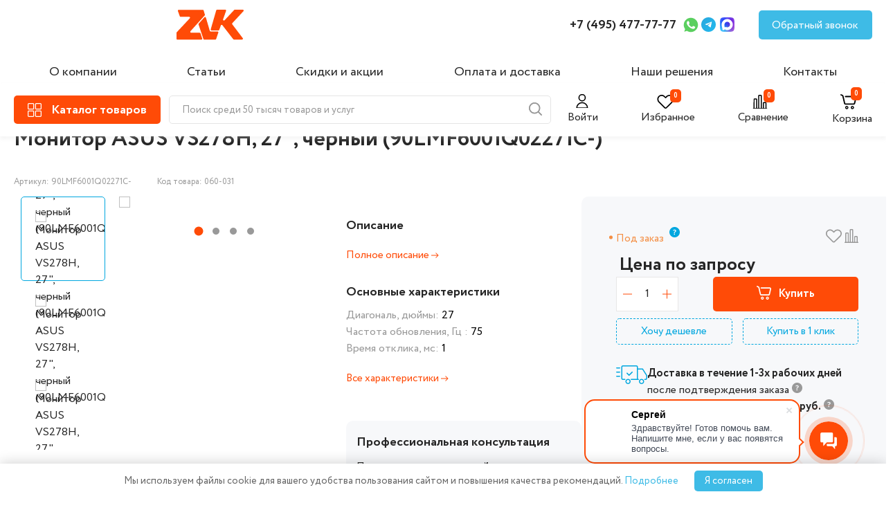

--- FILE ---
content_type: text/html; charset=UTF-8
request_url: https://zvk.ru/catalog/kompyuternoe-oborudovanie/monitory/monitor-27-asus-vs278h-1920-1080-1-ms-300-cd-m2-80000000-1-170-160-hdmi-x2-vga-d-sub-au/
body_size: 56314
content:
 
    <!DOCTYPE html>
    <html lang="ru">
    <head>
        <meta charset="UTF-8" />
        <meta name="viewport" content="width=device-width, initial-scale=1.0" />
        <meta name="yandex-verification" content="4a5383a0cce50c67" />
        <meta name="google-site-verification" content="WWnyV1sCdxgeak8dLlFMwB-wAGU0niWy5fG9uIAHyLg" />

        

        <title>Монитор ASUS VS278H, 27&quot;, черный (90LMF6001Q02271C-) купить по цене 0 руб. в интернет-магазине ZVK
</title>
        <link rel="stylesheet" href="/local/templates/zvk_new/libs/slick-1.8.1/slick/slick.css" />

		 <link rel="stylesheet" href="/local/templates/zvk_new/css/main.css" />
          <link rel="stylesheet" href="/local/templates/zvk_new/css/additional_styles.css" />
          <meta http-equiv="Content-Type" content="text/html; charset=UTF-8" />
<meta name="description" content="Монитор ASUS VS278H, 27&amp;quot;, черный (90LMF6001Q02271C-) купить недорого по цене 0 руб. на официальном сайте ZVK. ✔️Товар есть в наличии в интернет магазине. ✔️Описание, характеристики и фото товара. ✔️Только оригинальные модели. ✔️Доставка по Москве и всей России.+7 (495) 477-77-77
" />
<script data-skip-moving="true">(function(w, d, n) {var cl = "bx-core";var ht = d.documentElement;var htc = ht ? ht.className : undefined;if (htc === undefined || htc.indexOf(cl) !== -1){return;}var ua = n.userAgent;if (/(iPad;)|(iPhone;)/i.test(ua)){cl += " bx-ios";}else if (/Windows/i.test(ua)){cl += ' bx-win';}else if (/Macintosh/i.test(ua)){cl += " bx-mac";}else if (/Linux/i.test(ua) && !/Android/i.test(ua)){cl += " bx-linux";}else if (/Android/i.test(ua)){cl += " bx-android";}cl += (/(ipad|iphone|android|mobile|touch)/i.test(ua) ? " bx-touch" : " bx-no-touch");cl += w.devicePixelRatio && w.devicePixelRatio >= 2? " bx-retina": " bx-no-retina";if (/AppleWebKit/.test(ua)){cl += " bx-chrome";}else if (/Opera/.test(ua)){cl += " bx-opera";}else if (/Firefox/.test(ua)){cl += " bx-firefox";}ht.className = htc ? htc + " " + cl : cl;})(window, document, navigator);</script>


<link href="https://fonts.googleapis.com/css?family=Roboto:300,300i,400,400i,500,500i,700,700i,900,900i&subset=cyrillic&display=swap" type="text/css"  rel="stylesheet" />
<link href="/bitrix/js/ui/design-tokens/dist/ui.design-tokens.min.css?173729354423463" type="text/css"  rel="stylesheet" />
<link href="/bitrix/js/ui/fonts/opensans/ui.font.opensans.min.css?17372720992320" type="text/css"  rel="stylesheet" />
<link href="/bitrix/js/main/popup/dist/main.popup.bundle.min.css?173729417926589" type="text/css"  rel="stylesheet" />
<link href="/bitrix/cache/css/s1/zvk_new/page_28b85b1bd1e6e25acbcd15cbba66654f/page_28b85b1bd1e6e25acbcd15cbba66654f_v1.css?176674642714129" type="text/css"  rel="stylesheet" />
<link href="/bitrix/cache/css/s1/zvk_new/template_751caef920f7f058a16ec0ac0d4fe3c3/template_751caef920f7f058a16ec0ac0d4fe3c3_v1.css?17685665056023" type="text/css"  data-template-style="true" rel="stylesheet" />







<!-- dev2fun module opengraph -->
<meta property="og:title" content="Монитор ASUS VS278H, 27&amp;quot;, черный (90LMF6001Q02271C-)"/>
<meta property="og:description" content="Монитор ASUS VS278H, 27&quot;, черный (90LMF6001Q02271C-) купить недорого по цене 0 руб. на официальном сайте ZVK. ✔️Товар есть в наличии в интернет магазине. ✔️Опис..."/>
<meta property="og:url" content="https://zvk.ru/catalog/kompyuternoe-oborudovanie/monitory/monitor-27-asus-vs278h-1920-1080-1-ms-300-cd-m2-80000000-1-170-160-hdmi-x2-vga-d-sub-au/"/>
<meta property="og:type" content="website"/>
<meta property="og:site_name" content="zvk.ru"/>
<meta property="og:image" content="https://zvk.ru/upload/dev2fun_opengraph/702/702ab90304906e0ab95a85d6c706e35a.jpg"/>
<meta property="og:image:type" content="image/jpeg"/>
<meta property="og:image:width" content="500"/>
<meta property="og:image:height" content="500"/>
<!-- /dev2fun module opengraph -->



                
        		  <link rel="stylesheet" href="/local/templates/zvk_new/css/jquery.fancybox.min.css" />
		                  <!--https://flatpickr.js.org/-->
        <link href="https://cdn.jsdelivr.net/npm/flatpickr/dist/flatpickr.min.css" rel="stylesheet">
                        <!--flatpickr-->

        <style>

.isAdmin .ng    {
	display: none;
}
 
.detail_extra_images {

	height: 180px !important;
	
} 
.slick-dots li:only-child {
  display: none;
}

.slick-dots li:only-child + .detail_extra_images {
  display: none;
}
.detail_extra_image {width: initial !important;} 
  
/*.detail_top_review p {display:none;}
.detail_top_params p {display:none;}*/
.hidden {display:none !important}
.alert-success {background:#ff4b07;box-shadow: 4px 4px 11px 0 rgba(50,50,50,.4); padding:10px; color:#fff; border-radius:10px;}
.product__bottom-icon   {
	cursor: pointer;
}
.compare_content {
	transform: none;

}

#authform ,#modal-want {
	display: none;
}

.header__profile-text0 {
	font-size: 16px;
	cursor: pointer;
	margin-left: 7px;
}

.popup_content form  .form-group > input,.form-control {
	width: 100%;
	display: block;
	margin-bottom: 20px;
	height: 40px;
	border: 1px solid #e5e5e5;
	padding-left: 20px;
	font-size: 16px;
	line-height: 24px;
	font-weight: 400;
	width: 450px;
	max-width: 100%;
}

.sub2 {
	width: 210px;
	height: 44px;
	background: #FF4B07!important;
	color: white;
	font-size: 16px;
	line-height: 24px;
	font-weight: 700;
	border-radius: 5px;
	display: block;
	margin: 0 auto;
	margin-top: 20px;
}
.js-web-form {
	padding: 20px 0;
}

.catalog_detail_overview_content {
	display: block !important;

}
.intec-cl-background {
	background-color: #ff4b07 !important;
	fill: #ff4b07 !important;
}
.intec-cl-border {
	border-color: #ff4b07 !important;
}

.intec-content, .intec-content .intec-content.intec-content-primary {
	/* max-width: initial; */
	/* min-width: initial; */
	margin: 0;
	clear: both;
	overflow: hidden;
}
.h1-nomarging {
	margin-bottom: 50px;
}
.intec-content .intec-content-wrapper, .intec-content .intec-content.intec-content-primary .intec-content-wrapper {
	display: block;
	margin-left: 0px;
	margin-right: 0px;
}

a, [data-ui-markup="a"], .intec-ui-markup-a {
	color: inherit !important;
	cursor: pointer;

}
.header__catalog-text {
	display: initial !important;
	margin: 2px 0px 0px 14px !important;
}
			.off-block{
visibility: hidden;
display: inherit !important;
  opacity: 0;
  transition: visibility ease 1s, opacity ease 2s;
}
.view_open:hover .off-block {

visibility: visible;
  opacity: 1;
}
.detail_top_text {

	justify-content: initial;

}
@media (max-width: 1300px) {
.catalog_detail_nav {
	display: inline-block;
	width: 100%;
}

.catalog_detail_nav .tab {
	display: block;
}

.catalog_detail_nav a.active {
	font-weight: 700;
	border: 2px solid #FF4B07;
	padding: 10px;
	margin-bottom: 10px;
}

.catalog_detail_nav a {
	text-align: center;
	border: 2px solid #e8e7e7;
	padding-bottom: 0;
	position: relative;
	top: 12px;
	margin: 10px 0px;
	padding: 10px 0;
}

.catalog_detail_nav {

	border-bottom: none;
}
}

.catalog_detail_parameters_content {
	display: flex;
	justify-content: space-between;
	gap: 30px;
	font-size: 16px;
	line-height: 30px;
	flex-wrap: wrap;

}
.catalog_detail_parameters_content div {

	flex-grow: 2;
}
.sort-item-parameter {
	border-radius: 5px;
	border: 1px solid #e8e7e7;
	padding: 5px 10px;
}

.sort-item-parameter:hover {box-shadow: 0px 4px 20px 0px #7077794A;}
/*
.category_sort_left a.active {
	background: #ff4b07;
	color: #fff !important;
}*/

.closesh {display:none;}
 
.ng {
	background: #F7F8F9;
	position: fixed;
	top: 0;
	z-index: 9999999;
	width: 100%;
	text-align: center;
	/* padding: 10px; */
	padding: 10px 15px;
}
.ng:hover {color:#FF4B07} 
 
 
main {
	margin-top: 20px;/*140px*/
}

@media only screen and (max-width: 992px) {
.ng {
	font-size: 14px;
} 
}
/*выпадающий каталог*/
.header__catalog_view {
	display: none;
}

.header__catalog_view {
	position: fixed;
	background: #fff;
	width: 60%;
	top: 0;
	left: 0;
	padding-top: 25px;
	height: 100%;
	bottom: 0;
	z-index: 999999;
	border-right: 1px solid #aeaeae;
}
.catalog-menu-top {
	position: relative;
}
.catalog-menu__item-top {
	border-right: 1px solid #eee;
	width: 380px;
}
.is-active {
	background: #eee;
}

.menu-catalog-top span {
	width: 380px;
	padding: 10px;
	margin: 5px 0 !important;
	/* padding-left: 0; */
}
span.menu-catalog__heading {
	cursor: pointer;
}
.menu-catalog-top ul {
	position: relative;
	left: 0px;
	flex-wrap: wrap;
	gap: 25px;
	/* top: 0; */
}

.overlay--active {
	z-index: 99999;
}
.tabss {overflow: auto; scrollbar-width: thin !important;
  padding-bottom: 100px;}
 
.tabss .menu-catalog__img, .tabss .menu-catalog__title {
	display: none;
}
.tabss li {
	width: calc(33.3% - 22.5px);
	color: #262626;
 
}

.menu-catalog-top ul li a {
	font-size: 18px;
	font-weight: bold;
}

.tabss li a span {
	padding-left: 0;
}

.menu-catalog-top span {
	width: 380px;
	padding: 10px;
	margin: 5px 0 !important;
	/* padding-left: 0; */
}
.menu-catalog-top ul li ul {
	position: relative;
	display: block;
	left: 0;
}
.minul {
	height: 210px;
	overflow: hidden;
}
.catalog-menu__item-top {
	border-right: 1px solid #eee;
	width: 380px;
}

.tabss li {
	width: calc(33.3% - 22.5px);
	color: #262626;
	/* display: flex; */
	/* align-items: start; */
}

.menu-catalog-top ul li ul li {
	width: 100%;
}

.menu-catalog-top ul li ul li a {
	font-size: 16px;
	font-weight: normal;
}
.flex {
	display: flex !important;
	padding-top: 60px !important;
}

.openul {
	color: #38A7DF !important;
	font-size: 15px !important;
	line-height: 30px;
	transition: 0.3s;
	font-weight: normal !important;
}

.minul-open {
	height: auto;
	top: 0px !important;
}

@media only screen and (max-width: 1300px) {
.header__catalog_view {width: 85%;}
}

@media only screen and (max-width: 1099px) {

.header__catalog_view {
	width: 95%;
}
.messages_cookies-wrp {
	 
	width: 90%;
	 
}
}
@media only screen and (max-width: 991px) {
.tabss li {
	width: calc(50% - 22.5px);
	color: #262626;
	/* display: flex; */
	/* align-items: start; */
}}
@media only screen and (max-width: 800px) {

.tabss li {
	width: calc(100% - 22.5px);
	color: #262626;
	/* display: flex; */
	/* align-items: start; */
}	}
/***выпадающий каталог*/
</style>
</head>
<body class="">
    <header class="header">
        <div class="header__top">
            <div class="container">
                <div class="header__top-inner">
                    <a class="header__logo" href="/">
                        <img class="header__logo-img" src="/local/templates/zvk_new/images/header/logo.svg" alt="logo" />
                    </a>

                    <!--a href="#" class="header__location">
                        <img src="/local/templates/zvk_new/images/header/location-logo.svg" alt="location-logo" />
                        <p class="header__location-text">Москва</p>
                        <img src="/local/templates/zvk_new/images/header/arrow-down.svg" alt="arrow-down" />
                    </a-->
                    <nav class="nav">
                        

    <ul class="nav__list">
                                			                 <li class="nav__item"><a href="/about/" class="nav__link">О компании</a></li>
			                                 			                 <li class="nav__item"><a href="/article/" class="nav__link">Статьи</a></li>
			                                 			                                 			                 <li class="nav__item"><a href="/action/" class="nav__link">Скидки и акции</a></li>
			                                 			                 <li class="nav__item"><a href="/payment-and-delivery/" class="nav__link">Оплата и доставка</a></li>
			                                 			                 <li class="nav__item"><a href="/solutions/" class="nav__link">Наши решения</a></li>
			                                 			                 <li class="nav__item"><a href="/contacts/" class="nav__link">Контакты</a></li>
			                 </ul>


                    </nav>
                    <a class="header__tel" href="tel:+74954777777"> +7 (495) 477-77-77 </a>

                                        <a class="header__social header__social-wapp" href="https://wa.me/74954777777">
                        <img src="/local/templates/zvk_new/images/header/wapp-logo.svg" alt="wapp-logo" />
                    </a>
                                                            <a class="header__social header__social-tg" href="https://t.me/Zvk_ru">
                        <img src="/local/templates/zvk_new/images/header/tg-logo.svg" alt="social-tg" />
                    </a>
										                    <a class="header__social header__social-max" href="https://max.ru/u/f9LHodD0cOIH19BwY60gVPvN6uHlrki7-GsjGxGKHO9ScYh3D5qkF-Cg3vs">
                        <img src="/local/templates/zvk_new/images/header/max-logo.svg" alt="social-max" />
                    </a>
					                    <a class="header__feedback" href="#">Обратный звонок</a>

                    <div class="header__cart-old">
					<a href="/personal/cart/">
                        <img class="header__cart-img" src="/local/templates/zvk_new/images/header/cart-icon.svg" alt="Корзина" />
                        <span class="block_count js-count-item-basket"></span>
                    </a>
                    </div>
                    <div class="hamburger">
                        <span></span>
                    </div>
					<div class="mobil-phone">
					<a href="tel:+74954777777">
					
					<svg width="25px" height="25px" viewBox="0 0 24 24" fill="none" xmlns="http://www.w3.org/2000/svg">
<path d="M3 5.5C3 14.0604 9.93959 21 18.5 21C18.8862 21 19.2691 20.9859 19.6483 20.9581C20.0834 20.9262 20.3009 20.9103 20.499 20.7963C20.663 20.7019 20.8185 20.5345 20.9007 20.364C21 20.1582 21 19.9181 21 19.438V16.6207C21 16.2169 21 16.015 20.9335 15.842C20.8749 15.6891 20.7795 15.553 20.6559 15.4456C20.516 15.324 20.3262 15.255 19.9468 15.117L16.74 13.9509C16.2985 13.7904 16.0777 13.7101 15.8683 13.7237C15.6836 13.7357 15.5059 13.7988 15.3549 13.9058C15.1837 14.0271 15.0629 14.2285 14.8212 14.6314L14 16C11.3501 14.7999 9.2019 12.6489 8 10L9.36863 9.17882C9.77145 8.93713 9.97286 8.81628 10.0942 8.64506C10.2012 8.49408 10.2643 8.31637 10.2763 8.1317C10.2899 7.92227 10.2096 7.70153 10.0491 7.26005L8.88299 4.05321C8.745 3.67376 8.67601 3.48403 8.55442 3.3441C8.44701 3.22049 8.31089 3.12515 8.15802 3.06645C7.98496 3 7.78308 3 7.37932 3H4.56201C4.08188 3 3.84181 3 3.63598 3.09925C3.4655 3.18146 3.29814 3.33701 3.2037 3.50103C3.08968 3.69907 3.07375 3.91662 3.04189 4.35173C3.01413 4.73086 3 5.11378 3 5.5Z" stroke="#000000" stroke-width="1" stroke-linecap="round" stroke-linejoin="round"/>
</svg>
					</a></div>
					<div class="mobil-poisk"><img src="/local/templates/zvk_new/images/header/search-icon.svg" alt="search-icon" class="poisk_min"></div>
                </div>
            </div>
        </div>
        <div class="header__bot">
            <div class="container">
                <div class="header__bot-inner">
                    <a class="header__catalog" href="/catalog/">
              <span class="header__catalog-logo">
                <img class="header__catalog-img" src="/local/templates/zvk_new/images/header/catalog-icon.svg" alt="catalog-icon" />
				 
              </span> 
				
				<svg xmlns="http://www.w3.org/2000/svg" width="32" height="32" style="margin-left: -10px; margin-right: -5px; display: none;" class="header__catalog-svg" style="display:none" viewBox="0 0 32 32"><path fill="#ffffff" d="M17.414 16L24 9.414L22.586 8L16 14.586L9.414 8L8 9.414L14.586 16L8 22.586L9.414 24L16 17.414L22.586 24L24 22.586z"/></svg>
                        <p class="header__catalog-text">Каталог товаров</p>
                    </a>
                        <img src="/local/templates/zvk_new/images/header/search-icon.svg" alt="search-icon" class="poisk_min">

    <form action="/catalog/" class="search-form header__search search-form"  id="title-search2">
        <input id="title-search-input2" type="text" name="q" value="" size="40" maxlength="500" autocomplete="off" class="form-control header__search-input" placeholder="Поиск среди 50 тысяч товаров и услуг"/>
                <span class="header__search-icon" onclick="/*document.getElementById('title-search2').submit();*/ return false;">
            <img src="/local/templates/zvk_new/images/header/search-icon.svg" alt="search-icon" />
          </span>
        <div class="poisk_min closesh">
            <svg width="38" height="38" viewBox="0 0 38 38" fill="none" xmlns="http://www.w3.org/2000/svg">
                <path d="M28.5 9.5L9.5 28.5" stroke="#999999" stroke-linecap="round" stroke-linejoin="round"></path>
                <path d="M9.5 9.5L28.5 28.5" stroke="#999999" stroke-linecap="round" stroke-linejoin="round"></path>
            </svg>
        </div>
    </form>

                    <!--form action="search" class="header__search search-form" id="title-search1">
                        <input
                                class="header__search-input"
                                type="search"
                                name="q"
                                placeholder="Поиск среди 50 тысяч товаров и услуг"
                        />
					 
                        <span class="header__search-icon" onclick="document.getElementById('title-search1').submit(); return false;">
                            <img src="/local/templates/zvk_new/images/header/search-icon.svg" alt="search-icon" />
                          </span>
			  <div class="poisk_min closesh">
                <svg width="38" height="38" viewBox="0 0 38 38" fill="none" xmlns="http://www.w3.org/2000/svg">
                    <path d="M28.5 9.5L9.5 28.5" stroke="#999999" stroke-linecap="round" stroke-linejoin="round"></path>
                    <path d="M9.5 9.5L28.5 28.5" stroke="#999999" stroke-linecap="round" stroke-linejoin="round"></path>
                </svg>
            </div>
                    </form-->
                    <div class="header__bot-right">
                                                <div class="header__profile header__profile-text1">
                            <svg width="25" height="20" viewBox="0 0 30 25" fill="none" xmlns="http://www.w3.org/2000/svg">
<g clip-path="url(#clip0_0_497)">
<path d="M13 12.1875C16.1411 12.1875 18.6875 9.64112 18.6875 6.5C18.6875 3.35888 16.1411 0.8125 13 0.8125C9.85888 0.8125 7.3125 3.35888 7.3125 6.5C7.3125 9.64112 9.85888 12.1875 13 12.1875Z" stroke="black" stroke-width="2" stroke-linecap="round" stroke-linejoin="round"/>
<path d="M22.75 25.1875C22.75 22.6016 21.7228 20.1217 19.8943 18.2932C18.0658 16.4647 15.5859 15.4375 13 15.4375C10.4141 15.4375 7.93419 16.4647 6.10571 18.2932C4.27723 20.1217 3.25 22.6016 3.25 25.1875H22.75Z" stroke="black" stroke-width="2" stroke-linecap="round" stroke-linejoin="round"/>
</g>
<defs>
<clipPath id="clip0_0_497">
<rect width="26" height="26" fill="white"/>
</clipPath>
</defs>
</svg>
                            <p class="" id="header__profile-ico">Войти</p>
                        </div>
                                                <a href="/personal/favorite/" class="header__favorite link_favorite">
                          <svg  class="colr" width="25" height="20" viewBox="0 0 30 25" fill="none" xmlns="http://www.w3.org/2000/svg">
<path fill-rule="evenodd" clip-rule="evenodd" d="M6.47475 0.0731665C4.80874 0.388559 3.32825 1.17508 2.19905 2.34467C1.32074 3.25432 0.756807 4.18064 0.385171 5.32393C-0.25187 7.28363 -0.0912297 9.61484 0.811617 11.5116C1.44879 12.8502 1.46409 12.8671 7.35079 18.7592C10.3542 21.7654 12.9709 24.3311 13.1655 24.4607C14.1765 25.1342 15.5326 25.1811 16.545 24.5777C16.8328 24.4061 18.3945 22.8903 22.4776 18.8191C25.5257 15.78 28.1906 13.0687 28.3996 12.7941C30.2067 10.4204 30.5128 7.07994 29.1679 4.41335C27.1546 0.421765 22.3651 -1.08879 18.2393 0.966679C17.3591 1.4052 16.7359 1.86995 15.7857 2.79647L14.9018 3.65837L13.9636 2.71193C12.5677 1.30366 11.4376 0.609845 9.87108 0.199284C9.32311 0.0556999 9.03994 0.0248182 8.0888 0.00509367C7.3148 -0.0109117 6.80554 0.0105396 6.47475 0.0731665ZM9.27249 2.29865C9.9374 2.46846 10.5959 2.74759 11.0868 3.06777C11.3037 3.20923 12.1248 3.95836 12.9113 4.73246C14.9956 6.78361 14.8291 6.7779 16.7694 4.86383C17.5194 4.12399 18.2677 3.42819 18.4323 3.31761C19.1332 2.84701 20.1132 2.44861 20.9224 2.30555C21.5038 2.20275 22.6875 2.22055 23.2743 2.34095C25.3545 2.76778 27.0421 4.38991 27.6211 6.51935C27.8273 7.27752 27.8273 8.68334 27.6211 9.4415C27.4406 10.1053 27.0985 10.8327 26.7133 11.3716C26.3702 11.8517 15.8089 22.483 15.4632 22.6964C15.1565 22.8856 14.6608 22.8882 14.3618 22.7022C14.2408 22.627 11.7608 20.1804 8.8505 17.2653C4.8726 13.2809 3.48038 11.8457 3.24231 11.4839C2.82192 10.8452 2.55472 10.2428 2.35164 9.47544C2.12262 8.61042 2.11158 7.19105 2.32756 6.38653C2.77961 4.70264 3.89 3.36616 5.41645 2.6685C6.64749 2.10592 8.00699 1.97555 9.27249 2.29865Z" fill="black"/>
</svg>

                            <span class="block_count js-fav-count">&nbsp;</span>
                            <p class="header__favorite-text">Избранное</p>
                        </a>
                        <a href="/catalog/compare/" class="header__compare">
                          <svg width="25" height="20" viewBox="0 0 30 25" fill="none" xmlns="http://www.w3.org/2000/svg">
<path fill-rule="evenodd" clip-rule="evenodd" d="M0.134337 25.5402C0.206866 25.648 0.35436 25.7955 0.462051 25.868L0.65782 26H12.9995H25.3412L25.537 25.868C26.1543 25.4519 26.1543 24.6909 25.537 24.2748C25.3844 24.1719 25.2599 24.1429 24.9726 24.1429H24.6041V19.3281C24.6041 14.5408 24.6034 14.5114 24.4791 14.1792C24.3105 13.7284 23.8758 13.2937 23.4251 13.125C23.1105 13.0073 22.9904 13 21.3548 13C19.7511 13 19.5944 13.009 19.3031 13.118C18.9015 13.2683 18.5261 13.5988 18.3066 13.995L18.1345 14.3058L18.1188 19.2243L18.103 24.1429H17.1759H16.2488V12.8281V1.51328L16.1238 1.17923C15.9552 0.728407 15.5205 0.293661 15.0698 0.12501C14.7552 0.00725555 14.6351 0 12.9995 0C11.3958 0 11.2391 0.00899506 10.9478 0.117987C10.5462 0.268299 10.1708 0.598755 9.95134 0.995022L9.77925 1.3058L9.76416 12.7243L9.74907 24.1429H8.82129H7.8935V16.0781L7.8935 8.01328L7.76852 7.67923C7.59991 7.22841 7.16526 6.79366 6.71454 6.62501C6.39994 6.50725 6.27983 6.5 4.64422 6.5C3.04047 6.5 2.88381 6.509 2.59253 6.61799C2.19096 6.7683 1.81549 7.09875 1.59605 7.49502L1.42395 7.8058L1.40864 15.9743L1.39338 24.1429H1.02557C0.605425 24.1429 0.358132 24.2704 0.134337 24.6026C-0.0447791 24.8684 -0.0447791 25.2744 0.134337 25.5402ZM4.64422 8.35714H6.03677L6.03677 16.25V24.1429H4.64422H3.25167L3.25167 16.25L3.25167 8.35714H4.64422ZM12.9995 1.85714H14.3921L14.3921 13V24.1429H12.9995H11.607V13L11.607 1.85714H12.9995ZM21.3548 14.8571H22.7474V19.5V24.1429H21.3548H19.9623V19.5V14.8571L21.3548 14.8571Z" fill="black"/>
</svg>

                            <span class="block_count js-compare-count">&nbsp;</span>
                            <p class="header__compare-text">Сравнение</p>
                        </a>
                        <a href="/personal/cart/" class="header__cart">
                         <svg width="25" height="25" viewBox="0 0 30 25" fill="none" xmlns="http://www.w3.org/2000/svg">
<path fill-rule="evenodd" clip-rule="evenodd" d="M0.749477 0.0561662C0.324867 0.21209 0 0.664817 0 1.10047C0 1.37063 0.152729 1.70913 0.362801 1.9045C0.450028 1.98558 1.09204 2.31373 1.78953 2.63362C2.48701 2.95351 3.11254 3.26875 3.17953 3.33413C3.28197 3.43403 3.53836 4.47954 4.78611 9.88551C5.81083 14.3252 6.31495 16.41 6.41343 16.6149C6.7325 17.2788 7.31095 17.808 8.03456 18.0981L8.35083 18.2248L15.7668 18.2417C21.2384 18.2542 23.2622 18.242 23.4859 18.1952C23.9811 18.0916 24.453 17.8363 24.8688 17.447C25.5274 16.8306 25.477 16.9896 26.797 11.3586C27.4354 8.63544 27.9723 6.24247 27.9902 6.04097C28.1089 4.70172 27.1365 3.38561 25.7966 3.07223C25.4897 3.00045 24.338 2.98951 17.0194 2.9888C7.78617 2.98792 8.38832 2.9667 8.02888 3.30546C7.79466 3.52622 7.69966 3.74763 7.69553 4.08218C7.69045 4.49114 7.87389 4.81519 8.2362 5.03737L8.50753 5.20374L16.9662 5.2311L25.4248 5.25845L25.5857 5.43714C25.703 5.56746 25.7466 5.67151 25.7466 5.82169C25.7466 6.11855 23.5117 15.6062 23.403 15.7709C23.2013 16.0764 23.5228 16.0637 15.9597 16.0637C8.49628 16.0637 8.76904 16.0734 8.52264 15.799C8.44666 15.7144 8.02221 13.9647 6.94125 9.28036C5.95276 4.99666 5.41605 2.77417 5.31978 2.56551C5.11583 2.12345 4.78804 1.72434 4.42116 1.47136C3.98602 1.17132 1.50022 0.0396437 1.20088 0.00528567C1.06161 -0.0106897 0.873921 0.0104832 0.749477 0.0561662ZM10.5012 20.4498C9.39386 20.6579 8.44357 21.6479 8.25991 22.785C8.09246 23.822 8.58571 24.9266 9.48114 25.5199C10.334 26.085 11.3959 26.1504 12.3207 25.6946C13.8274 24.9522 14.3297 23.0447 13.3871 21.6442C12.7614 20.7144 11.6161 20.2404 10.5012 20.4498ZM20.2604 20.4498C19.8026 20.5358 19.2112 20.8525 18.8631 21.1979C18.3595 21.6976 18.1149 22.1832 18.0318 22.8478C17.847 24.3262 18.8174 25.6455 20.3116 25.947C22.1519 26.3184 23.8837 24.6799 23.614 22.8225C23.3835 21.2349 21.8515 20.151 20.2604 20.4498ZM11.5096 22.2949C11.7623 22.4229 11.8783 22.5471 11.9878 22.807C12.0999 23.0734 12.0932 23.3725 11.9689 23.6411C11.8484 23.9014 11.7254 24.018 11.4521 24.1314C11.0942 24.2798 10.6252 24.2044 10.3457 23.9536C9.94258 23.5918 9.94148 22.8072 10.3437 22.458C10.6644 22.1794 11.1481 22.1118 11.5096 22.2949ZM21.4313 22.3901C21.7401 22.6349 21.8415 22.864 21.8188 23.2652C21.7954 23.6793 21.6063 23.9567 21.2368 24.1188C20.2941 24.5326 19.4094 23.4818 19.9802 22.626C20.2871 22.1658 21.0018 22.0496 21.4313 22.3901Z" fill="black"/>
</svg>

                            <span class="block_count js-count-item-basket">&nbsp;</span>
                            <p class="header__cart-text">Корзина</p>
                        </a>
                    </div>
                </div>
            </div>
        </div>
        <div class="header__menu">
            <div class="header__menu-top">
                <a href="/personal/favorite/" class="header__favorite">
                    <img class="header__favorite-img" src="/local/templates/zvk_new/images/header/like-icon.svg" alt="#" />
                    <span class="block_count js-fav-count">0</span>
                </a>

                <a href="/catalog/compare/" class="header__compare">
                    <img class="header__compare-img" src="/local/templates/zvk_new/images/header/chart-icon.svg" alt="#" />
                    <span class="block_count js-compare-count">0</span>
                    <p class="header__compare-text">Сравнение</p>
                </a>

                                    <div class="header__profile" data-url="" >
                        <img class="header__profile-img" src="/local/templates/zvk_new/images/header/user-icon.svg" alt="#" />
                        <span class="header__profile-text0">Войти</span>
                    </div>
                            </div>
            <button class="header__menu-close">
                <img src="/local/templates/zvk_new/images/close-icon.svg" alt="close-menu" />
            </button>
            <nav class="nav">
                

    <ul class="nav__list">
                                			                 <li class="nav__item"><a href="/about/" class="nav__link">О компании</a></li>
			                                 			                 <li class="nav__item"><a href="/article/" class="nav__link">Статьи</a></li>
			                                 			                                 			                 <li class="nav__item"><a href="/action/" class="nav__link">Скидки и акции</a></li>
			                                 			                 <li class="nav__item"><a href="/payment-and-delivery/" class="nav__link">Оплата и доставка</a></li>
			                                 			                 <li class="nav__item"><a href="/solutions/" class="nav__link">Наши решения</a></li>
			                                 			                 <li class="nav__item"><a href="/contacts/" class="nav__link">Контакты</a></li>
			                 </ul>


            </nav>
            <div class="header__menu-bot">
                <a class="header__tel" href="tel:+74954777777"> +7 (495) 477-77-77 </a>
               
            </div>
            <a class="header__feedback" href="#">Обратный звонок</a>
			<div class="header__menu-bot" style="margin-top: 15px;">
			                 <a class="header__social header__social-wapp" href="https://wa.me/74954777777">
                    <img src="/local/templates/zvk_new/images/header/wapp-logo.svg" alt="wapp-logo" />
                </a>
                                                <a class="header__social header__social-tg" href="https://t.me/Zvk_ru">
                    <img src="/local/templates/zvk_new/images/header/tg-logo.svg" alt="social-tg" />
                </a>
                                <a class="header__social header__social-max" href="https://max.ru/u/f9LHodD0cOIH19BwY60gVPvN6uHlrki7-GsjGxGKHO9ScYh3D5qkF-Cg3vs">
                    <img src="/local/templates/zvk_new/images/header/max-logo.svg" alt="social-max" />
                </a>
</div>
        </div>
    </header>
	
	<div class="header__catalog_view">
					<div style="padding: 0 30px;"><a class="header__logo" href="/">
                        <img class="header__logo-img" src="/local/templates/zvk_new/images/header/logo.svg" alt="logo">
                    </a>
					<!--div style="position: absolute;right: 100px;top: 15px;">
					    <img src="/local/templates/zvk_new/images/header/search-icon.svg" alt="search-icon" class="poisk_min">

    <form action="/catalog/" class="search-form header__search search-form"  id="title-search2">
        <input id="title-search-input2" type="text" name="q" value="" size="40" maxlength="500" autocomplete="off" class="form-control header__search-input" placeholder="Поиск среди 50 тысяч товаров и услуг"/>
                <span class="header__search-icon" onclick="/*document.getElementById('title-search2').submit();*/ return false;">
            <img src="/local/templates/zvk_new/images/header/search-icon.svg" alt="search-icon" />
          </span>
        <div class="poisk_min closesh">
            <svg width="38" height="38" viewBox="0 0 38 38" fill="none" xmlns="http://www.w3.org/2000/svg">
                <path d="M28.5 9.5L9.5 28.5" stroke="#999999" stroke-linecap="round" stroke-linejoin="round"></path>
                <path d="M9.5 9.5L28.5 28.5" stroke="#999999" stroke-linecap="round" stroke-linejoin="round"></path>
            </svg>
        </div>
    </form>

					</div-->
					</div>
                        <div   style="padding: 30px;">
                             
<div class="catalog-menu-top">
            <div class="catalog-menu__item-top is-active">
            <div class="menu-catalog-top ">
                <span  href="/catalog/orgtekhnika/" class="menu-catalog__heading" style="font-size: 16px;margin: 10px 0px;display: inline-block;">  
                 
				 				 <img src="/upload/iblock/885/8zhemo1u1kju0400un2tda2bair7v2n0/Orgtekhnika.png" alt="Оргтехника" style="width: 30px;height: auto;margin-right: 10px; ">  Оргтехника                </span>
				<div style="position: absolute;left: 400px;top: 0;overflow: auto;height: 100%; scrollbar-width: thin !important;"> 
                <ul class="tabss sssactives flex"   >  
                     
                        <li class="menu-catalog__img"> 
                            <a onclick="" href="/catalog/orgtekhnika/"><img src="/upload/iblock/885/8zhemo1u1kju0400un2tda2bair7v2n0/Orgtekhnika.png" alt="Оргтехника"></a>
                        </li>
                                        <li class="menu-catalog__title">
                        <a  href="/catalog/orgtekhnika/">Оргтехника</a>
                    </li>
					<li style="position: absolute;padding-top: 12px;top: 0;width: 100%;"> <a  href="/catalog/orgtekhnika/" style="font-size: 24px;">Оргтехника</a></li>
                                             
                            <li><a  href="/catalog/orgtekhnika/printery/"><span class="paddl0">Принтеры</span></a>
                                                                  <div class="min-list">  <ul class="minul"> 
                                                                        <li><a   href="/catalog/orgtekhnika/printery/filter/tekhnologiya_pechati-is-lasernyy/">Лазерные принтеры</a> </li>
                                                                        <li><a   href="/catalog/orgtekhnika/printery/filter/tekhnologiya_pechati-is-struynyy/">Струйные принтеры</a> </li>
                                                                        <li><a   href="/catalog/orgtekhnika/printery/filter/max_format-is-a4/">Принтер А4</a> </li>
                                                                        <li><a   href="/catalog/orgtekhnika/printery/filter/max_format-is-a3/">Принтер А3</a> </li>
                                                                        <li><a   href="/catalog/orgtekhnika/printery/filter/wifi-is-est/">Принтер с Wi-Fi</a> </li>
                                                                        <li><a   href="/catalog/orgtekhnika/printery/filter/tsvetnost_pechati-is-tsvetnoy/tekhnologiya_pechati-is-lasernyy/">Цветной лазерный</a> </li>
                                                                        <li><a   href="/catalog/orgtekhnika/printery/filter/tsvetnost_pechati-is-cherno_belyy/tekhnologiya_pechati-is-lasernyy/">Черно-белый лазерный </a> </li>
                                                                        <li><a   href="/catalog/orgtekhnika/printery/filter/brand-is-hp/">Принтеры HP</a> </li>
                                                                        <li><a   href="/catalog/orgtekhnika/printery/filter/brand-is-brother/">Принтеры Brother</a> </li>
                                                                        <li><a   href="/catalog/orgtekhnika/printery/filter/brand-is-canon/">Принтеры Canon</a> </li>
                                                                        <li><a   href="/catalog/orgtekhnika/printery/filter/brand-xerox/">Принтеры Xerox</a> </li>
                                                                        <li><a   href="/catalog/orgtekhnika/printery/filter/brand-is-ricoh/">Принтеры Ricoh</a> </li>
                                                                        <li><a   href="/catalog/orgtekhnika/printery/filter/brand-is-katyusha/">Принтеры Катюша</a> </li>
                                                                        <li><a   href="/catalog/orgtekhnika/printery/filter/brand-is-pantum/">Принтеры Pantum</a> </li>
                                                                        <li><a   href="/catalog/orgtekhnika/printery/filter/brand-is-kyocera/">Принтеры Kyocera </a> </li>
                                                                        <li><a   href="/catalog/orgtekhnika/printery/filter/max_format-is-a3/tekhnologiya_pechati-is-lasernyy/">Лазерный принтер А3</a> </li>
                                                                        <li><a   href="/catalog/orgtekhnika/printery/filter/max_format-is-a3/tsvetnost_pechati-is-tsvetnoy/tekhnologiya_pechati-is-lasernyy/">Цветной принтер А3 лазерный</a> </li>
                                                                        <li><a   href="/catalog/orgtekhnika/printery/filter/max_format-is-a3/tsvetnost_pechati-is-cherno_belyy/tekhnologiya_pechati-is-lasernyy/">Лазерный принтер А3 черно-белый</a> </li>
                                                                        <li><a   href="/catalog/orgtekhnika/printery/filter/max_format-is-a4/tsvetnost_pechati-is-tsvetnoy/tekhnologiya_pechati-is-lasernyy/">Цветные лазерные принтеры А4</a> </li>
                                                                        <li><a   href="/catalog/orgtekhnika/printery/filter/tsvetnost_pechati-is-tsvetnoy/">Цветной принтер</a> </li>
                                                                        <li><a   href="/catalog/orgtekhnika/printery/filter/tsvetnost_pechati-is-cherno_belyy/">Черно-белый принтер</a> </li>
                                                                        <li><a   href="/catalog/orgtekhnika/printery/filter/brand-is-fplus/">Принтеры Fplus</a> </li>
                                                                        <li><a   href="/catalog/orgtekhnika/printery/filter/max_format-is-a4/tsvetnost_pechati-is-cherno_belyy/tekhnologiya_pechati-is-lasernyy/">Лазерные ч/б принтеры А4</a> </li>
                                                                        <li><a   href="/catalog/orgtekhnika/printery/filter/max_format-is-a3/snpch-is-est/">Принтеры с СНПЧ А3</a> </li>
                                                                        <li><a   href="/catalog/orgtekhnika/printery/filter/max_format-is-a4/snpch-is-est/">Принтеры с СНПЧ А4</a> </li>
                                                                        <li><a   href="/catalog/orgtekhnika/printery/filter/dvustoronnyaya_pechat-est/">Принтеры с двусторонней печатью</a> </li>
                                                                        </ul>
									<a href="#" class="openul">Показать все</a> </div>
                                                            </li>
                         
                            <li><a  href="/catalog/orgtekhnika/kopiry-mfu/"><span class="paddl0">МФУ</span></a>
                                                                  <div class="min-list">  <ul class="minul"> 
                                                                        <li><a   href="/catalog/orgtekhnika/kopiry-mfu/filter/tsvetnost_pechati-cherno-belyy/">МФУ Черно-белые</a> </li>
                                                                        <li><a   href="/catalog/orgtekhnika/kopiry-mfu/filter/max_format-is-a3/">МФУ А3</a> </li>
                                                                        <li><a   href="/catalog/orgtekhnika/kopiry-mfu/filter/tekhnologiya_pechati-is-lasernyy/">МФУ лазерный </a> </li>
                                                                        <li><a   href="/catalog/orgtekhnika/kopiry-mfu/filter/tsvetnost_pechati-is-tsvetnoy/tekhnologiya_pechati-is-lasernyy/">МФУ Лазерный Цветной</a> </li>
                                                                        <li><a   href="/catalog/orgtekhnika/kopiry-mfu/filter/tsvetnost_pechati-is-cherno_belyy/tekhnologiya_pechati-is-lasernyy/">МФУ лазерный ч/б</a> </li>
                                                                        <li><a   href="/catalog/orgtekhnika/kopiry-mfu/filter/max_format-is-a3/tsvetnost_pechati-is-tsvetnoy/tekhnologiya_pechati-is-lasernyy/">МФУ А3 цветной лазерный</a> </li>
                                                                        <li><a   href="/catalog/orgtekhnika/kopiry-mfu/filter/max_format-is-a4/tekhnologiya_pechati-is-lasernyy/">МФУ лазерные А4 </a> </li>
                                                                        <li><a   href="/catalog/orgtekhnika/kopiry-mfu/filter/max_format-is-a3/tekhnologiya_pechati-is-lasernyy/">МФУ лазерный А3</a> </li>
                                                                        <li><a   href="/catalog/orgtekhnika/kopiry-mfu/filter/tsvetnost_pechati-is-tsvetnoy/">МФУ цветной</a> </li>
                                                                        <li><a   href="/catalog/orgtekhnika/kopiry-mfu/filter/brand-is-hp/">МФУ HP</a> </li>
                                                                        <li><a   href="/catalog/orgtekhnika/kopiry-mfu/filter/brand-is-hp/tekhnologiya_pechati-is-lasernyy/">МФУ лазерные HP </a> </li>
                                                                        <li><a   href="/catalog/orgtekhnika/kopiry-mfu/filter/brand-is-hp/tsvetnost_pechati-is-cherno_belyy/tekhnologiya_pechati-is-lasernyy/">МФУ HP лазерные ч/б </a> </li>
                                                                        <li><a   href="/catalog/orgtekhnika/kopiry-mfu/filter/brand-is-brother/tekhnologiya_pechati-is-lasernyy/">МФУ лазерный BROTHER</a> </li>
                                                                        <li><a   href="/catalog/orgtekhnika/kopiry-mfu/filter/brand-is-kyocera/">МФУ KYOCERA </a> </li>
                                                                        <li><a   href="/catalog/orgtekhnika/kopiry-mfu/filter/brand-is-kyocera/tekhnologiya_pechati-is-lasernyy/">МФУ лазерные KYOCERA </a> </li>
                                                                        <li><a   href="/catalog/orgtekhnika/kopiry-mfu/filter/brand-is-pantum/">МФУ PANTUM </a> </li>
                                                                        <li><a   href="/catalog/orgtekhnika/kopiry-mfu/filter/brand-is-canon/">МФУ CANON</a> </li>
                                                                        <li><a   href="/catalog/orgtekhnika/kopiry-mfu/filter/brand-is-canon/tekhnologiya_pechati-is-lasernyy/">МФУ лазерные CANON</a> </li>
                                                                        <li><a   href="/catalog/orgtekhnika/kopiry-mfu/filter/brand-is-xerox/">МФУ XEROX</a> </li>
                                                                        <li><a   href="/catalog/orgtekhnika/kopiry-mfu/filter/brand-is-xerox/tekhnologiya_pechati-is-lasernyy/">МФУ лазерные XEROX</a> </li>
                                                                        <li><a   href="/catalog/orgtekhnika/kopiry-mfu/filter/brand-is-ricoh/">МФУ RICOH</a> </li>
                                                                        <li><a   href="/catalog/orgtekhnika/kopiry-mfu/filter/brand-is-katyusha/">МФУ КАТЮША</a> </li>
                                                                        <li><a   href="/catalog/orgtekhnika/kopiry-mfu/filter/brand-is-deli/">МФУ DELI</a> </li>
                                                                        <li><a   href="/catalog/orgtekhnika/kopiry-mfu/filter/brand-is-deli/tekhnologiya_pechati-is-lasernyy/">МФУ лазерные DELI</a> </li>
                                                                        <li><a   href="/catalog/orgtekhnika/kopiry-mfu/filter/brand-is-fplus/">МФУ Fplus</a> </li>
                                                                        <li><a   href="/catalog/orgtekhnika/kopiry-mfu/filter/brand-is-sharp/">МФУ SHARP</a> </li>
                                                                        <li><a   href="/catalog/orgtekhnika/kopiry-mfu/filter/brand-is-konica-minolta/">МФУ KONICA-MINOLTA</a> </li>
                                                                        <li><a   href="/catalog/orgtekhnika/kopiry-mfu/filter/brand-is-lexmark/">МФУ LEXMARK</a> </li>
                                                                        <li><a   href="/catalog/orgtekhnika/kopiry-mfu/filter/brand-is-sindoh/">МФУ SINDOH</a> </li>
                                                                        <li><a   href="/catalog/orgtekhnika/kopiry-mfu/filter/brand-is-graviton/">МФУ Гравитон</a> </li>
                                                                        <li><a   href="/catalog/orgtekhnika/kopiry-mfu/filter/max_format-is-a4/tsvetnost_pechati-is-cherno_belyy/tekhnologiya_pechati-is-lasernyy/">Лазерные ч/б МФУ А4</a> </li>
                                                                        <li><a   href="/catalog/orgtekhnika/kopiry-mfu/filter/max_format-is-a4/tsvetnost_pechati-is-tsvetnoy/tekhnologiya_pechati-is-lasernyy/">Лазерные цветные МФУ А4</a> </li>
                                                                        <li><a   href="/catalog/orgtekhnika/kopiry-mfu/filter/max_format-is-a3/tsvetnost_pechati-is-tsvetnoy/tekhnologiya_pechati-is-lasernyy/">Лазерные цветные МФУ А3</a> </li>
                                                                        <li><a   href="/catalog/orgtekhnika/kopiry-mfu/filter/max_format-is-a3/tsvetnost_pechati-is-cherno_belyy/tekhnologiya_pechati-is-lasernyy/">Лазерные ч/б МФУ А3</a> </li>
                                                                        <li><a   href="/catalog/orgtekhnika/kopiry-mfu/filter/max_format-is-a4/snpch-is-est/">МФУ с СНПЧ А4</a> </li>
                                                                        <li><a   href="/catalog/orgtekhnika/kopiry-mfu/filter/max_format-is-a3/snpch-is-est/">МФУ с СНПЧ А3</a> </li>
                                                                        </ul>
									<a href="#" class="openul">Показать все</a> </div>
                                                            </li>
                         
                            <li><a  href="/catalog/orgtekhnika/skanery/"><span class="paddl0">Сканеры</span></a>
                                                                  <div class="min-list">  <ul class="minul"> 
                                                                        <li><a   href="/catalog/orgtekhnika/skanery/filter/max_format-a4/">Сканеры формата A4</a> </li>
                                                                        <li><a   href="/catalog/orgtekhnika/skanery/filter/max_format-a3/">Сканеры формата A3</a> </li>
                                                                        <li><a   href="/catalog/orgtekhnika/skanery/filter/max_format-a0-/">Сканеры формата A0+</a> </li>
                                                                        <li><a   href="/catalog/orgtekhnika/skanery/filter/brand-avision/">Сканеры AVISION</a> </li>
                                                                        <li><a   href="/catalog/orgtekhnika/skanery/filter/brand-brother/">Сканеры BROTHER</a> </li>
                                                                        <li><a   href="/catalog/orgtekhnika/skanery/filter/brand-canon/">Сканеры CANON</a> </li>
                                                                        <li><a   href="/catalog/orgtekhnika/skanery/filter/brand-contex/">Сканеры CONTEX</a> </li>
                                                                        <li><a   href="/catalog/orgtekhnika/skanery/filter/brand-epson/">Сканеры EPSON</a> </li>
                                                                        <li><a   href="/catalog/orgtekhnika/skanery/filter/brand-fujitsu/">Сканеры FUJITSU</a> </li>
                                                                        <li><a   href="/catalog/orgtekhnika/skanery/filter/brand-hp/">Сканеры HP</a> </li>
                                                                        <li><a   href="/catalog/orgtekhnika/skanery/filter/brand-kodak/">Сканеры KODAK</a> </li>
                                                                        <li><a   href="/catalog/orgtekhnika/skanery/filter/brand-panasonic/">Сканеры PANASONIC</a> </li>
                                                                        <li><a   href="/catalog/orgtekhnika/skanery/filter/brand-rowe/">Сканеры ROWE</a> </li>
                                                                        <li><a   href="/catalog/orgtekhnika/skanery/filter/brand-xerox/">Сканеры XEROX</a> </li>
                                                                        </ul>
									<a href="#" class="openul">Показать все</a> </div>
                                                            </li>
                         
                            <li><a  href="/catalog/orgtekhnika/plottery/"><span class="paddl0">Плоттеры</span></a>
                                                                  <div class="min-list">  <ul class="minul"> 
                                                                        <li><a   href="/catalog/orgtekhnika/plottery/filter/tekhnologiya_pechati-lazernyy/">Плоттеры Лазерные</a> </li>
                                                                        <li><a   href="/catalog/orgtekhnika/plottery/filter/tekhnologiya_pechati-struynyy/">Плоттеры Струйные</a> </li>
                                                                        <li><a   href="/catalog/orgtekhnika/plottery/filter/max_format-a0/">Плоттеры A0</a> </li>
                                                                        <li><a   href="/catalog/orgtekhnika/plottery/filter/max_format-a0-/">Плоттеры A0+</a> </li>
                                                                        <li><a   href="/catalog/orgtekhnika/plottery/filter/max_format-a1/">Плоттеры A1</a> </li>
                                                                        <li><a   href="/catalog/orgtekhnika/plottery/filter/max_format-a2/">Плоттеры A2</a> </li>
                                                                        <li><a   href="/catalog/orgtekhnika/plottery/filter/brand-canon/">Плоттеры CANON</a> </li>
                                                                        <li><a   href="/catalog/orgtekhnika/plottery/filter/brand-epson/">Плоттеры EPSON</a> </li>
                                                                        <li><a   href="/catalog/orgtekhnika/plottery/filter/brand-hp/">Плоттеры HP</a> </li>
                                                                        <li><a   href="/catalog/orgtekhnika/plottery/filter/brand-ricoh/">Плоттеры RICOH</a> </li>
                                                                        <li><a   href="/catalog/orgtekhnika/plottery/filter/brand-rowe/">Плоттеры ROWE</a> </li>
                                                                        </ul>
									<a href="#" class="openul">Показать все</a> </div>
                                                            </li>
                         
                            <li><a  href="/catalog/orgtekhnika/dopolnitelnye-optsii/"><span class="paddl0">Дополнительные опции</span></a>
                                                                  <div class="min-list">  <ul class="minul"> 
                                                                        <li><a   href="/catalog/orgtekhnika/dopolnitelnye-optsii/filter/opcii_tipopcii-avtopodatchiki-i-kryshki/">Автоподатчики и крышки</a> </li>
                                                                        <li><a   href="/catalog/orgtekhnika/dopolnitelnye-optsii/filter/opcii_tipopcii-kontrol-pechati/">Контроль печати</a> </li>
                                                                        <li><a   href="/catalog/orgtekhnika/dopolnitelnye-optsii/filter/opcii_tipopcii-lotki-i-tumby/">Лотки и тумбы</a> </li>
                                                                        <li><a   href="/catalog/orgtekhnika/dopolnitelnye-optsii/filter/opcii_tipopcii-po/">ПО</a> </li>
                                                                        <li><a   href="/catalog/orgtekhnika/dopolnitelnye-optsii/filter/opcii_tipopcii-prochee/">Прочее</a> </li>
                                                                        <li><a   href="/catalog/orgtekhnika/dopolnitelnye-optsii/filter/opcii_tipopcii-is-d5f82a5d2cb19e5c2289beaa6a584a8b/">Сервисный пакет</a> </li>
                                                                        <li><a   href="/catalog/orgtekhnika/dopolnitelnye-optsii/filter/opcii_tipopcii-is-54572eee9d16ce0c9c900ef25ddc7f18/">Сертификат</a> </li>
                                                                        <li><a   href="/catalog/orgtekhnika/dopolnitelnye-optsii/filter/opcii_tipopcii-setevoe-oborudovanie/">Сетевое оборудование</a> </li>
                                                                        <li><a   href="/catalog/orgtekhnika/dopolnitelnye-optsii/filter/opcii_tipopcii-finishery/">Финишеры</a> </li>
                                                                        </ul>
									<a href="#" class="openul">Показать все</a> </div>
                                                            </li>
                         
                            <li><a  href="/catalog/orgtekhnika/zapchasti/"><span class="paddl0">Запчасти</span></a>
                                                                  <div class="min-list">  <ul class="minul"> 
                                                                        <li><a   href="/catalog/orgtekhnika/zapchasti/filter/proizvoditel-is-avision/">Запчасти AVISION</a> </li>
                                                                        <li><a   href="/catalog/orgtekhnika/zapchasti/filter/proizvoditel-canon/">Запчасти CANON</a> </li>
                                                                        <li><a   href="/catalog/orgtekhnika/zapchasti/filter/proizvoditel-hp/">Запчасти HP</a> </li>
                                                                        <li><a   href="/catalog/orgtekhnika/zapchasti/filter/proizvoditel-konica-minolta/">Запчасти KONICA-MINOLTA</a> </li>
                                                                        <li><a   href="/catalog/orgtekhnika/zapchasti/filter/proizvoditel-kyocera/">Запчасти KYOCERA</a> </li>
                                                                        <li><a   href="/catalog/orgtekhnika/zapchasti/filter/proizvoditel-oki/">Запчасти OKI</a> </li>
                                                                        <li><a   href="/catalog/orgtekhnika/zapchasti/filter/proizvoditel-ricoh/">Запчасти RICOH</a> </li>
                                                                        <li><a   href="/catalog/orgtekhnika/zapchasti/filter/proizvoditel-samsung/">Запчасти SAMSUNG</a> </li>
                                                                        <li><a   href="/catalog/orgtekhnika/zapchasti/filter/proizvoditel-sharp/">Запчасти SHARP</a> </li>
                                                                        <li><a   href="/catalog/orgtekhnika/zapchasti/filter/proizvoditel-xerox/">Запчасти XEROX</a> </li>
                                                                        <li><a   href="/catalog/orgtekhnika/zapchasti/filter/proizvoditel-is-katyusha/">Запчасти КАТЮША</a> </li>
                                                                        </ul>
									<a href="#" class="openul">Показать все</a> </div>
                                                            </li>
                         
                            <li><a  href="/catalog/orgtekhnika/zapusk-orgtekhniki/"><span class="paddl0">Запуск оргтехники</span></a>
                                                                  <div class="min-list">  <ul class="minul"> 
                                                                        <li><a   href="/catalog/orgtekhnika/zapusk-orgtekhniki/filter/brand-is-konica-minolta/">Запуск KONICA-MINOLTA</a> </li>
                                                                        <li><a   href="/catalog/orgtekhnika/zapusk-orgtekhniki/filter/brand-is-ricoh/">Запуск RICOH</a> </li>
                                                                        <li><a   href="/catalog/orgtekhnika/zapusk-orgtekhniki/filter/brand-is-sharp/">Запуск SHARP</a> </li>
                                                                        <li><a   href="/catalog/orgtekhnika/zapusk-orgtekhniki/filter/brand-is-sindoh/">Запуск SINDOH</a> </li>
                                                                        <li><a   href="/catalog/orgtekhnika/zapusk-orgtekhniki/filter/brand-is-katyusha/">Запуск КАТЮША</a> </li>
                                                                        </ul>
									<a href="#" class="openul">Показать все</a> </div>
                                                            </li>
                         
                            <li><a  href="/catalog/orgtekhnika/ofisnye-telefony/"><span class="paddl0">Офисные телефоны</span></a>
                                                            </li>
                         
                            <li><a  href="/catalog/orgtekhnika/shredery/"><span class="paddl0">Шредеры</span></a>
                                                                  <div class="min-list">  <ul class="minul"> 
                                                                        <li><a   href="/catalog/orgtekhnika/shredery/filter/max_format-a4/">Шредеры формата A4</a> </li>
                                                                        <li><a   href="/catalog/orgtekhnika/shredery/filter/max_format-a3/">Шредеры формата A3</a> </li>
                                                                        </ul>
									<a href="#" class="openul">Показать все</a> </div>
                                                            </li>
                         
                            <li><a  href="/catalog/orgtekhnika/laminatory/"><span class="paddl0">Ламинаторы</span></a>
                                                            </li>
                         
                            <li><a  href="/catalog/orgtekhnika/perepletchiki/"><span class="paddl0">Переплетчики</span></a>
                                                            </li>
                         
                            <li><a  href="/catalog/orgtekhnika/rezaki/"><span class="paddl0">Резаки</span></a>
                                                            </li>
                         
                            <li><a  href="/catalog/orgtekhnika/printery-etiketok/"><span class="paddl0">Принтеры этикеток</span></a>
                                                            </li>
                         
                            <li><a  href="/catalog/orgtekhnika/remont-orgtekhniki/"><span class="paddl0">Ремонт оргтехники</span></a>
                                                            </li>
                         
                            <li><a  href="/catalog/orgtekhnika/arenda-orgtekhniki/"><span class="paddl0">Аренда оргтехники</span></a>
                                                            </li>
                         
                            <li><a  href="/catalog/orgtekhnika/autsorsing-pechati/"><span class="paddl0">Аутсорсинг печати</span></a>
                                                            </li>
                         
                            <li><a  href="/catalog/orgtekhnika/servisnoe-obsluzhivanie-orgtekhniki/"><span class="paddl0">Сервисное обслуживание оргтехники</span></a>
                                                            </li>
                                            
                </ul></div>
            </div>
        </div>
            <div class="catalog-menu__item-top ">
            <div class="menu-catalog-top ">
                <span  href="/catalog/kartridzhi/" class="menu-catalog__heading" style="font-size: 16px;margin: 10px 0px;display: inline-block;">  
                 
				 				 <img src="/upload/iblock/4e8/b2w7bsztqn1qphiaga9qpe1qzfif6gn6/Kartridzhi.png" alt="Картриджи" style="width: 30px;height: auto;margin-right: 10px; ">  Картриджи                </span>
				<div style="position: absolute;left: 400px;top: 0;overflow: auto;height: 100%; scrollbar-width: thin !important;"> 
                <ul class="tabss sss"  style="display: none" >  
                     
                        <li class="menu-catalog__img"> 
                            <a onclick="" href="/catalog/kartridzhi/"><img src="/upload/iblock/4e8/b2w7bsztqn1qphiaga9qpe1qzfif6gn6/Kartridzhi.png" alt="Картриджи"></a>
                        </li>
                                        <li class="menu-catalog__title">
                        <a  href="/catalog/kartridzhi/">Картриджи</a>
                    </li>
					<li style="position: absolute;padding-top: 12px;top: 0;width: 100%;"> <a  href="/catalog/kartridzhi/" style="font-size: 24px;">Картриджи</a></li>
                                             
                            <li><a  href="/catalog/kartridzhi/sovmestimye-kartridzhi-zvk/"><span class="paddl0">Совместимые картриджи ZVK</span></a>
                                                                  <div class="min-list">  <ul class="minul"> 
                                                                        <li><a   href="/catalog/kartridzhi/sovmestimye-kartridzhi-zvk/filter/tsvet_apparata-black/">Черный цвет</a> </li>
                                                                        <li><a   href="/catalog/kartridzhi/sovmestimye-kartridzhi-zvk/filter/tsvet_apparata-cyan/">Голубой цвет</a> </li>
                                                                        <li><a   href="/catalog/kartridzhi/sovmestimye-kartridzhi-zvk/filter/tsvet_apparata-magenta/">Пурпурный цвет</a> </li>
                                                                        <li><a   href="/catalog/kartridzhi/sovmestimye-kartridzhi-zvk/filter/tsvet_apparata-yellow/">Желтый цвет</a> </li>
                                                                        <li><a   href="/catalog/kartridzhi/sovmestimye-kartridzhi-zvk/filter/tsvet_apparata-is-blue/">Синий цвет</a> </li>
                                                                        <li><a   href="/catalog/kartridzhi/sovmestimye-kartridzhi-zvk/filter/cartidge_type-toner-kartridzh-tuba-s-tonerom/">Тонер-картридж/Туба с тонером</a> </li>
                                                                        <li><a   href="/catalog/kartridzhi/sovmestimye-kartridzhi-zvk/filter/cartidge_type-dram-kartridzh/">Драм-картридж</a> </li>
                                                                        </ul>
									<a href="#" class="openul">Показать все</a> </div>
                                                            </li>
                         
                            <li><a  href="/catalog/kartridzhi/originalnye-kartridzhi/"><span class="paddl0">Оригинальные картриджи</span></a>
                                                                  <div class="min-list">  <ul class="minul"> 
                                                                        <li><a   href="/catalog/kartridzhi/originalnye-kartridzhi/filter/tsvet_apparata-black/">Черный цвет</a> </li>
                                                                        <li><a   href="/catalog/kartridzhi/originalnye-kartridzhi/filter/tsvet_apparata-cyan/">Голубой цвет</a> </li>
                                                                        <li><a   href="/catalog/kartridzhi/originalnye-kartridzhi/filter/tsvet_apparata-magenta/">Пурпурный цвет</a> </li>
                                                                        <li><a   href="/catalog/kartridzhi/originalnye-kartridzhi/filter/tsvet_apparata-yellow/">Желтый цвет</a> </li>
                                                                        <li><a   href="/catalog/kartridzhi/originalnye-kartridzhi/filter/tsvet_apparata-grey/">Серый цвет</a> </li>
                                                                        <li><a   href="/catalog/kartridzhi/originalnye-kartridzhi/filter/cartidge_type-toner-kartridzh-tuba-s-tonerom/">Тонер-картридж/Туба с тонером</a> </li>
                                                                        <li><a   href="/catalog/kartridzhi/originalnye-kartridzhi/filter/cartidge_type-struynyy-kartridzh/">Струйный картридж</a> </li>
                                                                        <li><a   href="/catalog/kartridzhi/originalnye-kartridzhi/filter/cartidge_type-dram-kartridzh/">Драм-картридж</a> </li>
                                                                        <li><a   href="/catalog/kartridzhi/originalnye-kartridzhi/filter/cartidge_type-termoplenka-dlya-faksa/">Термопленка для факса</a> </li>
                                                                        <li><a   href="/catalog/kartridzhi/originalnye-kartridzhi/filter/cartidge_type-kartridzh-gelevyy/">Картридж гелевый</a> </li>
                                                                        <li><a   href="/catalog/kartridzhi/originalnye-kartridzhi/filter/cartidge_type-chernila/">Чернила</a> </li>
                                                                        <li><a   href="/catalog/kartridzhi/originalnye-kartridzhi/filter/cartidge_type-matrichnyy-kartridzh/">Матричный картридж</a> </li>
                                                                        <li><a   href="/catalog/kartridzhi/originalnye-kartridzhi/filter/cartidge_type-pechatayushchaya-golovka/">Печатающая головка</a> </li>
                                                                        <li><a   href="/catalog/kartridzhi/originalnye-kartridzhi/filter/cartidge_type-kartridzh-plenka/">Картридж-пленка</a> </li>
                                                                        <li><a   href="/catalog/kartridzhi/originalnye-kartridzhi/filter/cartidge_type-bunker-otrabotannogo-tonera/">Бункер отработанного тонера</a> </li>
                                                                        <li><a   href="/catalog/kartridzhi/originalnye-kartridzhi/filter/cartidge_type-fotobaraban/">Фотобарабан</a> </li>
                                                                        <li><a   href="">Драм-картридж781</a> </li>
                                                                        </ul>
									<a href="#" class="openul">Показать все</a> </div>
                                                            </li>
                         
                            <li><a  href="/catalog/kartridzhi/sovmestimye-kartridzhi/"><span class="paddl0">Совместимые картриджи</span></a>
                                                                  <div class="min-list">  <ul class="minul"> 
                                                                        <li><a   href="/catalog/kartridzhi/sovmestimye-kartridzhi/filter/tsvet_apparata-black/">Черный цвет</a> </li>
                                                                        <li><a   href="/catalog/kartridzhi/sovmestimye-kartridzhi/filter/tsvet_apparata-cyan/">Голубой цвет</a> </li>
                                                                        <li><a   href="/catalog/kartridzhi/sovmestimye-kartridzhi/filter/tsvet_apparata-magenta/">Пурпурный цвет</a> </li>
                                                                        <li><a   href="/catalog/kartridzhi/sovmestimye-kartridzhi/filter/tsvet_apparata-yellow/">Желтый цвет</a> </li>
                                                                        <li><a   href="/catalog/kartridzhi/sovmestimye-kartridzhi/filter/tsvet_apparata-is-blue/">Синий цвет</a> </li>
                                                                        <li><a   href="/catalog/kartridzhi/sovmestimye-kartridzhi/filter/tsvet_apparata-green/">Зеленый цвет</a> </li>
                                                                        <li><a   href="/catalog/kartridzhi/sovmestimye-kartridzhi/filter/tsvet_apparata-grey/">Серый цвет</a> </li>
                                                                        <li><a   href="/catalog/kartridzhi/sovmestimye-kartridzhi/filter/tsvet_apparata-red/">Красный цвет</a> </li>
                                                                        <li><a   href="/catalog/kartridzhi/sovmestimye-kartridzhi/filter/cartidge_type-toner-kartridzh-tuba-s-tonerom/">Тонер-картридж/Туба с тонером</a> </li>
                                                                        <li><a   href="/catalog/kartridzhi/sovmestimye-kartridzhi/filter/cartidge_type-struynyy-kartridzh/">Струйный картридж</a> </li>
                                                                        <li><a   href="/catalog/kartridzhi/sovmestimye-kartridzhi/filter/cartidge_type-dram-kartridzh/">Драм-картридж</a> </li>
                                                                        <li><a   href="/catalog/kartridzhi/sovmestimye-kartridzhi/filter/cartidge_type-chernila/">Чернила</a> </li>
                                                                        <li><a   href="/catalog/kartridzhi/sovmestimye-kartridzhi/filter/cartidge_type-matrichnyy-kartridzh/">Матричный картридж</a> </li>
                                                                        <li><a   href="/catalog/kartridzhi/sovmestimye-kartridzhi/filter/cartidge_type-kartridzh-plenka/">Картридж-пленка</a> </li>
                                                                        <li><a   href="/catalog/kartridzhi/sovmestimye-kartridzhi/filter/cartidge_type-is-lazernyy-kartridzh/">Лазерный картридж</a> </li>
                                                                        </ul>
									<a href="#" class="openul">Показать все</a> </div>
                                                            </li>
                         
                            <li><a  href="/catalog/kartridzhi/zapravka-kartridzhey/"><span class="paddl0">Заправка картриджей</span></a>
                                                                  <div class="min-list">  <ul class="minul"> 
                                                                        <li><a   href="/catalog/kartridzhi/zapravka-kartridzhey/filter/brand_cartridge-is-konica-minolta/">Бренд (картриджа) KONICA-MINOLTA</a> </li>
                                                                        <li><a   href="/catalog/kartridzhi/zapravka-kartridzhey/filter/brand_cartridge-brother/">Бренд (картриджа) BROTHER</a> </li>
                                                                        <li><a   href="/catalog/kartridzhi/zapravka-kartridzhey/filter/brand_cartridge-canon/">Бренд (картриджа) CANON</a> </li>
                                                                        <li><a   href="/catalog/kartridzhi/zapravka-kartridzhey/filter/brand_cartridge-is-deli/">Бренд (картриджа) DELI</a> </li>
                                                                        <li><a   href="/catalog/kartridzhi/zapravka-kartridzhey/filter/brand_cartridge-epson/">Бренд (картриджа) EPSON</a> </li>
                                                                        <li><a   href="/catalog/kartridzhi/zapravka-kartridzhey/filter/brand_cartridge-hp/">Бренд (картриджа) HP</a> </li>
                                                                        <li><a   href="/catalog/kartridzhi/zapravka-kartridzhey/filter/brand_cartridge-kyocera/">Бренд (картриджа) KYOCERA</a> </li>
                                                                        <li><a   href="/catalog/kartridzhi/zapravka-kartridzhey/filter/brand_cartridge-lexmark/">Бренд (картриджа) LEXMARK</a> </li>
                                                                        <li><a   href="/catalog/kartridzhi/zapravka-kartridzhey/filter/brand_cartridge-oki/">Бренд (картриджа) OKI</a> </li>
                                                                        <li><a   href="/catalog/kartridzhi/zapravka-kartridzhey/filter/brand_cartridge-is-panasonic/">Бренд (картриджа) PANASONIC</a> </li>
                                                                        <li><a   href="/catalog/kartridzhi/zapravka-kartridzhey/filter/brand_cartridge-samsung/">Бренд (картриджа) SAMSUNG</a> </li>
                                                                        <li><a   href="/catalog/kartridzhi/zapravka-kartridzhey/filter/brand_cartridge-xerox/">Бренд (картриджа) XEROX</a> </li>
                                                                        <li><a   href="/catalog/kartridzhi/zapravka-kartridzhey/filter/brand_cartridge-is-f837eaf13fb2af42716a9557e5e0f889/">Бренд (картриджа) БУЛАТ</a> </li>
                                                                        </ul>
									<a href="#" class="openul">Показать все</a> </div>
                                                            </li>
                         
                            <li><a  href="/catalog/kartridzhi/obmen-kartridzhey/"><span class="paddl0">Обмен картриджей</span></a>
                                                            </li>
                         
                            <li><a  href="/catalog/kartridzhi/pokupka-b-u-kartridzhey/"><span class="paddl0">Покупка б/у картриджей</span></a>
                                                            </li>
                                            
                </ul></div>
            </div>
        </div>
            <div class="catalog-menu__item-top ">
            <div class="menu-catalog-top ">
                <span  href="/catalog/mebel/" class="menu-catalog__heading" style="font-size: 16px;margin: 10px 0px;display: inline-block;">  
                 
				 				 <img src="/upload/iblock/03c/0a9d5sopciwftgdi4z3ol26asddyzlo7/Sloy_2.png" alt="Мебель" style="width: 30px;height: auto;margin-right: 10px; ">  Мебель                </span>
				<div style="position: absolute;left: 400px;top: 0;overflow: auto;height: 100%; scrollbar-width: thin !important;"> 
                <ul class="tabss sss"  style="display: none" >  
                     
                        <li class="menu-catalog__img"> 
                            <a onclick="" href="/catalog/mebel/"><img src="/upload/iblock/03c/0a9d5sopciwftgdi4z3ol26asddyzlo7/Sloy_2.png" alt="Мебель"></a>
                        </li>
                                        <li class="menu-catalog__title">
                        <a  href="/catalog/mebel/">Мебель</a>
                    </li>
					<li style="position: absolute;padding-top: 12px;top: 0;width: 100%;"> <a  href="/catalog/mebel/" style="font-size: 24px;">Мебель</a></li>
                                             
                            <li><a  href="/catalog/mebel/kresla-i-stulya/"><span class="paddl0">Кресла и стулья</span></a>
                                                            </li>
                         
                            <li><a  href="/catalog/mebel/kukhni/"><span class="paddl0">Кухни</span></a>
                                                            </li>
                         
                            <li><a  href="/catalog/mebel/mebel-dlya-kukhni/"><span class="paddl0">Мебель для кухни</span></a>
                                                            </li>
                         
                            <li><a  href="/catalog/mebel/myagkaya-mebel/"><span class="paddl0">Мягкая мебель</span></a>
                                                            </li>
                         
                            <li><a  href="/catalog/mebel/ofisnaya-mebel/"><span class="paddl0">Офисная мебель</span></a>
                                                            </li>
                         
                            <li><a  href="/catalog/mebel/stoly/"><span class="paddl0">Столы</span></a>
                                                            </li>
                                            
                </ul></div>
            </div>
        </div>
            <div class="catalog-menu__item-top ">
            <div class="menu-catalog-top ">
                <span  href="/catalog/kompyuternoe-oborudovanie/" class="menu-catalog__heading" style="font-size: 16px;margin: 10px 0px;display: inline-block;">  
                 
				 				 <img src="/upload/iblock/abf/hxqry1qpvom0bymq91pafiq7tpawsm7l/Kompyuternoe_oborudovanie.png" alt="Компьютерное оборудование" style="width: 30px;height: auto;margin-right: 10px; ">  Компьютерное оборудование                </span>
				<div style="position: absolute;left: 400px;top: 0;overflow: auto;height: 100%; scrollbar-width: thin !important;"> 
                <ul class="tabss sss"  style="display: none" >  
                     
                        <li class="menu-catalog__img"> 
                            <a onclick="" href="/catalog/kompyuternoe-oborudovanie/"><img src="/upload/iblock/abf/hxqry1qpvom0bymq91pafiq7tpawsm7l/Kompyuternoe_oborudovanie.png" alt="Компьютерное оборудование"></a>
                        </li>
                                        <li class="menu-catalog__title">
                        <a  href="/catalog/kompyuternoe-oborudovanie/">Компьютерное оборудование</a>
                    </li>
					<li style="position: absolute;padding-top: 12px;top: 0;width: 100%;"> <a  href="/catalog/kompyuternoe-oborudovanie/" style="font-size: 24px;">Компьютерное оборудование</a></li>
                                             
                            <li><a  href="/catalog/kompyuternoe-oborudovanie/servery/"><span class="paddl0">Серверы</span></a>
                                                                  <div class="min-list">  <ul class="minul"> 
                                                                        <li><a   href="/catalog/kompyuternoe-oborudovanie/servery/filter/brand-is-asus/">Бренд ASUS</a> </li>
                                                                        <li><a   href="/catalog/kompyuternoe-oborudovanie/servery/filter/brand-is-dell/">Бренд DELL</a> </li>
                                                                        <li><a   href="/catalog/kompyuternoe-oborudovanie/servery/filter/brand-is-hp/">Бренд HP</a> </li>
                                                                        <li><a   href="/catalog/kompyuternoe-oborudovanie/servery/filter/brand-is-utinet/">Бренд UTINEN</a> </li>
                                                                        <li><a   href="/catalog/kompyuternoe-oborudovanie/servery/filter/brand-is-zvk/">Бренд ZVK</a> </li>
                                                                        <li><a   href="/catalog/kompyuternoe-oborudovanie/servery/filter/brand-is-aquarius/">Бренд АКВАРИУС</a> </li>
                                                                        <li><a   href="/catalog/kompyuternoe-oborudovanie/servery/filter/brand-is-graviton/">Бренд ГРАВИТОН</a> </li>
                                                                        <li><a   href="/catalog/kompyuternoe-oborudovanie/servery/filter/servers_formfactor-is-1u/">Форм-фактор 1U</a> </li>
                                                                        <li><a   href="/catalog/kompyuternoe-oborudovanie/servery/filter/servers_formfactor-is-2u/">Форм-фактор 2U</a> </li>
                                                                        <li><a   href="/catalog/kompyuternoe-oborudovanie/servery/filter/servers_formfactor-is-4u/">Форм-фактор 4U</a> </li>
                                                                        <li><a   href="/catalog/kompyuternoe-oborudovanie/servery/filter/multimedia_reestr_mpt-is-d950cd92ca1488b8370df0ef288ac918/">Реестр МПТ</a> </li>
                                                                        <li><a   href="/catalog/kompyuternoe-oborudovanie/servery/filter/comp_cpuyadr-is-e18acf15d4e6c9b9db0b9bbf57089054/">Количество ядер 16</a> </li>
                                                                        <li><a   href="/catalog/kompyuternoe-oborudovanie/servery/filter/comp_cpuyadr-is-20/">Количество ядер 20</a> </li>
                                                                        <li><a   href="/catalog/kompyuternoe-oborudovanie/servery/filter/comp_cpuyadr-is-e101f2c4bdf86542c029f6a48c1f5b50/">Количество ядер 32</a> </li>
                                                                        <li><a   href="/catalog/kompyuternoe-oborudovanie/servery/filter/comp_cpuyadr-is-e6e413c045640ab031ada0cd5583e15f/">Количество ядер 4</a> </li>
                                                                        <li><a   href="/catalog/kompyuternoe-oborudovanie/servery/filter/comp_cpuyadr-is-40/">Количество ядер 40</a> </li>
                                                                        <li><a   href="/catalog/kompyuternoe-oborudovanie/servery/filter/comp_cpuyadr-is-48/">Количество ядер 48</a> </li>
                                                                        <li><a   href="/catalog/kompyuternoe-oborudovanie/servery/filter/comp_cpuyadr-is-56/">Количество ядер 56</a> </li>
                                                                        </ul>
									<a href="#" class="openul">Показать все</a> </div>
                                                            </li>
                         
                            <li><a  href="/catalog/kompyuternoe-oborudovanie/kompyutery/"><span class="paddl0">Компьютеры</span></a>
                                                                  <div class="min-list">  <ul class="minul"> 
                                                                        <li><a   href="/catalog/kompyuternoe-oborudovanie/kompyutery/filter/comp_naznachenie-is-igrovoy/">Мощный</a> </li>
                                                                        <li><a   href="/catalog/kompyuternoe-oborudovanie/kompyutery/filter/comp_naznachenie-is-igrovoy-or-44c127466c4dc3c4382bd339728cb956-or-ofisnyy/">Стационарный</a> </li>
                                                                        <li><a   href="/catalog/kompyuternoe-oborudovanie/kompyutery/filter/price-%D0%B1%D0%B0%D0%B7%D0%BE%D0%B2%D1%8B%D0%B5%20%D1%86%D0%B5%D0%BD%D1%8B-to-70000/">Недорогой</a> </li>
                                                                        <li><a   href="/catalog/kompyuternoe-oborudovanie/kompyutery/filter/brand-zvk/">Бренд ZVK</a> </li>
                                                                        <li><a   href="/catalog/kompyuternoe-oborudovanie/kompyutery/filter/multimedia_reestr_mpt-is-d950cd92ca1488b8370df0ef288ac918/">Реестр МПТ</a> </li>
                                                                        <li><a   href="/catalog/kompyuternoe-oborudovanie/kompyutery/filter/comp_proizvoditelcpu-intel/">Процессор Intel</a> </li>
                                                                        <li><a   href="/catalog/kompyuternoe-oborudovanie/kompyutery/filter/comp_proizvoditelcpu-intel/">Процессор AMD</a> </li>
                                                                        <li><a   href="/catalog/kompyuternoe-oborudovanie/kompyutery/filter/comp_tipozu-is-ddr4/">Оперативная память DDR4</a> </li>
                                                                        <li><a   href="/catalog/kompyuternoe-oborudovanie/kompyutery/filter/comp_tipozu-is-ddr5/">Оперативная память DDR5</a> </li>
                                                                        <li><a   href="/catalog/kompyuternoe-oborudovanie/kompyutery/filter/comp_videotype-is-vstroennaya/">Встроенная видеокарта</a> </li>
                                                                        <li><a   href="/catalog/kompyuternoe-oborudovanie/kompyutery/filter/comp_videotype-is-diskretnaya/">Дискретная видеокарта</a> </li>
                                                                        </ul>
									<a href="#" class="openul">Показать все</a> </div>
                                                            </li>
                         
                            <li><a  href="/catalog/kompyuternoe-oborudovanie/monobloki/"><span class="paddl0">Моноблоки</span></a>
                                                                  <div class="min-list">  <ul class="minul"> 
                                                                        <li><a   href="/catalog/kompyuternoe-oborudovanie/monobloki/filter/brand-is-asus/">Бренд ASUS</a> </li>
                                                                        <li><a   href="/catalog/kompyuternoe-oborudovanie/monobloki/filter/brand-is-dell/">Бренд DELL</a> </li>
                                                                        <li><a   href="/catalog/kompyuternoe-oborudovanie/monobloki/filter/brand-is-digma/">Бренд DIGMA</a> </li>
                                                                        <li><a   href="/catalog/kompyuternoe-oborudovanie/monobloki/filter/brand-is-hp/">Бренд HP</a> </li>
                                                                        <li><a   href="/catalog/kompyuternoe-oborudovanie/monobloki/filter/brand-is-iru/">Бренд IRU</a> </li>
                                                                        <li><a   href="/catalog/kompyuternoe-oborudovanie/monobloki/filter/brand-is-lenovo/">Бренд LENOVO</a> </li>
                                                                        <li><a   href="/catalog/kompyuternoe-oborudovanie/monobloki/filter/brand-is-msi/">Бренд MSI</a> </li>
                                                                        <li><a   href="/catalog/kompyuternoe-oborudovanie/monobloki/filter/brand-is-raskat/">Бренд RASKAT</a> </li>
                                                                        <li><a   href="/catalog/kompyuternoe-oborudovanie/monobloki/filter/brand-is-zvk/">Бренд ZVK</a> </li>
                                                                        <li><a   href="/catalog/kompyuternoe-oborudovanie/monobloki/filter/brand-is-aquarius/">Бренд АКВАРИУС</a> </li>
                                                                        <li><a   href="/catalog/kompyuternoe-oborudovanie/monobloki/filter/brand-is-graviton/">Бренд ГРАВИТОН</a> </li>
                                                                        <li><a   href="/catalog/kompyuternoe-oborudovanie/monobloki/filter/monobloki_webcam-is-da/">С веб-камерой</a> </li>
                                                                        <li><a   href="/catalog/kompyuternoe-oborudovanie/monobloki/filter/monobloki_wifi-is-da/">WI-FI</a> </li>
                                                                        </ul>
									<a href="#" class="openul">Показать все</a> </div>
                                                            </li>
                         
                            <li><a  href="/catalog/kompyuternoe-oborudovanie/monitory/"><span class="paddl0">Мониторы</span></a>
                                                            </li>
                         
                            <li><a  href="/catalog/kompyuternoe-oborudovanie/noutbuki/"><span class="paddl0">Ноутбуки</span></a>
                                                            </li>
                         
                            <li><a  href="/catalog/kompyuternoe-oborudovanie/ustroystva-vvoda-i-manipulyatory/"><span class="paddl0">Устройства ввода и манипуляторы</span></a>
                                                            </li>
                         
                            <li><a  href="/catalog/kompyuternoe-oborudovanie/planshety/"><span class="paddl0">Планшеты</span></a>
                                                            </li>
                         
                            <li><a  href="/catalog/kompyuternoe-oborudovanie/komplektuyushchie/"><span class="paddl0">Комплектующие</span></a>
                                                            </li>
                         
                            <li><a  href="/catalog/kompyuternoe-oborudovanie/istochniki-bespereboynogo-pitaniya/"><span class="paddl0">Источники бесперебойного питания</span></a>
                                                            </li>
                                            
                </ul></div>
            </div>
        </div>
            <div class="catalog-menu__item-top ">
            <div class="menu-catalog-top ">
                <span  href="/catalog/audio-i-videotekhnika-dlya-doma/" class="menu-catalog__heading" style="font-size: 16px;margin: 10px 0px;display: inline-block;">  
                 
				 				 <img src="/upload/iblock/05c/77mfacr4n07g2t3uw6lzhh0xq9ceyjjq/Audioe_i_videotekhnika_dlya_doma.png" alt="Аудио- и видеотехника для дома" style="width: 30px;height: auto;margin-right: 10px; ">  Аудио- и видеотехника для дома                </span>
				<div style="position: absolute;left: 400px;top: 0;overflow: auto;height: 100%; scrollbar-width: thin !important;"> 
                <ul class="tabss sss"  style="display: none" >  
                     
                        <li class="menu-catalog__img"> 
                            <a onclick="" href="/catalog/audio-i-videotekhnika-dlya-doma/"><img src="/upload/iblock/05c/77mfacr4n07g2t3uw6lzhh0xq9ceyjjq/Audioe_i_videotekhnika_dlya_doma.png" alt="Аудио- и видеотехника для дома"></a>
                        </li>
                                        <li class="menu-catalog__title">
                        <a  href="/catalog/audio-i-videotekhnika-dlya-doma/">Аудио- и видеотехника для дома</a>
                    </li>
					<li style="position: absolute;padding-top: 12px;top: 0;width: 100%;"> <a  href="/catalog/audio-i-videotekhnika-dlya-doma/" style="font-size: 24px;">Аудио- и видеотехника для дома</a></li>
                                             
                            <li><a  href="/catalog/audio-i-videotekhnika-dlya-doma/televizory/"><span class="paddl0">Телевизоры</span></a>
                                                            </li>
                         
                            <li><a  href="/catalog/audio-i-videotekhnika-dlya-doma/umnyy-dom/"><span class="paddl0">Умный дом</span></a>
                                                            </li>
                         
                            <li><a  href="/catalog/audio-i-videotekhnika-dlya-doma/audiosistemy/"><span class="paddl0">Аудиосистемы</span></a>
                                                            </li>
                         
                            <li><a  href="/catalog/audio-i-videotekhnika-dlya-doma/aksessuary-av/"><span class="paddl0">Аксессуары</span></a>
                                                            </li>
                                            
                </ul></div>
            </div>
        </div>
            <div class="catalog-menu__item-top ">
            <div class="menu-catalog-top ">
                <span  href="/catalog/interaktivnoe-oborudovanie/" class="menu-catalog__heading" style="font-size: 16px;margin: 10px 0px;display: inline-block;">  
                 
				 				 <img src="/upload/iblock/1a7/7esqt36dd8ac5zl0texzivn1ujzm7wlx/Interaktivnoe_oborudovanie.png" alt="Интерактивное оборудование" style="width: 30px;height: auto;margin-right: 10px; ">  Интерактивное оборудование                </span>
				<div style="position: absolute;left: 400px;top: 0;overflow: auto;height: 100%; scrollbar-width: thin !important;"> 
                <ul class="tabss sss"  style="display: none" >  
                     
                        <li class="menu-catalog__img"> 
                            <a onclick="" href="/catalog/interaktivnoe-oborudovanie/"><img src="/upload/iblock/1a7/7esqt36dd8ac5zl0texzivn1ujzm7wlx/Interaktivnoe_oborudovanie.png" alt="Интерактивное оборудование"></a>
                        </li>
                                        <li class="menu-catalog__title">
                        <a  href="/catalog/interaktivnoe-oborudovanie/">Интерактивное оборудование</a>
                    </li>
					<li style="position: absolute;padding-top: 12px;top: 0;width: 100%;"> <a  href="/catalog/interaktivnoe-oborudovanie/" style="font-size: 24px;">Интерактивное оборудование</a></li>
                                             
                            <li><a  href="/catalog/interaktivnoe-oborudovanie/aksessuary-int/"><span class="paddl0">Аксессуары</span></a>
                                                            </li>
                         
                            <li><a  href="/catalog/interaktivnoe-oborudovanie/virtualnaya-realnost/"><span class="paddl0">Виртуальная реальность</span></a>
                                                            </li>
                         
                            <li><a  href="/catalog/interaktivnoe-oborudovanie/dokument-kamery/"><span class="paddl0">Документ-камеры</span></a>
                                                            </li>
                         
                            <li><a  href="/catalog/interaktivnoe-oborudovanie/interaktivnye-doski/"><span class="paddl0">Интерактивные доски</span></a>
                                                            </li>
                         
                            <li><a  href="/catalog/interaktivnoe-oborudovanie/interaktivnye-kioski/"><span class="paddl0">Интерактивные киоски</span></a>
                                                            </li>
                         
                            <li><a  href="/catalog/interaktivnoe-oborudovanie/interaktivnye-paneli/"><span class="paddl0">Интерактивные панели</span></a>
                                                            </li>
                         
                            <li><a  href="/catalog/interaktivnoe-oborudovanie/interaktivnye-stoly/"><span class="paddl0">Интерактивные столы</span></a>
                                                            </li>
                         
                            <li><a  href="/catalog/interaktivnoe-oborudovanie/interaktivnye-terminaly/"><span class="paddl0">Интерактивные терминалы</span></a>
                                                            </li>
                         
                            <li><a  href="/catalog/interaktivnoe-oborudovanie/relsovye-sistemy/"><span class="paddl0">Рельсовые системы</span></a>
                                                            </li>
                         
                            <li><a  href="/catalog/interaktivnoe-oborudovanie/interaktivnye-kompleksy/"><span class="paddl0">Интерактивные комплексы</span></a>
                                                            </li>
                         
                            <li><a  href="/catalog/interaktivnoe-oborudovanie/ops-kompyutery/"><span class="paddl0">OPS компьютеры</span></a>
                                                            </li>
                                            
                </ul></div>
            </div>
        </div>
            <div class="catalog-menu__item-top ">
            <div class="menu-catalog-top ">
                <span  href="/catalog/multimediynoe-oborudovanie-dlya-biznesa/" class="menu-catalog__heading" style="font-size: 16px;margin: 10px 0px;display: inline-block;">  
                 
				 				 <img src="/upload/iblock/d6d/nq27is9xvvns7tglc2d48bps4nifz426/Prof._multimediynoe_nastroenie.png" alt="Мультимедийное оборудование для бизнеса" style="width: 30px;height: auto;margin-right: 10px; ">  Мультимедийное оборудование для бизнеса                </span>
				<div style="position: absolute;left: 400px;top: 0;overflow: auto;height: 100%; scrollbar-width: thin !important;"> 
                <ul class="tabss sss"  style="display: none" >  
                     
                        <li class="menu-catalog__img"> 
                            <a onclick="" href="/catalog/multimediynoe-oborudovanie-dlya-biznesa/"><img src="/upload/iblock/d6d/nq27is9xvvns7tglc2d48bps4nifz426/Prof._multimediynoe_nastroenie.png" alt="Мультимедийное оборудование для бизнеса"></a>
                        </li>
                                        <li class="menu-catalog__title">
                        <a  href="/catalog/multimediynoe-oborudovanie-dlya-biznesa/">Мультимедийное оборудование для бизнеса</a>
                    </li>
					<li style="position: absolute;padding-top: 12px;top: 0;width: 100%;"> <a  href="/catalog/multimediynoe-oborudovanie-dlya-biznesa/" style="font-size: 24px;">Мультимедийное оборудование для бизнеса</a></li>
                                             
                            <li><a  href="/catalog/multimediynoe-oborudovanie-dlya-biznesa/kommercheskie-televizory/"><span class="paddl0">Коммерческие телевизоры</span></a>
                                                            </li>
                         
                            <li><a  href="/catalog/multimediynoe-oborudovanie-dlya-biznesa/professionalnye-displei/"><span class="paddl0">Профессиональные дисплеи</span></a>
                                                            </li>
                         
                            <li><a  href="/catalog/multimediynoe-oborudovanie-dlya-biznesa/displei-dlya-videosten/"><span class="paddl0">Дисплеи для видеостен</span></a>
                                                            </li>
                         
                            <li><a  href="/catalog/multimediynoe-oborudovanie-dlya-biznesa/gotovye-komplekty-videosten/"><span class="paddl0">Готовые комплекты видеостен</span></a>
                                                            </li>
                         
                            <li><a  href="/catalog/multimediynoe-oborudovanie-dlya-biznesa/svetodiodnye-ekrany-dlya-pomeshcheniy/"><span class="paddl0">Светодиодные экраны для помещений</span></a>
                                                            </li>
                         
                            <li><a  href="/catalog/multimediynoe-oborudovanie-dlya-biznesa/ulichnye-svetodiodnye-ekrany/"><span class="paddl0">Уличные светодиодные экраны</span></a>
                                                            </li>
                         
                            <li><a  href="/catalog/multimediynoe-oborudovanie-dlya-biznesa/konferents-sistemy/"><span class="paddl0">Конференц-системы</span></a>
                                                            </li>
                         
                            <li><a  href="/catalog/multimediynoe-oborudovanie-dlya-biznesa/aksessuary-proav/"><span class="paddl0">Аксессуары</span></a>
                                                            </li>
                         
                            <li><a  href="/catalog/multimediynoe-oborudovanie-dlya-biznesa/audiosistemy/"><span class="paddl0">Аудиосистемы</span></a>
                                                            </li>
                                            
                </ul></div>
            </div>
        </div>
            <div class="catalog-menu__item-top ">
            <div class="menu-catalog-top ">
                <span  href="/catalog/programmno-apparatnye-kompleksy-razdel/" class="menu-catalog__heading" style="font-size: 16px;margin: 10px 0px;display: inline-block;">  
                 
				 				 <img src="/upload/iblock/962/h62c2e4fcfdp4vkydk902t5uhy4h7gcn/PO-1.png" alt="Программно-аппаратные комплексы" style="width: 30px;height: auto;margin-right: 10px; ">  Программно-аппаратные комплексы                </span>
				<div style="position: absolute;left: 400px;top: 0;overflow: auto;height: 100%; scrollbar-width: thin !important;"> 
                <ul class="tabss sss"  style="display: none" >  
                     
                        <li class="menu-catalog__img"> 
                            <a onclick="" href="/catalog/programmno-apparatnye-kompleksy-razdel/"><img src="/upload/iblock/962/h62c2e4fcfdp4vkydk902t5uhy4h7gcn/PO-1.png" alt="Программно-аппаратные комплексы"></a>
                        </li>
                                        <li class="menu-catalog__title">
                        <a  href="/catalog/programmno-apparatnye-kompleksy-razdel/">Программно-аппаратные комплексы</a>
                    </li>
					<li style="position: absolute;padding-top: 12px;top: 0;width: 100%;"> <a  href="/catalog/programmno-apparatnye-kompleksy-razdel/" style="font-size: 24px;">Программно-аппаратные комплексы</a></li>
                                             
                            <li><a  href="/catalog/programmno-apparatnye-kompleksy-razdel/1c-server/"><span class="paddl0">1C</span></a>
                                                            </li>
                         
                            <li><a  href="/catalog/programmno-apparatnye-kompleksy-razdel/bekap-server/"><span class="paddl0">Бэкап</span></a>
                                                            </li>
                         
                            <li><a  href="/catalog/programmno-apparatnye-kompleksy-razdel/virtualizatsiya-server/"><span class="paddl0">Виртуализация</span></a>
                                                            </li>
                         
                            <li><a  href="/catalog/programmno-apparatnye-kompleksy-razdel/mezhsetevye-ekrany/"><span class="paddl0">Межсетевые экраны</span></a>
                                                            </li>
                         
                            <li><a  href="/catalog/programmno-apparatnye-kompleksy-razdel/obshchie-zadachi-server/"><span class="paddl0">Общие задачи</span></a>
                                                            </li>
                                            
                </ul></div>
            </div>
        </div>
            <div class="catalog-menu__item-top ">
            <div class="menu-catalog-top ">
                <span  href="/catalog/proektsionnoe-oborudovanie/" class="menu-catalog__heading" style="font-size: 16px;margin: 10px 0px;display: inline-block;">  
                 
				 				 <img src="/upload/iblock/226/dwo60zvnggb2ci3f6s0f9hlo888pkwwf/Proektsionnoe_oborudovanie.png" alt="Проекционное оборудование" style="width: 30px;height: auto;margin-right: 10px; ">  Проекционное оборудование                </span>
				<div style="position: absolute;left: 400px;top: 0;overflow: auto;height: 100%; scrollbar-width: thin !important;"> 
                <ul class="tabss sss"  style="display: none" >  
                     
                        <li class="menu-catalog__img"> 
                            <a onclick="" href="/catalog/proektsionnoe-oborudovanie/"><img src="/upload/iblock/226/dwo60zvnggb2ci3f6s0f9hlo888pkwwf/Proektsionnoe_oborudovanie.png" alt="Проекционное оборудование"></a>
                        </li>
                                        <li class="menu-catalog__title">
                        <a  href="/catalog/proektsionnoe-oborudovanie/">Проекционное оборудование</a>
                    </li>
					<li style="position: absolute;padding-top: 12px;top: 0;width: 100%;"> <a  href="/catalog/proektsionnoe-oborudovanie/" style="font-size: 24px;">Проекционное оборудование</a></li>
                                             
                            <li><a  href="/catalog/proektsionnoe-oborudovanie/proektory/"><span class="paddl0">Проекторы</span></a>
                                                            </li>
                         
                            <li><a  href="/catalog/proektsionnoe-oborudovanie/proektsionnye-ekrany/"><span class="paddl0">Проекционные экраны</span></a>
                                                            </li>
                         
                            <li><a  href="/catalog/proektsionnoe-oborudovanie/proektsionnye-komplekty/"><span class="paddl0">Проекционные комплекты</span></a>
                                                            </li>
                         
                            <li><a  href="/catalog/proektsionnoe-oborudovanie/aksessuary/"><span class="paddl0">Аксессуары</span></a>
                                                            </li>
                                            
                </ul></div>
            </div>
        </div>
            <div class="catalog-menu__item-top ">
            <div class="menu-catalog-top ">
                <span  href="/catalog/professionalnoe-zvukovoe-oborudovanie-razdel/" class="menu-catalog__heading" style="font-size: 16px;margin: 10px 0px;display: inline-block;">  
                 
				 				 <img src="/upload/iblock/a61/trhrtgv7srkye7r7n2fs97fx1w94x93j/Bez-imeni_1.png" alt="Профессиональное звуковое оборудование " style="width: 30px;height: auto;margin-right: 10px; ">  Профессиональное звуковое оборудование                 </span>
				<div style="position: absolute;left: 400px;top: 0;overflow: auto;height: 100%; scrollbar-width: thin !important;"> 
                <ul class="tabss sss"  style="display: none" >  
                     
                        <li class="menu-catalog__img"> 
                            <a onclick="" href="/catalog/professionalnoe-zvukovoe-oborudovanie-razdel/"><img src="/upload/iblock/a61/trhrtgv7srkye7r7n2fs97fx1w94x93j/Bez-imeni_1.png" alt="Профессиональное звуковое оборудование "></a>
                        </li>
                                        <li class="menu-catalog__title">
                        <a  href="/catalog/professionalnoe-zvukovoe-oborudovanie-razdel/">Профессиональное звуковое оборудование </a>
                    </li>
					<li style="position: absolute;padding-top: 12px;top: 0;width: 100%;"> <a  href="/catalog/professionalnoe-zvukovoe-oborudovanie-razdel/" style="font-size: 24px;">Профессиональное звуковое оборудование </a></li>
                                             
                            <li><a  href="/catalog/professionalnoe-zvukovoe-oborudovanie-razdel/aksessuary-razdel/"><span class="paddl0">Аксессуары </span></a>
                                                            </li>
                         
                            <li><a  href="/catalog/professionalnoe-zvukovoe-oborudovanie-razdel/akusticheskie-sistemy-razdel/"><span class="paddl0">Акустические системы </span></a>
                                                            </li>
                         
                            <li><a  href="/catalog/professionalnoe-zvukovoe-oborudovanie-razdel/mikrofony-razdel/"><span class="paddl0">Микрофоны </span></a>
                                                            </li>
                         
                            <li><a  href="/catalog/professionalnoe-zvukovoe-oborudovanie-razdel/mikshernye-pulty-razdel/"><span class="paddl0">Микшерные пульты</span></a>
                                                            </li>
                         
                            <li><a  href="/catalog/professionalnoe-zvukovoe-oborudovanie-razdel/sistemy-obrabotki-razdel/"><span class="paddl0">Системы обработки </span></a>
                                                            </li>
                                            
                </ul></div>
            </div>
        </div>
            <div class="catalog-menu__item-top ">
            <div class="menu-catalog-top ">
                <span  href="/catalog/svetovoe-oborudovanie-razdel/" class="menu-catalog__heading" style="font-size: 16px;margin: 10px 0px;display: inline-block;">  
                 
				 				 <img src="/upload/iblock/026/7e5ylecr6x6jtf7388b04dqiskzdjdaz/Bez-imeni_1.png" alt="Световое оборудование" style="width: 30px;height: auto;margin-right: 10px; ">  Световое оборудование                </span>
				<div style="position: absolute;left: 400px;top: 0;overflow: auto;height: 100%; scrollbar-width: thin !important;"> 
                <ul class="tabss sss"  style="display: none" >  
                     
                        <li class="menu-catalog__img"> 
                            <a onclick="" href="/catalog/svetovoe-oborudovanie-razdel/"><img src="/upload/iblock/026/7e5ylecr6x6jtf7388b04dqiskzdjdaz/Bez-imeni_1.png" alt="Световое оборудование"></a>
                        </li>
                                        <li class="menu-catalog__title">
                        <a  href="/catalog/svetovoe-oborudovanie-razdel/">Световое оборудование</a>
                    </li>
					<li style="position: absolute;padding-top: 12px;top: 0;width: 100%;"> <a  href="/catalog/svetovoe-oborudovanie-razdel/" style="font-size: 24px;">Световое оборудование</a></li>
                                             
                            <li><a  href="/catalog/svetovoe-oborudovanie-razdel/aksessuary-razdel/"><span class="paddl0">Аксессуары</span></a>
                                                            </li>
                         
                            <li><a  href="/catalog/svetovoe-oborudovanie-razdel/vrashchayushchiesya-golovy-razdel/"><span class="paddl0">Вращающиеся головы </span></a>
                                                            </li>
                         
                            <li><a  href="/catalog/svetovoe-oborudovanie-razdel/prozhektory-razdel/"><span class="paddl0">Прожекторы</span></a>
                                                            </li>
                         
                            <li><a  href="/catalog/svetovoe-oborudovanie-razdel/sistemy-upravleniya-razdel/"><span class="paddl0">Системы управления </span></a>
                                                            </li>
                                            
                </ul></div>
            </div>
        </div>
            <div class="catalog-menu__item-top ">
            <div class="menu-catalog-top ">
                <span  href="/catalog/setevoe-oborudovanie/" class="menu-catalog__heading" style="font-size: 16px;margin: 10px 0px;display: inline-block;">  
                 
				 				 <img src="/upload/iblock/9b3/p92yobi1rikhpu0i5fxnl4gxgjavmaof/Vector-26-_4_.png" alt="Сетевое оборудование" style="width: 30px;height: auto;margin-right: 10px; ">  Сетевое оборудование                </span>
				<div style="position: absolute;left: 400px;top: 0;overflow: auto;height: 100%; scrollbar-width: thin !important;"> 
                <ul class="tabss sss"  style="display: none" >  
                     
                        <li class="menu-catalog__img"> 
                            <a onclick="" href="/catalog/setevoe-oborudovanie/"><img src="/upload/iblock/9b3/p92yobi1rikhpu0i5fxnl4gxgjavmaof/Vector-26-_4_.png" alt="Сетевое оборудование"></a>
                        </li>
                                        <li class="menu-catalog__title">
                        <a  href="/catalog/setevoe-oborudovanie/">Сетевое оборудование</a>
                    </li>
					<li style="position: absolute;padding-top: 12px;top: 0;width: 100%;"> <a  href="/catalog/setevoe-oborudovanie/" style="font-size: 24px;">Сетевое оборудование</a></li>
                                             
                            <li><a  href="/catalog/setevoe-oborudovanie/ethernet-kommutatory_razdel/"><span class="paddl0">Ethernet Коммутаторы</span></a>
                                                            </li>
                         
                            <li><a  href="/catalog/setevoe-oborudovanie/ip-telefony_razdel/"><span class="paddl0">IP телефоны</span></a>
                                                            </li>
                         
                            <li><a  href="/catalog/setevoe-oborudovanie/modul-so/"><span class="paddl0">Модуль (СО)</span></a>
                                                            </li>
                         
                            <li><a  href="/catalog/setevoe-oborudovanie/transivery_razdel/"><span class="paddl0">Трансиверы</span></a>
                                                            </li>
                                            
                </ul></div>
            </div>
        </div>
            <div class="catalog-menu__item-top ">
            <div class="menu-catalog-top ">
                <span  href="/catalog/sistemy-bezopasnosti/" class="menu-catalog__heading" style="font-size: 16px;margin: 10px 0px;display: inline-block;">  
                 
				 				 <img src="/upload/iblock/1d1/h5m5lp6edzzmlixg2qhlou5juag6m2n7/sistem.png" alt="Системы безопасности" style="width: 30px;height: auto;margin-right: 10px; ">  Системы безопасности                </span>
				<div style="position: absolute;left: 400px;top: 0;overflow: auto;height: 100%; scrollbar-width: thin !important;"> 
                <ul class="tabss sss"  style="display: none" >  
                     
                        <li class="menu-catalog__img"> 
                            <a onclick="" href="/catalog/sistemy-bezopasnosti/"><img src="/upload/iblock/1d1/h5m5lp6edzzmlixg2qhlou5juag6m2n7/sistem.png" alt="Системы безопасности"></a>
                        </li>
                                        <li class="menu-catalog__title">
                        <a  href="/catalog/sistemy-bezopasnosti/">Системы безопасности</a>
                    </li>
					<li style="position: absolute;padding-top: 12px;top: 0;width: 100%;"> <a  href="/catalog/sistemy-bezopasnosti/" style="font-size: 24px;">Системы безопасности</a></li>
                                             
                            <li><a  href="/catalog/sistemy-bezopasnosti/ip-videokamery/"><span class="paddl0">IP Видеокамеры</span></a>
                                                            </li>
                         
                            <li><a  href="/catalog/sistemy-bezopasnosti/mikrofony-sb/"><span class="paddl0">Микрофоны</span></a>
                                                            </li>
                                            
                </ul></div>
            </div>
        </div>
            <div class="catalog-menu__item-top ">
            <div class="menu-catalog-top ">
                <span  href="/catalog/ofisnye-tovary/" class="menu-catalog__heading" style="font-size: 16px;margin: 10px 0px;display: inline-block;">  
                 
				 				 <img src="/upload/iblock/e14/cq010fvs7b810m1kvighlwm3uemxfxvx/Bumaga.png" alt="Офисные товары" style="width: 30px;height: auto;margin-right: 10px; ">  Офисные товары                </span>
				<div style="position: absolute;left: 400px;top: 0;overflow: auto;height: 100%; scrollbar-width: thin !important;"> 
                <ul class="tabss sss"  style="display: none" >  
                     
                        <li class="menu-catalog__img"> 
                            <a onclick="" href="/catalog/ofisnye-tovary/"><img src="/upload/iblock/e14/cq010fvs7b810m1kvighlwm3uemxfxvx/Bumaga.png" alt="Офисные товары"></a>
                        </li>
                                        <li class="menu-catalog__title">
                        <a  href="/catalog/ofisnye-tovary/">Офисные товары</a>
                    </li>
					<li style="position: absolute;padding-top: 12px;top: 0;width: 100%;"> <a  href="/catalog/ofisnye-tovary/" style="font-size: 24px;">Офисные товары</a></li>
                                             
                            <li><a  href="/catalog/ofisnye-tovary/ofisnaya-bumaga/"><span class="paddl0">Офисная бумага</span></a>
                                                            </li>
                         
                            <li><a  href="/catalog/ofisnye-tovary/spetsializirovannaya-bumaga/"><span class="paddl0">Специализированная бумага</span></a>
                                                            </li>
                         
                            <li><a  href="/catalog/ofisnye-tovary/foto-bumaga/"><span class="paddl0">Фото бумага</span></a>
                                                            </li>
                         
                            <li><a  href="/catalog/ofisnye-tovary/tovary-dlya-ofisa/"><span class="paddl0">Товары для офиса</span></a>
                                                            </li>
                                            
                </ul></div>
            </div>
        </div>
            <div class="catalog-menu__item-top ">
            <div class="menu-catalog-top ">
                <span  href="/catalog/programmnoe-obespechenie/" class="menu-catalog__heading" style="font-size: 16px;margin: 10px 0px;display: inline-block;">  
                 
				 				 <img src="/upload/iblock/15f/pbral52t1cleqr2m8qckvg5xl6x5x2gi/Programmnoe_obespechenie.png" alt="Программное обеспечение" style="width: 30px;height: auto;margin-right: 10px; ">  Программное обеспечение                </span>
				<div style="position: absolute;left: 400px;top: 0;overflow: auto;height: 100%; scrollbar-width: thin !important;"> 
                <ul class="tabss sss"  style="display: none" >  
                     
                        <li class="menu-catalog__img"> 
                            <a onclick="" href="/catalog/programmnoe-obespechenie/"><img src="/upload/iblock/15f/pbral52t1cleqr2m8qckvg5xl6x5x2gi/Programmnoe_obespechenie.png" alt="Программное обеспечение"></a>
                        </li>
                                        <li class="menu-catalog__title">
                        <a  href="/catalog/programmnoe-obespechenie/">Программное обеспечение</a>
                    </li>
					<li style="position: absolute;padding-top: 12px;top: 0;width: 100%;"> <a  href="/catalog/programmnoe-obespechenie/" style="font-size: 24px;">Программное обеспечение</a></li>
                                             
                            <li><a  href="/catalog/programmnoe-obespechenie/1c_PO/"><span class="paddl0">1C (ПО)</span></a>
                                                            </li>
                         
                            <li><a  href="/catalog/programmnoe-obespechenie/antivirusy-r7/"><span class="paddl0">Антивирусы</span></a>
                                                            </li>
                         
                            <li><a  href="/catalog/programmnoe-obespechenie/video-redaktors/"><span class="paddl0">Видеоредакторы</span></a>
                                                            </li>
                         
                            <li><a  href="/catalog/programmnoe-obespechenie/virtualizatsiya-po/"><span class="paddl0">Виртуализация</span></a>
                                                            </li>
                         
                            <li><a  href="/catalog/programmnoe-obespechenie/virtualnye-rabochie-mesta-po/"><span class="paddl0">Виртуальные рабочие места </span></a>
                                                            </li>
                         
                            <li><a  href="/catalog/programmnoe-obespechenie/korporativnaya-pochta-vse/"><span class="paddl0">Корпоративная почта</span></a>
                                                            </li>
                         
                            <li><a  href="/catalog/programmnoe-obespechenie/mezhsetevoy-ekran-po/"><span class="paddl0">Межсетевой экран</span></a>
                                                            </li>
                         
                            <li><a  href="/catalog/programmnoe-obespechenie/messendzhery-vks/"><span class="paddl0">Мессенджеры, видеосвязь</span></a>
                                                            </li>
                         
                            <li><a  href="/catalog/programmnoe-obespechenie/oblachnoe-khranilishche-i-obmen-faylami/"><span class="paddl0">Облачное хранилище и обмен файлами</span></a>
                                                            </li>
                         
                            <li><a  href="/catalog/programmnoe-obespechenie/platforma-dlya-avtomatizatsii-it-operatsiy-razdel/"><span class="paddl0">Платформа для автоматизации ИТ-операций</span></a>
                                                            </li>
                         
                            <li><a  href="/catalog/programmnoe-obespechenie/platformy-dlya-raboty-s-kodom/"><span class="paddl0">Платформы для работы с кодом</span></a>
                                                            </li>
                         
                            <li><a  href="/catalog/programmnoe-obespechenie/programmnoe-obespechenie-dlya-monitoringa-infrastruktury-razdel/"><span class="paddl0">Программное обеспечение для мониторинга инфраструктуры</span></a>
                                                            </li>
                         
                            <li><a  href="/catalog/programmnoe-obespechenie/sapr/"><span class="paddl0">САПР</span></a>
                                                            </li>
                         
                            <li><a  href="/catalog/programmnoe-obespechenie/sluzhba-katalogov-po-razdel/"><span class="paddl0">Служба Каталогов</span></a>
                                                            </li>
                         
                            <li><a  href="/catalog/programmnoe-obespechenie/subd/"><span class="paddl0">СУБД</span></a>
                                                            </li>
                         
                            <li><a  href="/catalog/programmnoe-obespechenie/udalennyy-dostup/"><span class="paddl0">Удаленный доступ</span></a>
                                                            </li>
                         
                            <li><a  href="/catalog/programmnoe-obespechenie/khranilishche-faylov-razdel-po/"><span class="paddl0">Хранилище файлов</span></a>
                                                            </li>
                         
                            <li><a  href="/catalog/programmnoe-obespechenie/etsp-po/"><span class="paddl0">ЭЦП</span></a>
                                                            </li>
                         
                            <li><a  href="/catalog/programmnoe-obespechenie/operating-systems/"><span class="paddl0">Операционные системы</span></a>
                                                            </li>
                         
                            <li><a  href="/catalog/programmnoe-obespechenie/ofisnye-prilozheniya/"><span class="paddl0">Офисные приложения</span></a>
                                                            </li>
                         
                            <li><a  href="/catalog/programmnoe-obespechenie/informatsionnaya-bezopasnost/"><span class="paddl0">Информационная безопасность</span></a>
                                                            </li>
                         
                            <li><a  href="/catalog/programmnoe-obespechenie/rezervnoe-kopirovanie/"><span class="paddl0">Резервное копирование</span></a>
                                                            </li>
                         
                            <li><a  href="/catalog/programmnoe-obespechenie/kadrovyy-analiz/"><span class="paddl0">Система учета рабочего времени</span></a>
                                                            </li>
                                            
                </ul></div>
            </div>
        </div>
    </div>                        </div>
						
						<div class="header__catalog" style="display: block !important;width: 32px;height: 32px;position: absolute;right: 20px;top: 20px;left: initial !important;background: no-repeat;min-width: inherit;min-height: inherit;cursor: pointer;">
<svg xmlns="http://www.w3.org/2000/svg" width="32" height="32" style="margin-left: -10px; margin-right: -5px; display: none;" class="header__catalog-svg" viewBox="0 0 32 32">
<path fill="#000" d="M17.414 16L24 9.414L22.586 8L16 14.586L9.414 8L8 9.414L14.586 16L8 22.586L9.414 24L16 17.414L22.586 24L24 22.586z"></path></svg>
</div>
					</div>
    <main>
                    <section class="content_page">
                <div class="container">
                    <div id="navigation">
                        <div class="breadcrumbs"><a onclick=""  href="/catalog/" title="Каталог">Каталог</a><span>/</span><a onclick=""  href="/catalog/kompyuternoe-oborudovanie/" title="Компьютерное оборудование">Компьютерное оборудование</a><span>/</span><a onclick=""  href="/catalog/kompyuternoe-oborudovanie/monitory/" title="Мониторы">Мониторы</a><span>/</span><span class="active">Монитор ASUS VS278H, 27&quot;, черный (90LMF6001Q02271C-)</span></div>                    </div>
                    <h1 class="h1-nomarging">Монитор ASUS VS278H, 27&quot;, черный (90LMF6001Q02271C-)</h1>
                </div>
            </section>

        

    <div class="container">
<div id="comp_b6de5c5a119eff19b3a51f01b5c6dc4a"><section class="page_content catalog_detail_page">
    <div class="container">
        <div class="detail_page_content">
            <span class="detail_page_articul">Артикул: 90LMF6001Q02271C-            <span class="detail_product_code"> Код товара: 060-031 </span>
    </span><br/>
<div class="detail_page_top js-product" data-id="60031">
    <div class="detail_page_top_left">
        <div class="detail_page_images">
                                                <div class="detail_extra_images slider-nav">
                                    <div class="detail_extra_image active">
                        <img src="/upload/resize_cache/iblock/eab/120_120_1/54c5dddb28469328600955_750.jpg" alt="Монитор ASUS VS278H, 27&quot;, черный (90LMF6001Q02271C-)">
                    </div>
                                    <div class="detail_extra_image ">
                        <img src="/upload/resize_cache/iblock/c0e/120_120_1/2.jpg" alt="Монитор ASUS VS278H, 27&quot;, черный (90LMF6001Q02271C-)">
                    </div>
                                    <div class="detail_extra_image ">
                        <img src="/upload/resize_cache/iblock/36d/120_120_1/3.jpg" alt="Монитор ASUS VS278H, 27&quot;, черный (90LMF6001Q02271C-)">
                    </div>
                                    <div class="detail_extra_image ">
                        <img src="/upload/resize_cache/iblock/661/120_120_1/4.jpg" alt="Монитор ASUS VS278H, 27&quot;, черный (90LMF6001Q02271C-)">
                    </div>
                            </div>
                        <div class="detail_main_image slider-for">
            	            <a href="/upload/iblock/eab/54c5dddb28469328600955_750.jpg" data-fslightbox="first-lightbox"> <!--data-fancybox="gallery"-->
                    <img src="/upload/iblock/eab/54c5dddb28469328600955_750.jpg">
                </a>
            	            <a href="/upload/iblock/c0e/2.jpg" data-fslightbox="first-lightbox"> <!--data-fancybox="gallery"-->
                    <img src="/upload/iblock/c0e/2.jpg">
                </a>
            	            <a href="/upload/iblock/36d/3.jpg" data-fslightbox="first-lightbox"> <!--data-fancybox="gallery"-->
                    <img src="/upload/iblock/36d/3.jpg">
                </a>
            	            <a href="/upload/iblock/661/4.jpg" data-fslightbox="first-lightbox"> <!--data-fancybox="gallery"-->
                    <img src="/upload/iblock/661/4.jpg">
                </a>
                        </div>
        </div>
        <div class="detail_top_text">
            <div class="detail_top_review">
                <h4>Описание</h4>
                <p></p>
                <a class="blue_link" href="#" name="decs" id="view-decs">Полное описание <svg width="11" height="8" viewBox="0 0 11 8" fill="none" xmlns="http://www.w3.org/2000/svg">
                    <path d="M10.3536 4.35355C10.5488 4.15829 10.5488 3.84171 10.3536 3.64645L7.17157 0.464466C6.97631 0.269204 6.65973 0.269204 6.46447 0.464466C6.2692 0.659728 6.2692 0.976311 6.46447 1.17157L9.29289 4L6.46447 6.82843C6.2692 7.02369 6.2692 7.34027 6.46447 7.53553C6.65973 7.7308 6.97631 7.7308 7.17157 7.53553L10.3536 4.35355ZM0 4.5H10V3.5H0V4.5Z" fill="#FF4B07"/>
                    </svg>
                </a>
            </div>
            <div class="detail_top_params">
                <h4>Основные характеристики</h4>
    
    	


                                                                                                                                                                                                                                                                                                                                                                                                                                                                                                                                                                                                                                                                                                                                                                                                                                                                                                                                                                                                                                                                                                                                                                                                                                                                                                                                                                                                                                                                                                                                                                                                                                                                                                                                                                                                                                                                                                                                                                                                                                                                                                                                                                                                                                                                                                                                                                                                                                                                                                                                                                                                                                                                                                                                                                                                                                                                                                                                                                                                                                                                                                                                                                                                                                                                                                                                                                                                                                                                                                                                                                                                                                                                                                                                                                                                                                                                                                                                                                                                                                                                                                                                                                                                                                                                                                                                                                                                                                                                                                                                                                                                                                                                                                                                                                                                                                                                                                                                                                                                                                                                                                                                                                                                                                                                                                                                                                                                                                                                                                                                                                                                                                                                                                                                                                                                                                                                                                                                                                                                                                                                                                                                                                                                                                                                                                                                                                                                                                                                                                                                                                                                                                                                                                                                                                                                                                                                                                                                                                                                                                                                                                                                                                                                                                                                                                                                                                                                                                                                                                                                                    

        
    
    	


                                                                

        
    
    	


                                                                                                    

        
    
    	


                                                                                                    

        
    
    	


                            

        
    
    	


                                                                                                                                                                                                                            

        
    
    	


                                                                                                                                                                                                                                                                                                    

        
    
    	


                                                                                                                                                                                                                                                                                                                                                                                                                                                                                                                                                                                                                                                                                                                                                                                                                                                                                                    

        
    
    	


                                                    

        
    
    	


                                                                

        
    
    	


                                                                                                                                                                                                                                                                                                                                                                                                                                                                                                                                                                                                                                                                                                                                                                                                                                                                                                                                                                                                                                                                

        
    
    	


                                                                                                        <div class="ox">
                    <div class="itemss" style="width: 100%;">
                        <span style="width: 100%;">
                            Диагональ, дюймы: <span style="color: #000;width: initial;">27</span>
                        </span>
                    </div>
                </div>
                                                                                                                                                                                                                                                                                                                                                                                                                                                                                                                                                                                                                                                                                            

        
    
    	


                            

        
    
    	


                                                                

        
    
    	


                                                                                                                

        
    
    	


                                                                                                                

        
    
    	


                                                                                                                                                                                                                                                                                                                                                                                                                                                                                                                                                                                                                                                                                                                                                                                                                                                                                                                                                                                                                                                                            

        
    
    	


                                                                                                                                                                    <div class="ox">
                    <div class="itemss" style="width: 100%;">
                        <span style="width: 100%;">
                            Частота обновления, Гц : <span style="color: #000;width: initial;">75</span>
                        </span>
                    </div>
                </div>
                                                                                                <div class="ox">
                    <div class="itemss" style="width: 100%;">
                        <span style="width: 100%;">
                            Время отклика, мс: <span style="color: #000;width: initial;">1</span>
                        </span>
                    </div>
                </div>
                                                                                

        
    
    	


                                                                                                                

        
    
    	


                                                                            

        
    
    	


                                                                                                                                                                                                                                                                                                                                                                                                                                                                                                                                                                

        
    
    	


                            

        
    
    	


                                                    

        
    
    	


                                                                                                                                                                                                                                                                                                                                                                                                                                                                                        

        
    
    	


                            

        
    
    	


                                                    

        
    
    	


                                                                                                    

        
    
    	


                                                                                                                                                                                                                                                                                                                                                                                                                

        
    
    	


                                                                                                                                                                                                                                                                                                                                                                                                                                                                

        
    
    	


                                                                                                                                                                                                                                                                                                                

        
    
    	


                                                                                                                            

        
    
    	


                                                                                                                            

        
    
    	


                                                                                                                                                    

        
    
    	


                                                                                                                                                    

        
    
    	


                                                                                                                            

        
    
    	


                                                                

        
    
    	


                                                                                                                                                                                                                

        
    
    	


                                        

        
    
    	


                                                                            

        
    
    	


                                                                                                                                        

        
    
    	


                                                                                        

        
    
    	


                                                                                        

        
    
    	


                                        

        
    
    	


                                                                                                                                                                            

        
    
    	


                                                                                        

        
    
    	


                                                                                        

        
    
    	


                                                    

        
    
    	


                                                                                                                

        
    
    	


                            

        
    
    	


                                                                                                                                                                                                                                                                                                                

        
    
    	


                                                                                                    

        
    
    	


                                                                                                                                                                                                                                                                                                                                                                            

        
    
    	


                                                                                                                                                                            

        
    
    	


                                                                            

        
    
    	


                                                                                        

        
    
    	


                                                                

        
    
    	


                                                                                                                            

        
    
    	


                                                                                                                                                                

        
    
    	


                                                    

        
    
    	


                                                                                                    

        
    
    	


                                                                                                    

        
    
    	


                                                                                                                                        

        
    
    	


                                                                            

        
    
    	


                                                                                                                

        
    
    	


                                                    

        
    
    	


                            

        
    
    	


                                                                                                    

        
    
    	


                                        

        
    
    	


                            

        
    
    	


                                                                

        
    
    	


                                                                                                                                                                                                                                                                                                                                                                                                                            

        
    
    	


                                                                                        

        
    
    	


                                                                                                    

        
    
    	


                                                                                                                                                                                                    

        
    
    	


                                        

        
    
    	


                                                                

        
    
    	


                                        

        

                                <a class="blue_link" href="#" id="view-parameters">Все характеристики <svg width="11" height="8" viewBox="0 0 11 8" fill="none" xmlns="http://www.w3.org/2000/svg">
                <path d="M10.3536 4.35355C10.5488 4.15829 10.5488 3.84171 10.3536 3.64645L7.17157 0.464466C6.97631 0.269204 6.65973 0.269204 6.46447 0.464466C6.2692 0.659728 6.2692 0.976311 6.46447 1.17157L9.29289 4L6.46447 6.82843C6.2692 7.02369 6.2692 7.34027 6.46447 7.53553C6.65973 7.7308 6.97631 7.7308 7.17157 7.53553L10.3536 4.35355ZM0 4.5H10V3.5H0V4.5Z" fill="#FF4B07"/>
                </svg>
                </a>
            </div>
        </div>
		<div class="prof-consult">
				<div class="prof-consult__wrap" style="grid-area: right !important;">
					<p class="prof-consult__header"><strong>Профессиональная консультация</strong></p>
					<p class="prof-consult__introtext">Получите индивидуальный подход и экспертные рекомендации от наших специалистов.</p>
					<div class="prof-consult__order-button">
						<button id="zvk-prof-consult-btn" class="zvk-btn zvk-btn-primary zvk-btn-md zvk-animate-fade-in mt-6 visible">Консультация со специалистом</button>
						<div class="prof-consult__icon">
							<img src="/local/templates/zvk_new/images/image-consult.png" alt="Иконка консультации" class="prof-consult__icon-img">
						</div>
					</div>
				</div>
			</div>
											</div>
    <div class="detail_top_right"  >
        <p class="product__price-right" >
              
                                
                <span class="  porange">Под заказ</span>
                <span class="couponcode ">
                      <img src="/local/templates/zvk_new/images/product/question-blue.svg" alt="Сроки поставки товаров «Под заказ» согласовываются индивидуально после оформления заказа. Цена товара указана на последний момент наличия и может отличаться."   />
					   <span class="coupontooltip "> Сроки поставки товаров «Под заказ» согласовываются индивидуально после оформления заказа. Цена товара указана на последний момент наличия и может отличаться.</span>
                    </span>
                    </p>
                
        <div class="detail_top_price">
            <div class="detail_top_price_left">
			                                    <p class="product__price-left">
                            <span style="font-size: 26px !important;">Цена по запросу</span>
                    </p>
                            </div>
            <div class="detail_top_price_right">
                <div class="favourite  ">
										<span class="product__bottom-icon js-btn-add-fav btn-favourite fav">
										 <svg width="23" height="20" viewBox="0 0 23 20" fill="none" xmlns="http://www.w3.org/2000/svg">
<path fill-rule="evenodd" clip-rule="evenodd" d="M4.96397 0.555607C3.6867 0.795305 2.55166 1.39306 1.68594 2.28195C1.01257 2.97328 0.580218 3.67729 0.295298 4.54619C-0.1931 6.03556 -0.0699428 7.80728 0.62224 9.2488C1.11074 10.2661 1.12247 10.279 5.6356 14.757C7.93822 17.0417 9.94434 18.9916 10.0936 19.0902C10.8687 19.602 11.9083 19.6376 12.6845 19.179C12.9052 19.0487 14.1024 17.8966 17.2328 14.8025C19.5697 12.4928 21.6128 10.4322 21.7731 10.2235C23.1584 8.41947 23.3932 5.88076 22.3621 3.85415C20.8185 0.820541 17.1465 -0.327477 13.9835 1.23468C13.3086 1.56795 12.8309 1.92117 12.1024 2.62532L11.4247 3.28036L10.7054 2.56107C9.6352 1.49078 8.76886 0.963482 7.56783 0.651456C7.14772 0.542332 6.93062 0.518862 6.20142 0.503871C5.60801 0.491707 5.21758 0.50801 4.96397 0.555607ZM7.10891 2.24697C7.61867 2.37603 8.12349 2.58817 8.4999 2.8315C8.6662 2.93901 9.29566 3.50835 9.8987 4.09667C11.4966 5.65554 11.3689 5.6512 12.8565 4.19651C13.4315 3.63423 14.0052 3.10542 14.1315 3.02139C14.6688 2.66373 15.4201 2.36094 16.0405 2.25222C16.4862 2.17409 17.3937 2.18761 17.8436 2.27912C19.4385 2.60352 20.7323 3.83633 21.1762 5.45471C21.3343 6.03091 21.3343 7.09934 21.1762 7.67554C21.0378 8.18002 20.7755 8.73286 20.4802 9.1424C20.2172 9.50727 12.1201 17.5871 11.8552 17.7492C11.62 17.8931 11.24 17.8951 11.0107 17.7537C10.918 17.6965 9.01661 15.8371 6.78538 13.6216C3.73566 10.5935 2.66829 9.50273 2.48577 9.22775C2.16347 8.74235 1.95862 8.2845 1.80292 7.70133C1.62734 7.04392 1.61887 5.9652 1.78446 5.35376C2.13104 4.07401 2.98233 3.05828 4.15261 2.52806C5.09641 2.1005 6.13869 2.00142 7.10891 2.24697Z" fill="#999999"/>
</svg>
										</span>
                    <span class="product__bottom-icon compare js-btn-compare fav1">
										<svg width="20" height="20" viewBox="0 0 20 20" fill="none" xmlns="http://www.w3.org/2000/svg">
<path fill-rule="evenodd" clip-rule="evenodd" d="M0.103336 19.6463C0.159128 19.7292 0.272585 19.8427 0.355424 19.8985L0.506015 20H9.99963H19.4932L19.6438 19.8985C20.1187 19.5784 20.1187 18.993 19.6438 18.6729C19.5264 18.5938 19.4307 18.5714 19.2097 18.5714H18.9262V14.8678C18.9262 11.1852 18.9257 11.1626 18.8301 10.9071C18.7004 10.5603 18.366 10.2259 18.0193 10.0962C17.7773 10.0056 17.6849 10 16.4268 10C15.1931 10 15.0726 10.0069 14.8486 10.0908C14.5396 10.2064 14.2508 10.4606 14.082 10.7654L13.9496 11.0045L13.9375 14.7879L13.9254 18.5714H13.2122H12.4991V9.86777V1.16406L12.4029 0.907097C12.2732 0.560312 11.9389 0.225891 11.5922 0.096159C11.3502 0.00557899 11.2578 0 9.99963 0C8.76597 0 8.64546 0.00691795 8.4214 0.0907574C8.1125 0.206383 7.82368 0.460579 7.65488 0.7654L7.5225 1.00446L7.51089 9.78795L7.49929 18.5714H6.78561H6.07193V12.3678L6.07193 6.16406L5.97579 5.9071C5.84608 5.56031 5.51174 5.22589 5.16503 5.09616C4.92303 5.00558 4.83064 5 3.57248 5C2.33882 5 2.21831 5.00692 1.99426 5.09076C1.68535 5.20638 1.39653 5.46058 1.22773 5.7654L1.09535 6.00446L1.08357 12.2879L1.07183 18.5714H0.788899C0.465712 18.5714 0.275486 18.6696 0.103336 18.9251C-0.0344455 19.1296 -0.0344455 19.4419 0.103336 19.6463ZM3.57248 6.42857H4.64367L4.64367 12.5V18.5714H3.57248H2.50129L2.50129 12.5V6.42857H3.57248ZM9.99963 1.42857H11.0708V10V18.5714H9.99963H8.92844V10V1.42857H9.99963ZM16.4268 11.4286H17.498V15V18.5714H16.4268H15.3556V15V11.4286H16.4268Z" fill="#999999"/>
</svg>
										</span>
                </div>
            </div>
        </div>
        <!--div class="detail_color_box">
            <p><b>Цвет:</b> Black</p>
            <div class="detail_color_list">
                <div class="detail_color active" style="background-color: #0E0D0D"></div>
                <div class="detail_color" style="background-color: #D9D9D9"></div>
                <div class="detail_color" style="background-color: #FFFFFF"></div>
                <div class="detail_color" style="background-color: #97AFC8"></div>
            </div>
        </div-->
        <div class="detail_top_buttons">
            <div class="detail_count">
                <svg width="13" height="1" viewBox="0 0 13 1" fill="none" xmlns="http://www.w3.org/2000/svg">
                    <line y1="0.5" x2="13" y2="0.5" stroke="#999999"/>
                </svg>
                <span>1</span>
                <svg width="13" height="13" viewBox="0 0 13 13" fill="none" xmlns="http://www.w3.org/2000/svg">
                    <line y1="6.5" x2="13" y2="6.5" stroke="#999999"/>
                    <line x1="6.5" y1="13" x2="6.5" stroke="#999999"/>
                </svg>
            </div>
            <p class="detail_product_cart product__bottom-left btn-buy js-btn-buy" onclick="yaCounter42021.reachGoal ('add_cart_product'); return true;"
               title="Купить">
                <span class="product__bottom-icon">
                  <img src="/local/templates/zvk_new/images/product/cart-icon.svg" alt="favorite-icon" />
                </span>
                 Купить</span>
            </p>
        </div>
        <div class="btss">
			 <a href="#" class="blue_button want" style="margin-right:15px;">
                Хочу дешевле
            </a>
            <a data-target="#buy_popup" class="blue_button" data-toggle="modal" href="#buy_popup"
               class="btn-buyoneclick btn btn-lg btn-default blue_link buy_in_click"
               onclick="$('.js-product-id').val('60031');yaCounter42021.reachGoal ('order_in_click_open'); return true;"
               title="Заказ в 1 клик">
                Купить в 1 клик
            </a>
        </div>
                <div class="detail_top_delivery">
            <svg width="45" height="27" viewBox="0 0 45 27" fill="none" xmlns="http://www.w3.org/2000/svg">
                <path d="M23.22 9C23.025 9.006 22.8375 9.087 22.6995 9.228L18.7425 13.173L16.305 10.743C15.6225 10.032 14.52 11.13 15.2325 11.811L18.207 14.778C18.5025 15.0735 18.9825 15.0735 19.2795 14.778L23.772 10.2975C24.267 9.8175 23.9025 9 23.2215 9H23.22ZM0.75 15H5.25C5.6655 15 6 15.3345 6 15.75C6 16.1655 5.6655 16.5 5.25 16.5H0.75C0.3345 16.5 0 16.1655 0 15.75C0 15.3345 0.3345 15 0.75 15ZM0.75 9H5.25C5.6655 9 6 9.3345 6 9.75C6 10.1655 5.6655 10.5 5.25 10.5H0.75C0.3345 10.5 0 10.1655 0 9.75C0 9.3345 0.3345 9 0.75 9ZM0.75 3H5.25C5.6655 3 6 3.3345 6 3.75C6 4.1655 5.6655 4.5 5.25 4.5H0.75C0.3345 4.5 0 4.1655 0 3.75C0 3.3345 0.3345 3 0.75 3ZM36.75 19.5C34.6875 19.5 33 21.1875 33 23.25C33 25.3125 34.6875 27 36.75 27C38.8125 27 40.5 25.3125 40.5 23.25C40.5 21.1875 38.8125 19.5 36.75 19.5ZM36.75 21C38.001 21 39 21.999 39 23.25C39 24.501 38.001 25.5 36.75 25.5C35.499 25.5 34.5 24.501 34.5 23.25C34.5 21.999 35.499 21 36.75 21ZM17.25 19.5C15.1875 19.5 13.5 21.1875 13.5 23.25C13.5 25.3125 15.1875 27 17.25 27C19.3125 27 21 25.3125 21 23.25C21 21.1875 19.3125 19.5 17.25 19.5ZM17.25 21C18.501 21 19.5 21.999 19.5 23.25C19.5 24.501 18.501 25.5 17.25 25.5C15.999 25.5 15 24.501 15 23.25C15 21.999 15.999 21 17.25 21ZM9.75 0C8.517 0 7.5 1.017 7.5 2.25V18.75C7.5 19.983 8.517 21 9.75 21H12.75C13.764 21.015 13.764 19.485 12.75 19.5H9.75C9.321 19.5 9 19.179 9 18.75V2.25C9 1.821 9.321 1.5 9.75 1.5H29.25C29.679 1.5 30 1.821 30 2.25V19.5H21.75C20.76 19.5 20.778 21.015 21.75 21H32.25C33.24 21 33.231 19.5 32.25 19.5H31.5V6H37.8405L43.5 14.844V18.75C43.5 19.179 43.179 19.5 42.75 19.5H41.25C40.269 19.5 40.269 21 41.25 21H42.75C43.983 21 45 19.983 45 18.75V14.625C45 14.4825 44.9595 14.34 44.883 14.22L38.883 4.845C38.745 4.6305 38.508 4.5 38.25 4.5H31.5V2.25C31.5 1.017 30.483 0 29.25 0H9.75Z" fill="#00A7DF"/>
            </svg>
            <div class="detail_top_delivery_text">
                <div>
                    <b>Доставка в течение 1-3х рабочих дней</b> после подтверждения заказа
                    <svg width="15" height="15" viewBox="0 0 15 15" fill="none" xmlns="http://www.w3.org/2000/svg">
                        <g clip-path="url(#clip0_130_6041)">
                            <path d="M7.5 0C3.35781 0 0 3.35781 0 7.5C0 11.6422 3.35781 15 7.5 15C11.6422 15 15 11.6422 15 7.5C15 3.35781 11.6422 0 7.5 0ZM7.89719 10.9809C7.74687 11.1297 7.5375 11.2038 7.26875 11.2038C6.99406 11.2038 6.78156 11.1316 6.63125 10.9859C6.48094 10.84 6.40531 10.635 6.40531 10.37C6.40531 10.0953 6.47906 9.88781 6.62625 9.74687C6.77344 9.60656 6.9875 9.53625 7.26875 9.53625C7.54031 9.53625 7.75031 9.60781 7.89969 9.75156C8.04844 9.89563 8.12281 10.1016 8.12281 10.37C8.12281 10.6281 8.04781 10.8316 7.89719 10.9809ZM9.51594 6.50906C9.3525 6.77063 9.04156 7.065 8.58406 7.39219C8.27 7.62438 8.07125 7.80094 7.98844 7.92188C7.90469 8.04344 7.86344 8.20187 7.86344 8.39781V8.69187H6.56375V8.32875C6.56375 8.015 6.63063 7.74156 6.765 7.50969C6.89906 7.2775 7.14438 7.03062 7.50063 6.76906C7.84406 6.52375 8.07031 6.32438 8.18 6.17063C8.28969 6.01688 8.34406 5.845 8.34406 5.65562C8.34406 5.44312 8.26562 5.28125 8.10875 5.17C7.95188 5.05875 7.73281 5.00313 7.45125 5.00313C6.96094 5.00313 6.40156 5.16344 5.77375 5.48406L5.23906 4.40969C5.96812 4.00094 6.74188 3.79656 7.55938 3.79656C8.23281 3.79656 8.76875 3.95844 9.16594 4.28219C9.56312 4.60594 9.76156 5.0375 9.76156 5.57719C9.76125 5.93687 9.67969 6.2475 9.51594 6.50906Z" fill="#999999"/>
                        </g>
                        <defs>
                            <clipPath id="clip0_130_6041">
                                <rect width="15" height="15" fill="white"/>
                            </clipPath>
                        </defs>
                    </svg>
                </div>
                <div>
                    Стоимость доставки — <b>от 490 руб.</b>
                    <svg width="15" height="15" viewBox="0 0 15 15" fill="none" xmlns="http://www.w3.org/2000/svg">
                        <g clip-path="url(#clip0_130_6041)">
                            <path d="M7.5 0C3.35781 0 0 3.35781 0 7.5C0 11.6422 3.35781 15 7.5 15C11.6422 15 15 11.6422 15 7.5C15 3.35781 11.6422 0 7.5 0ZM7.89719 10.9809C7.74687 11.1297 7.5375 11.2038 7.26875 11.2038C6.99406 11.2038 6.78156 11.1316 6.63125 10.9859C6.48094 10.84 6.40531 10.635 6.40531 10.37C6.40531 10.0953 6.47906 9.88781 6.62625 9.74687C6.77344 9.60656 6.9875 9.53625 7.26875 9.53625C7.54031 9.53625 7.75031 9.60781 7.89969 9.75156C8.04844 9.89563 8.12281 10.1016 8.12281 10.37C8.12281 10.6281 8.04781 10.8316 7.89719 10.9809ZM9.51594 6.50906C9.3525 6.77063 9.04156 7.065 8.58406 7.39219C8.27 7.62438 8.07125 7.80094 7.98844 7.92188C7.90469 8.04344 7.86344 8.20187 7.86344 8.39781V8.69187H6.56375V8.32875C6.56375 8.015 6.63063 7.74156 6.765 7.50969C6.89906 7.2775 7.14438 7.03062 7.50063 6.76906C7.84406 6.52375 8.07031 6.32438 8.18 6.17063C8.28969 6.01688 8.34406 5.845 8.34406 5.65562C8.34406 5.44312 8.26562 5.28125 8.10875 5.17C7.95188 5.05875 7.73281 5.00313 7.45125 5.00313C6.96094 5.00313 6.40156 5.16344 5.77375 5.48406L5.23906 4.40969C5.96812 4.00094 6.74188 3.79656 7.55938 3.79656C8.23281 3.79656 8.76875 3.95844 9.16594 4.28219C9.56312 4.60594 9.76156 5.0375 9.76156 5.57719C9.76125 5.93687 9.67969 6.2475 9.51594 6.50906Z" fill="#999999"/>
                        </g>
                        <defs>
                            <clipPath id="clip0_130_6041">
                                <rect width="15" height="15" fill="white"/>
                            </clipPath>
                        </defs>
                    </svg>
                </div>
            </div>
        </div>
            </div>
</div>


<div class="catalog_detail_nav tabs" id="super-tab">
            
            <a data-id="1" class="tab active" href="#" id="desc-open" onclick="return false">Описание</a>
        <a data-id="2" class="tab" href="#" id="parameters-open" onclick="return false">Характеристики</a>
                    <a data-id="3" class="tab" href="#" id="spx-open" onclick="return false">С похожими характеристиками</a>
                        </div>
<a href="#decs"></a>




        <div class="tabs">
                                                <div class="catalog_detail_overview intab">
            <h3>Описание</h3>
            <div class="catalog_detail_overview_content">
                            </div>
        </div>

        
        <div class="catalog_detail_parameters intab">
            <h3>Характеристики</h3>
            <div class="catalog_detail_parameters_content">
                <div id="rs_grupper">
            <div>
        <h4 class="bclick_1" style="cursor: pointer;position: relative;">Основные характеристики            <svg width="14" height="8" style="margin-left: 10px;position: absolute;top: 8px; " viewBox="0 0 14 8" fill="none" xmlns="http://www.w3.org/2000/svg">
                <path d="M1 1L7 7L13 1" stroke="#ff4b07" stroke-width="1.5" stroke-linecap="round" stroke-linejoin="round"></path>
            </svg>
        </h4>

        <div class="bhide b-show z_1" style="display: block;">
                                                    <div style="width: 100%;">
                <div class="plists"><span>Бренд</span></div><div class="plists">
                    ASUS                </div> </div>
                                            <div style="width: 100%;">
                <div class="plists"><span>Яркость экрана, кд/м2</span></div><div class="plists">
                    300 кд/м2                </div> </div>
                                            <div style="width: 100%;">
                <div class="plists"><span>Сетевое подключение (RJ-45)</span></div><div class="plists">
                    Нет                </div> </div>
                                            <div style="width: 100%;">
                <div class="plists"><span>Поддержка Wi-Fi</span></div><div class="plists">
                    Нет                </div> </div>
                                            <div style="width: 100%;">
                <div class="plists"><span>Модель</span></div><div class="plists">
                    VS278H                 </div> </div>
                                            <div style="width: 100%;">
                <div class="plists"><span>Артикул</span></div><div class="plists">
                    90LMF6001Q02271C-                </div> </div>
                                            <div style="width: 100%;">
                <div class="plists"><span>Встроенные динамики</span></div><div class="plists">
                    Да                </div> </div>
                                            <div style="width: 100%;">
                <div class="plists"><span>Цвет корпуса</span></div><div class="plists">
                    Черный                </div> </div>
                                            <div style="width: 100%;">
                <div class="plists"><span>Страна происхождения</span></div><div class="plists">
                    Китай                </div> </div>
                </div>
    </div>
            
            <div>
        <h4 class="bclick_2" style="cursor: pointer;position: relative;">Питание            <svg width="14" height="8" style="margin-left: 10px;position: absolute;top: 8px; " viewBox="0 0 14 8" fill="none" xmlns="http://www.w3.org/2000/svg">
                <path d="M1 1L7 7L13 1" stroke="#ff4b07" stroke-width="1.5" stroke-linecap="round" stroke-linejoin="round"></path>
            </svg>
        </h4>

        <div class="bhide b-show z_2" >
                                                    <div style="width: 100%;">
                <div class="plists"><span>Тип блока питания</span></div><div class="plists">
                    внутренний                </div> </div>
                </div>
    </div>
            
            <div>
        <h4 class="bclick_3" style="cursor: pointer;position: relative;">Корпус            <svg width="14" height="8" style="margin-left: 10px;position: absolute;top: 8px; " viewBox="0 0 14 8" fill="none" xmlns="http://www.w3.org/2000/svg">
                <path d="M1 1L7 7L13 1" stroke="#ff4b07" stroke-width="1.5" stroke-linecap="round" stroke-linejoin="round"></path>
            </svg>
        </h4>

        <div class="bhide b-show z_3" >
                                                    <div style="width: 100%;">
                <div class="plists"><span>Размеры крепления VESA</span></div><div class="plists">
                    100×100                </div> </div>
                </div>
    </div>
            
    
    
    
    
            <div>
        <h4 class="bclick_4" style="cursor: pointer;position: relative;">Дополнительные характеристики            <svg width="14" height="8" style="margin-left: 10px;position: absolute;top: 8px; " viewBox="0 0 14 8" fill="none" xmlns="http://www.w3.org/2000/svg">
                <path d="M1 1L7 7L13 1" stroke="#ff4b07" stroke-width="1.5" stroke-linecap="round" stroke-linejoin="round"></path>
            </svg>
        </h4>

        <div class="bhide b-show z_4" >
                                                    <div style="width: 100%;">
                <div class="plists"><span>Поворот экрана</span></div><div class="plists">
                    Нет                </div> </div>
                                            <div style="width: 100%;">
                <div class="plists"><span>Наклон экрана</span></div><div class="plists">
                    Есть                </div> </div>
                </div>
    </div>
            
    
    
            <div>
        <h4 class="bclick_5" style="cursor: pointer;position: relative;">Характеристики            <svg width="14" height="8" style="margin-left: 10px;position: absolute;top: 8px; " viewBox="0 0 14 8" fill="none" xmlns="http://www.w3.org/2000/svg">
                <path d="M1 1L7 7L13 1" stroke="#ff4b07" stroke-width="1.5" stroke-linecap="round" stroke-linejoin="round"></path>
            </svg>
        </h4>

        <div class="bhide b-show z_5" >
                                                    <div style="width: 100%;">
                <div class="plists"><span>Компьютерный ввод - «Plug and Play»</span></div><div class="plists">
                    Нет                </div> </div>
                                            <div style="width: 100%;">
                <div class="plists"><span>Поддержка 3D</span></div><div class="plists">
                    Нет                </div> </div>
                                            <div style="width: 100%;">
                <div class="plists"><span>Сенсорный экран</span></div><div class="plists">
                    Нет                </div> </div>
                                            <div style="width: 100%;">
                <div class="plists"><span>Встроенная вебкамера</span></div><div class="plists">
                    Нет                </div> </div>
                                            <div style="width: 100%;">
                <div class="plists"><span>Функция картинка в картинке</span></div><div class="plists">
                    Нет                </div> </div>
                                            <div style="width: 100%;">
                <div class="plists"><span>Варианты установки</span></div><div class="plists">
                    ландшафт                </div> </div>
                                            <div style="width: 100%;">
                <div class="plists"><span>Цвет панели</span></div><div class="plists">
                    черный                </div> </div>
                                            <div style="width: 100%;">
                <div class="plists"><span>Максимальная потребляемая мощность, Вт</span></div><div class="plists">
                    45                </div> </div>
                                            <div style="width: 100%;">
                <div class="plists"><span>Вес брутто</span></div><div class="plists">
                    7,2 кг                </div> </div>
                </div>
    </div>
            
            <div>
        <h4 class="bclick_6" style="cursor: pointer;position: relative;">Экран            <svg width="14" height="8" style="margin-left: 10px;position: absolute;top: 8px; " viewBox="0 0 14 8" fill="none" xmlns="http://www.w3.org/2000/svg">
                <path d="M1 1L7 7L13 1" stroke="#ff4b07" stroke-width="1.5" stroke-linecap="round" stroke-linejoin="round"></path>
            </svg>
        </h4>

        <div class="bhide b-show z_6" >
                                                    <div style="width: 100%;">
                <div class="plists"><span>Шаг пикселя, мм</span></div><div class="plists">
                    0.311×0.311                </div> </div>
                                            <div style="width: 100%;">
                <div class="plists"><span>Яркость экрана, кд/м2</span></div><div class="plists">
                    300                </div> </div>
                                            <div style="width: 100%;">
                <div class="plists"><span>Диагональ, дюймы</span></div><div class="plists">
                    27                </div> </div>
                                            <div style="width: 100%;">
                <div class="plists"><span>Соотношение сторон</span></div><div class="plists">
                    16:9                </div> </div>
                                            <div style="width: 100%;">
                <div class="plists"><span>Поверхность экрана</span></div><div class="plists">
                    Матовая                </div> </div>
                </div>
    </div>
            
    
    
    
    
    
            <div>
        <h4 class="bclick_7" style="cursor: pointer;position: relative;">Матрица            <svg width="14" height="8" style="margin-left: 10px;position: absolute;top: 8px; " viewBox="0 0 14 8" fill="none" xmlns="http://www.w3.org/2000/svg">
                <path d="M1 1L7 7L13 1" stroke="#ff4b07" stroke-width="1.5" stroke-linecap="round" stroke-linejoin="round"></path>
            </svg>
        </h4>

        <div class="bhide b-show z_7" >
                                                    <div style="width: 100%;">
                <div class="plists"><span>Частота обновления, Гц </span></div><div class="plists">
                    75                </div> </div>
                                            <div style="width: 100%;">
                <div class="plists"><span>Контрастность</span></div><div class="plists">
                    1000:1                </div> </div>
                                            <div style="width: 100%;">
                <div class="plists"><span>Динамическая контрастность</span></div><div class="plists">
                    80000000:1                </div> </div>
                                            <div style="width: 100%;">
                <div class="plists"><span>Время отклика, мс</span></div><div class="plists">
                    1                </div> </div>
                                            <div style="width: 100%;">
                <div class="plists"><span>LED подсветка</span></div><div class="plists">
                    Да                </div> </div>
                </div>
    </div>
            
    
    
    
    
    
    
    
    
    
    
    
    
    
    
            <div>
        <h4 class="bclick_8" style="cursor: pointer;position: relative;">Дополнительно            <svg width="14" height="8" style="margin-left: 10px;position: absolute;top: 8px; " viewBox="0 0 14 8" fill="none" xmlns="http://www.w3.org/2000/svg">
                <path d="M1 1L7 7L13 1" stroke="#ff4b07" stroke-width="1.5" stroke-linecap="round" stroke-linejoin="round"></path>
            </svg>
        </h4>

        <div class="bhide b-show z_8" >
                                                    <div style="width: 100%;">
                <div class="plists"><span>Размеры с подставкой, мм</span></div><div class="plists">
                    648.86 × 470.11 × 225                </div> </div>
                                            <div style="width: 100%;">
                <div class="plists"><span>Размеры без подставки, мм</span></div><div class="plists">
                    648.86 × 393.23 × 50                </div> </div>
                                            <div style="width: 100%;">
                <div class="plists"><span>Гарантия</span></div><div class="plists">
                    3 года                </div> </div>
                </div>
    </div>
            
    
    
    
    
    
    
    
    
    
    
    
    
    
    
    
    
    
    
    
    
    
    
    
    
    
    
    
    
    
    
    
    
    
    
    
    
    
    
    
    
    
    
    
    

</div>
                
                 
            </div>
        </div>
                                    <div class="catalog_detail_materialsp spch intab">
                <div class="category_sort_right_bottom">

                    <a onclick="" id="first_sort_bottom" class="sort-view" data-sort-index="1">
                        <svg width="16" height="16" viewBox="0 0 16 16" fill="none" xmlns="http://www.w3.org/2000/svg">

                            <rect width="4" height="4" fill="#00A7DF"></rect>
                            <rect x="6" width="4" height="4" fill="#00A7DF"></rect>
                            <rect x="12" width="4" height="4" fill="#00A7DF"></rect>
                            <rect y="6" width="4" height="4" fill="#00A7DF"></rect>
                            <rect x="6" y="6" width="4" height="4" fill="#00A7DF"></rect>
                            <rect x="12" y="6" width="4" height="4" fill="#00A7DF"></rect>
                            <rect y="12" width="4" height="4" fill="#00A7DF"></rect>
                            <rect x="6" y="12" width="4" height="4" fill="#00A7DF"></rect>
                            <rect x="12" y="12" width="4" height="4" fill="#00A7DF"></rect>
                        </svg>
                    </a>
                    <a onclick="" id="second_sort_bottom" class="sort-view active" data-sort-index="2">
                        <svg width="16" height="16" viewBox="0 0 16 16" fill="none" xmlns="http://www.w3.org/2000/svg">
                            <rect width="4" height="4" fill="#D9D9D9"></rect>
                            <rect x="6" width="10" height="4" fill="#D9D9D9"></rect>
                            <rect y="6" width="4" height="4" fill="#D9D9D9"></rect>
                            <rect x="6" y="6" width="10" height="4" fill="#D9D9D9"></rect>
                            <rect y="12" width="4" height="4" fill="#D9D9D9"></rect>
                            <rect x="6" y="12" width="10" height="4" fill="#D9D9D9"></rect>
                        </svg>
                    </a>
                    <a onclick="" id="third_sort_bottom" class="sort-view" data-sort-index="3">
                        <svg width="16" height="16" viewBox="0 0 16 16" fill="none" xmlns="http://www.w3.org/2000/svg">
                            <rect width="16" height="4" fill="#D9D9D9"></rect>
                            <rect y="6" width="16" height="4" fill="#D9D9D9"></rect>
                            <rect y="12" width="16" height="4" fill="#D9D9D9"></rect>
                        </svg>
                    </a>
					<!--a onclick="" id="fourth_sort_bottom" class="sort-view active" data-sort-index="4">
                        <svg width="16" height="16" viewBox="0 0 16 16" fill="none" xmlns="http://www.w3.org/2000/svg">
                            <rect width="4" height="16" fill="#D9D9D9"></rect>
                            <rect x="6" width="4" height="16" fill="#D9D9D9"></rect>
                            <rect x="12" width="4" height="16" fill="#D9D9D9"></rect>
                        </svg>
                    </a-->
                </div>
                <h3>С похожими характеристиками</h3>

                                                            <div>
    			<div class="group-params-block ">
						<div class="group-params-block__header"><a><span>Принтеры ASUS</span></a></div>
			<div class="group-content__wrapper catalog_detail_materials_content product_item_list2">
			
                        <a onclick="" class=" product_item_list js-product " href="/catalog/kompyuternoe-oborudovanie/monitory/monitor-34-asus-mx34vq-ips-surved-3440x1440-4ms-178-178-300-cd-m-100-000-000-1-dp-ndmi/" data-id="60117">
            <div class="product_item_top">
                <div class="product__item-img">
                                <img  src="/upload/resize_cache/iblock/c46/260_260_1/59a9513486edd550992822_750.jpg" title="Монитор ASUS MX34VQ 34&quot;, черный и серебристый (90LM02MD-B01170)"
                      alt="Монитор ASUS MX34VQ 34&quot;, черный и серебристый (90LM02MD-B01170)" class="product-img">
            </div>
                <div class="product_item_list_content">
                    <p class="product__title">Монитор ASUS MX34VQ 34&quot;, черный и серебристый (90LM02MD-B01170)</p>
                    <div class="product_item_text">
                                                                <p><span>Диагональ, дюймы:</span> 34</p>
                                                                                <p><span>Разрешение экрана, пикселей:</span> 3440x1440</p>
                                                                                <p><span>Время отклика, мс:</span> 4</p>
                                                                                <p><span>Частота обновления, Гц :</span> 100</p>
                                                            </div>
                </div>
            </div>
            <div class="product_item_bottom">
                <div class="product_item_stats">
                    <div class="product_stats_bottom">
                                                <div class="price-block">
                        <p class="product__price-left">
                        						                                                    <p style="text-align:right">
							<b>57 450</b>  ₽ по б/н
							<span><img src="/local/templates/zvk_new/images/product/question-blue.svg" alt="info-icon" /></span>
						</p>
                                            
                                                    <p class="product__price-right">
                                                                                                        <span class="porange">Под заказ</span>
                                                                <span class="couponcode">
                                    <span  class="coupontooltip" style="color:#f48e43">Сроки поставки согласовываются индивидуально с менеджером. Предоплата 10% на товары от 40000 руб. Цена указана на последний момент наличия и может отличаться на момент поставки.</span>
                                    <img src="/local/templates/zvk_new/images/product/question-orange.svg" alt="info-icon" />
                                </span>
                            </p>
                                                </p>
                        </div>
                        <p onclick="yaCounter42021.reachGoal ('add_cart_product'); return true;" class="product__bottom-left btn-buy btn btn-lg btn-warning js-btn-buy" title="Купить">
                            <span class="product__bottom-icon">
                              <img src="/local/templates/zvk_new/images/product/cart-icon.svg" alt="" />
                            </span>
                            Купить                        </p>
                    </div>
                    <div class="product_item_buttons">
                        <div class="product__bottom-right">
                            <span class="product__bottom-icon btn-favourite js-btn-add-fav ">
                              <img src="/local/templates/zvk_new/images/product/favorite-icon.svg" alt="favorite-icon" />
                            </span>
                            <span class="product__bottom-icon btn-compare btn btn-lg btn-default js-btn-compare">
                              <img src="/local/templates/zvk_new/images/product/chart-icon.svg" alt="chart-icon" />
                            </span>
                        </div>
                    </div>
                </div>
            </div>
        </a>

     
    
                        <a onclick="" class=" product_item_list js-product " href="/catalog/kompyuternoe-oborudovanie/monitory/monitor-27-asus-pa27ac-2560x1440-5-ms-400-kd-m2-1000-1-178-178-ips-hdmi-2-0a-1-hdmi-2-dis/" data-id="60114">
            <div class="product_item_top">
                <div class="product__item-img">
                                <img  src="/upload/resize_cache/iblock/1ab/260_260_1/5a9e76112c640786930429_750.jpg" title="Монитор ASUS 90LM02N0-B01370 31.5&quot; ASUS ProArt PA27AC Black (IPS, LED, Wide, 3840x2160, 5ms, 178°/178°, 350 cd/m, 100,000,000:1, +DP, +НDMI, +MM, +USB, +Pivot)"
                      alt="Монитор ASUS 90LM02N0-B01370 31.5&quot; ASUS ProArt PA27AC Black (IPS, LED, Wide, 3840x2160, 5ms, 178°/178°, 350 cd/m, 100,000,000:1, +DP, +НDMI, +MM, +USB, +Pivot)" class="product-img">
            </div>
                <div class="product_item_list_content">
                    <p class="product__title">Монитор ASUS 90LM02N0-B01370 31.5&quot; ASUS ProArt PA27AC Black (IPS, LED, Wide, 3840x2160, 5ms, 178°/178°, 350 cd/m, 100,000,000:1, +DP, +НDMI, +MM, +USB, +Pivot)</p>
                    <div class="product_item_text">
                                                                <p><span>Диагональ, дюймы:</span> 31.5</p>
                                                                                <p><span>Разрешение экрана, пикселей:</span> 2560x1440</p>
                                                                                <p><span>Время отклика, мс:</span> 5</p>
                                                                                <p><span>Частота обновления, Гц :</span> 60</p>
                                                            </div>
                </div>
            </div>
            <div class="product_item_bottom">
                <div class="product_item_stats">
                    <div class="product_stats_bottom">
                                                <div class="price-block">
                        <p class="product__price-left">
                        						                                                    <p style="text-align:right">
							<b>71 740</b>  ₽ по б/н
							<span><img src="/local/templates/zvk_new/images/product/question-blue.svg" alt="info-icon" /></span>
						</p>
                                            
                                                    <p class="product__price-right">
                                                                                                        <span class="porange">Под заказ</span>
                                                                <span class="couponcode">
                                    <span  class="coupontooltip" style="color:#f48e43">Сроки поставки согласовываются индивидуально с менеджером. Предоплата 10% на товары от 40000 руб. Цена указана на последний момент наличия и может отличаться на момент поставки.</span>
                                    <img src="/local/templates/zvk_new/images/product/question-orange.svg" alt="info-icon" />
                                </span>
                            </p>
                                                </p>
                        </div>
                        <p onclick="yaCounter42021.reachGoal ('add_cart_product'); return true;" class="product__bottom-left btn-buy btn btn-lg btn-warning js-btn-buy" title="Купить">
                            <span class="product__bottom-icon">
                              <img src="/local/templates/zvk_new/images/product/cart-icon.svg" alt="" />
                            </span>
                            Купить                        </p>
                    </div>
                    <div class="product_item_buttons">
                        <div class="product__bottom-right">
                            <span class="product__bottom-icon btn-favourite js-btn-add-fav ">
                              <img src="/local/templates/zvk_new/images/product/favorite-icon.svg" alt="favorite-icon" />
                            </span>
                            <span class="product__bottom-icon btn-compare btn btn-lg btn-default js-btn-compare">
                              <img src="/local/templates/zvk_new/images/product/chart-icon.svg" alt="chart-icon" />
                            </span>
                        </div>
                    </div>
                </div>
            </div>
        </a>

     
    
                        <a onclick="" class=" product_item_list js-product " href="/catalog/kompyuternoe-oborudovanie/monitory/monitor-27-asus-pb27uq-3840x2160-5-ms-300-cd-m2-100000000-1-178-178-ips-hdmix3-displaypor/" data-id="60109">
            <div class="product_item_top">
                <div class="product__item-img">
                                <img  src="/upload/resize_cache/iblock/84d/260_260_1/59ba5f88c1429656792009_750.jpg" title="Монитор ASUS 90LM02U0-B01170 27&quot; ASUS PB27UQ Black (IPS, LED, Wide, 3840x2160, 5ms, 178°/178°, 300 cd/m, 100,000,000:1, +DP, +НDMI, +MM, )"
                      alt="Монитор ASUS 90LM02U0-B01170 27&quot; ASUS PB27UQ Black (IPS, LED, Wide, 3840x2160, 5ms, 178°/178°, 300 cd/m, 100,000,000:1, +DP, +НDMI, +MM, )" class="product-img">
            </div>
                <div class="product_item_list_content">
                    <p class="product__title">Монитор ASUS 90LM02U0-B01170 27&quot; ASUS PB27UQ Black (IPS, LED, Wide, 3840x2160, 5ms, 178°/178°, 300 cd/m, 100,000,000:1, +DP, +НDMI, +MM, )</p>
                    <div class="product_item_text">
                                                                <p><span>Диагональ, дюймы:</span> 27</p>
                                                                                <p><span>Разрешение экрана, пикселей:</span> 3840x2160</p>
                                                                                <p><span>Время отклика, мс:</span> 5</p>
                                                                                <p><span>Частота обновления, Гц :</span> 60</p>
                                                            </div>
                </div>
            </div>
            <div class="product_item_bottom">
                <div class="product_item_stats">
                    <div class="product_stats_bottom">
                                                <div class="price-block">
                        <p class="product__price-left">
                        						                                                    <p style="text-align:right">
							<b>0</b>  ₽ по б/н
							<span><img src="/local/templates/zvk_new/images/product/question-blue.svg" alt="info-icon" /></span>
						</p>
                                            
                                                    <p class="product__price-right">
                                                                                                        <span class="porange">Под заказ</span>
                                                                <span class="couponcode">
                                    <span  class="coupontooltip" style="color:#f48e43">Сроки поставки согласовываются индивидуально с менеджером. Предоплата 10% на товары от 40000 руб. Цена указана на последний момент наличия и может отличаться на момент поставки.</span>
                                    <img src="/local/templates/zvk_new/images/product/question-orange.svg" alt="info-icon" />
                                </span>
                            </p>
                                                </p>
                        </div>
                        <p onclick="yaCounter42021.reachGoal ('add_cart_product'); return true;" class="product__bottom-left btn-buy btn btn-lg btn-warning js-btn-buy" title="Купить">
                            <span class="product__bottom-icon">
                              <img src="/local/templates/zvk_new/images/product/cart-icon.svg" alt="" />
                            </span>
                            Купить                        </p>
                    </div>
                    <div class="product_item_buttons">
                        <div class="product__bottom-right">
                            <span class="product__bottom-icon btn-favourite js-btn-add-fav ">
                              <img src="/local/templates/zvk_new/images/product/favorite-icon.svg" alt="favorite-icon" />
                            </span>
                            <span class="product__bottom-icon btn-compare btn btn-lg btn-default js-btn-compare">
                              <img src="/local/templates/zvk_new/images/product/chart-icon.svg" alt="chart-icon" />
                            </span>
                        </div>
                    </div>
                </div>
            </div>
        </a>

     
    
                        <a onclick="" class=" product_item_list js-product " href="/catalog/kompyuternoe-oborudovanie/monitory/monitor-27-asus-pb278qr-2560-x1440-5-ms-300-cd-m2-80000000-1-178-178-ips-dvi-d-hdmi-1-4-/" data-id="60107">
            <div class="product_item_top">
                <div class="product__item-img">
                                <img  src="/upload/resize_cache/iblock/148/518/260_260_1/1.jpg" title="Монитор ASUS 90LMGA001T02251C 27&quot; ASUS PB278QR black (IPS, Wide, 2560x1440, 5 ms GTG , 178°/178°, 300 cd/m, 80`000`000:1, +HDMI, +DVI, +DP, +MHL, +MM, +HAS Pivot)"
                      alt="Монитор ASUS 90LMGA001T02251C 27&quot; ASUS PB278QR black (IPS, Wide, 2560x1440, 5 ms GTG , 178°/178°, 300 cd/m, 80`000`000:1, +HDMI, +DVI, +DP, +MHL, +MM, +HAS Pivot)" class="product-img">
            </div>
                <div class="product_item_list_content">
                    <p class="product__title">Монитор ASUS 90LMGA001T02251C 27&quot; ASUS PB278QR black (IPS, Wide, 2560x1440, 5 ms GTG , 178°/178°, 300 cd/m, 80`000`000:1, +HDMI, +DVI, +DP, +MHL, +MM, +HAS Pivot)</p>
                    <div class="product_item_text">
                                                                <p><span>Диагональ, дюймы:</span> 27</p>
                                                                                <p><span>Разрешение экрана, пикселей:</span> 2560x1440</p>
                                                                                <p><span>Время отклика, мс:</span> 5</p>
                                                                                <p><span>Частота обновления, Гц :</span> 60</p>
                                                            </div>
                </div>
            </div>
            <div class="product_item_bottom">
                <div class="product_item_stats">
                    <div class="product_stats_bottom">
                                                <div class="price-block">
                        <p class="product__price-left">
                        						                                                    <p style="text-align:right">
							<b>29 990</b>  ₽ по б/н
							<span><img src="/local/templates/zvk_new/images/product/question-blue.svg" alt="info-icon" /></span>
						</p>
                                            
                                                    <p class="product__price-right">
                                                                                                        <span class="porange">Под заказ</span>
                                                                <span class="couponcode">
                                    <span  class="coupontooltip" style="color:#f48e43">Сроки поставки согласовываются индивидуально с менеджером. Предоплата 10% на товары от 40000 руб. Цена указана на последний момент наличия и может отличаться на момент поставки.</span>
                                    <img src="/local/templates/zvk_new/images/product/question-orange.svg" alt="info-icon" />
                                </span>
                            </p>
                                                </p>
                        </div>
                        <p onclick="yaCounter42021.reachGoal ('add_cart_product'); return true;" class="product__bottom-left btn-buy btn btn-lg btn-warning js-btn-buy" title="Купить">
                            <span class="product__bottom-icon">
                              <img src="/local/templates/zvk_new/images/product/cart-icon.svg" alt="" />
                            </span>
                            Купить                        </p>
                    </div>
                    <div class="product_item_buttons">
                        <div class="product__bottom-right">
                            <span class="product__bottom-icon btn-favourite js-btn-add-fav ">
                              <img src="/local/templates/zvk_new/images/product/favorite-icon.svg" alt="favorite-icon" />
                            </span>
                            <span class="product__bottom-icon btn-compare btn btn-lg btn-default js-btn-compare">
                              <img src="/local/templates/zvk_new/images/product/chart-icon.svg" alt="chart-icon" />
                            </span>
                        </div>
                    </div>
                </div>
            </div>
        </a>

     
    
                        <a onclick="" class=" product_item_list js-product showMoreItem" href="/catalog/kompyuternoe-oborudovanie/monitory/monitor-32-asus-pb328q-2560x1440-4-ms-300-kd-m2-100000000-1-178-178-va-dvi-d-hdcp-hdmi-d/" data-id="60106">
            <div class="product_item_top">
                <div class="product__item-img">
                                <img  src="/upload/resize_cache/iblock/7c4/260_260_1/559e4557e3096408919414_750.jpg" title="Монитор ASUS PB328Q 32&quot;, черный (90LM01A0-B01370)"
                      alt="Монитор ASUS PB328Q 32&quot;, черный (90LM01A0-B01370)" class="product-img">
            </div>
                <div class="product_item_list_content">
                    <p class="product__title">Монитор ASUS PB328Q 32&quot;, черный (90LM01A0-B01370)</p>
                    <div class="product_item_text">
                                                                <p><span>Диагональ, дюймы:</span> 32</p>
                                                                                <p><span>Разрешение экрана, пикселей:</span> 2560x1440</p>
                                                                                <p><span>Время отклика, мс:</span> 4</p>
                                                                                <p><span>Частота обновления, Гц :</span> 60</p>
                                                            </div>
                </div>
            </div>
            <div class="product_item_bottom">
                <div class="product_item_stats">
                    <div class="product_stats_bottom">
                                                <div class="price-block">
                        <p class="product__price-left">
                        						                                                    <p style="text-align:right">
							<b>44 120</b>  ₽ по б/н
							<span><img src="/local/templates/zvk_new/images/product/question-blue.svg" alt="info-icon" /></span>
						</p>
                                            
                                                    <p class="product__price-right">
                                                                                                        <span class="porange">Под заказ</span>
                                                                <span class="couponcode">
                                    <span  class="coupontooltip" style="color:#f48e43">Сроки поставки согласовываются индивидуально с менеджером. Предоплата 10% на товары от 40000 руб. Цена указана на последний момент наличия и может отличаться на момент поставки.</span>
                                    <img src="/local/templates/zvk_new/images/product/question-orange.svg" alt="info-icon" />
                                </span>
                            </p>
                                                </p>
                        </div>
                        <p onclick="yaCounter42021.reachGoal ('add_cart_product'); return true;" class="product__bottom-left btn-buy btn btn-lg btn-warning js-btn-buy" title="Купить">
                            <span class="product__bottom-icon">
                              <img src="/local/templates/zvk_new/images/product/cart-icon.svg" alt="" />
                            </span>
                            Купить                        </p>
                    </div>
                    <div class="product_item_buttons">
                        <div class="product__bottom-right">
                            <span class="product__bottom-icon btn-favourite js-btn-add-fav ">
                              <img src="/local/templates/zvk_new/images/product/favorite-icon.svg" alt="favorite-icon" />
                            </span>
                            <span class="product__bottom-icon btn-compare btn btn-lg btn-default js-btn-compare">
                              <img src="/local/templates/zvk_new/images/product/chart-icon.svg" alt="chart-icon" />
                            </span>
                        </div>
                    </div>
                </div>
            </div>
        </a>

     
    
                        <a onclick="" class=" product_item_list js-product showMoreItem" href="/catalog/kompyuternoe-oborudovanie/monitory/monitor-24-asus-pg248q-1920-1080-1-ms-350-cd-m2-1000-1-170-160-3d-hdmi-1-4-displayport-u/" data-id="60103">
            <div class="product_item_top">
                <div class="product__item-img">
                                <img  src="/upload/resize_cache/iblock/820/260_260_1/57c7cf4e8e067607240154_750.jpg" title="Монитор ASUS 90LM02J0-B01370 24&quot; ASUS ROG PG248Q Black (LED, Wide, 1920x1080, 1ms, 170°/160°, 350 cd/m, 100,000,000:1, +DP, +НDMI, +USB, +Pivot)"
                      alt="Монитор ASUS 90LM02J0-B01370 24&quot; ASUS ROG PG248Q Black (LED, Wide, 1920x1080, 1ms, 170°/160°, 350 cd/m, 100,000,000:1, +DP, +НDMI, +USB, +Pivot)" class="product-img">
            </div>
                <div class="product_item_list_content">
                    <p class="product__title">Монитор ASUS 90LM02J0-B01370 24&quot; ASUS ROG PG248Q Black (LED, Wide, 1920x1080, 1ms, 170°/160°, 350 cd/m, 100,000,000:1, +DP, +НDMI, +USB, +Pivot)</p>
                    <div class="product_item_text">
                                                                <p><span>Диагональ, дюймы:</span> 24</p>
                                                                                <p><span>Разрешение экрана, пикселей:</span> 1920х1080</p>
                                                                                <p><span>Время отклика, мс:</span> 1</p>
                                                                                <p><span>Частота обновления, Гц :</span> 180</p>
                                                            </div>
                </div>
            </div>
            <div class="product_item_bottom">
                <div class="product_item_stats">
                    <div class="product_stats_bottom">
                                                <div class="price-block">
                        <p class="product__price-left">
                        						                                                    <p style="text-align:right">
							<b>38 310</b>  ₽ по б/н
							<span><img src="/local/templates/zvk_new/images/product/question-blue.svg" alt="info-icon" /></span>
						</p>
                                            
                                                    <p class="product__price-right">
                                                                                                        <span class="porange">Под заказ</span>
                                                                <span class="couponcode">
                                    <span  class="coupontooltip" style="color:#f48e43">Сроки поставки согласовываются индивидуально с менеджером. Предоплата 10% на товары от 40000 руб. Цена указана на последний момент наличия и может отличаться на момент поставки.</span>
                                    <img src="/local/templates/zvk_new/images/product/question-orange.svg" alt="info-icon" />
                                </span>
                            </p>
                                                </p>
                        </div>
                        <p onclick="yaCounter42021.reachGoal ('add_cart_product'); return true;" class="product__bottom-left btn-buy btn btn-lg btn-warning js-btn-buy" title="Купить">
                            <span class="product__bottom-icon">
                              <img src="/local/templates/zvk_new/images/product/cart-icon.svg" alt="" />
                            </span>
                            Купить                        </p>
                    </div>
                    <div class="product_item_buttons">
                        <div class="product__bottom-right">
                            <span class="product__bottom-icon btn-favourite js-btn-add-fav ">
                              <img src="/local/templates/zvk_new/images/product/favorite-icon.svg" alt="favorite-icon" />
                            </span>
                            <span class="product__bottom-icon btn-compare btn btn-lg btn-default js-btn-compare">
                              <img src="/local/templates/zvk_new/images/product/chart-icon.svg" alt="chart-icon" />
                            </span>
                        </div>
                    </div>
                </div>
            </div>
        </a>

     
    
                        <a onclick="" class=" product_item_list js-product showMoreItem" href="/catalog/kompyuternoe-oborudovanie/monitory/monitor-27-asus-rog-strix-xg27vq-1920x1080-4-ms-300-kd-m2-80000000-1-178-178-va-dvi-d-hdcp/" data-id="60099">
            <div class="product_item_top">
                <div class="product__item-img">
                                <img  src="/upload/resize_cache/iblock/8aa/260_260_1/59ed7e942615a019972714_750.jpg" title="Монитор ASUS 90LM03G0-B01970 27&quot; ASUS ROG XG27VQ Black Сurved (VA, LED, 1920x1080, 4ms, 178°/178°, 300 cd/m, 100M:1, +DVI, +DP, +HDMI, +USB)"
                      alt="Монитор ASUS 90LM03G0-B01970 27&quot; ASUS ROG XG27VQ Black Сurved (VA, LED, 1920x1080, 4ms, 178°/178°, 300 cd/m, 100M:1, +DVI, +DP, +HDMI, +USB)" class="product-img">
            </div>
                <div class="product_item_list_content">
                    <p class="product__title">Монитор ASUS 90LM03G0-B01970 27&quot; ASUS ROG XG27VQ Black Сurved (VA, LED, 1920x1080, 4ms, 178°/178°, 300 cd/m, 100M:1, +DVI, +DP, +HDMI, +USB)</p>
                    <div class="product_item_text">
                                                                <p><span>Диагональ, дюймы:</span> 27</p>
                                                                                <p><span>Разрешение экрана, пикселей:</span> 1920х1080</p>
                                                                                <p><span>Время отклика, мс:</span> 4</p>
                                                                                <p><span>Частота обновления, Гц :</span> 144</p>
                                                            </div>
                </div>
            </div>
            <div class="product_item_bottom">
                <div class="product_item_stats">
                    <div class="product_stats_bottom">
                                                <div class="price-block">
                        <p class="product__price-left">
                        						                                                    <p style="text-align:right">
							<b>33 180</b>  ₽ по б/н
							<span><img src="/local/templates/zvk_new/images/product/question-blue.svg" alt="info-icon" /></span>
						</p>
                                            
                                                    <p class="product__price-right">
                                                                                                        <span class="porange">Под заказ</span>
                                                                <span class="couponcode">
                                    <span  class="coupontooltip" style="color:#f48e43">Сроки поставки согласовываются индивидуально с менеджером. Предоплата 10% на товары от 40000 руб. Цена указана на последний момент наличия и может отличаться на момент поставки.</span>
                                    <img src="/local/templates/zvk_new/images/product/question-orange.svg" alt="info-icon" />
                                </span>
                            </p>
                                                </p>
                        </div>
                        <p onclick="yaCounter42021.reachGoal ('add_cart_product'); return true;" class="product__bottom-left btn-buy btn btn-lg btn-warning js-btn-buy" title="Купить">
                            <span class="product__bottom-icon">
                              <img src="/local/templates/zvk_new/images/product/cart-icon.svg" alt="" />
                            </span>
                            Купить                        </p>
                    </div>
                    <div class="product_item_buttons">
                        <div class="product__bottom-right">
                            <span class="product__bottom-icon btn-favourite js-btn-add-fav ">
                              <img src="/local/templates/zvk_new/images/product/favorite-icon.svg" alt="favorite-icon" />
                            </span>
                            <span class="product__bottom-icon btn-compare btn btn-lg btn-default js-btn-compare">
                              <img src="/local/templates/zvk_new/images/product/chart-icon.svg" alt="chart-icon" />
                            </span>
                        </div>
                    </div>
                </div>
            </div>
        </a>

     
    
                        <a onclick="" class=" product_item_list js-product showMoreItem" href="/catalog/kompyuternoe-oborudovanie/monitory/monitor-23-8-asus-rog-strix-xg248q-1920-1080-1-ms-400-kd-m2-100000000-1-170-160-240-gts-hdmi/" data-id="60098">
            <div class="product_item_top">
                <div class="product__item-img">
                                <img  src="/upload/resize_cache/iblock/d02/de8/260_260_1/1.jpg" title="Монитор ASUS 90LM03Z0-B01A70 23.8&quot; ASUS ROG STRIX XG248Q Black (LED, Wide, 1920x1080, 1ms, 170°/160°, 400 cd/m, 100,000,000:1, +DP, +2xНDMI, +MM, +3xUSB, )"
                      alt="Монитор ASUS 90LM03Z0-B01A70 23.8&quot; ASUS ROG STRIX XG248Q Black (LED, Wide, 1920x1080, 1ms, 170°/160°, 400 cd/m, 100,000,000:1, +DP, +2xНDMI, +MM, +3xUSB, )" class="product-img">
            </div>
                <div class="product_item_list_content">
                    <p class="product__title">Монитор ASUS 90LM03Z0-B01A70 23.8&quot; ASUS ROG STRIX XG248Q Black (LED, Wide, 1920x1080, 1ms, 170°/160°, 400 cd/m, 100,000,000:1, +DP, +2xНDMI, +MM, +3xUSB, )</p>
                    <div class="product_item_text">
                                                                <p><span>Диагональ, дюймы:</span> 23.8</p>
                                                                                <p><span>Разрешение экрана, пикселей:</span> 1920х1080</p>
                                                                                <p><span>Время отклика, мс:</span> 1</p>
                                                                                <p><span>Частота обновления, Гц :</span> 240</p>
                                                            </div>
                </div>
            </div>
            <div class="product_item_bottom">
                <div class="product_item_stats">
                    <div class="product_stats_bottom">
                                                <div class="price-block">
                        <p class="product__price-left">
                        						                                                    <p style="text-align:right">
							<b>33 870</b>  ₽ по б/н
							<span><img src="/local/templates/zvk_new/images/product/question-blue.svg" alt="info-icon" /></span>
						</p>
                                            
                                                    <p class="product__price-right">
                                                                                                        <span class="porange">Под заказ</span>
                                                                <span class="couponcode">
                                    <span  class="coupontooltip" style="color:#f48e43">Сроки поставки согласовываются индивидуально с менеджером. Предоплата 10% на товары от 40000 руб. Цена указана на последний момент наличия и может отличаться на момент поставки.</span>
                                    <img src="/local/templates/zvk_new/images/product/question-orange.svg" alt="info-icon" />
                                </span>
                            </p>
                                                </p>
                        </div>
                        <p onclick="yaCounter42021.reachGoal ('add_cart_product'); return true;" class="product__bottom-left btn-buy btn btn-lg btn-warning js-btn-buy" title="Купить">
                            <span class="product__bottom-icon">
                              <img src="/local/templates/zvk_new/images/product/cart-icon.svg" alt="" />
                            </span>
                            Купить                        </p>
                    </div>
                    <div class="product_item_buttons">
                        <div class="product__bottom-right">
                            <span class="product__bottom-icon btn-favourite js-btn-add-fav ">
                              <img src="/local/templates/zvk_new/images/product/favorite-icon.svg" alt="favorite-icon" />
                            </span>
                            <span class="product__bottom-icon btn-compare btn btn-lg btn-default js-btn-compare">
                              <img src="/local/templates/zvk_new/images/product/chart-icon.svg" alt="chart-icon" />
                            </span>
                        </div>
                    </div>
                </div>
            </div>
        </a>

     
    
                        <a onclick="" class=" product_item_list js-product showMoreItem" href="/catalog/kompyuternoe-oborudovanie/monitory/monitor-23-8-asus-be249qlb-1920-1080-5-ms-250-cd-m2-100000000-1-178-178-ips-dvi-d-hdcp-di/" data-id="60095">
            <div class="product_item_top">
                <div class="product__item-img">
                                <img  src="/upload/resize_cache/iblock/2cf/260_260_1/56b84cab80d36344887360_750.jpg" title="Монитор ASUS BE249QLB 23.8&quot;, черный (90LM01V0-B01370)"
                      alt="Монитор ASUS BE249QLB 23.8&quot;, черный (90LM01V0-B01370)" class="product-img">
            </div>
                <div class="product_item_list_content">
                    <p class="product__title">Монитор ASUS BE249QLB 23.8&quot;, черный (90LM01V0-B01370)</p>
                    <div class="product_item_text">
                                                                <p><span>Диагональ, дюймы:</span> 23.8</p>
                                                                                <p><span>Время отклика, мс:</span> 5</p>
                                                                                <p><span>Частота обновления, Гц :</span> 60</p>
                                                            </div>
                </div>
            </div>
            <div class="product_item_bottom">
                <div class="product_item_stats">
                    <div class="product_stats_bottom">
                                                <div class="price-block">
                        <p class="product__price-left">
                        						                                                    <p style="text-align:right">
							<b>10 010</b>  ₽ по б/н
							<span><img src="/local/templates/zvk_new/images/product/question-blue.svg" alt="info-icon" /></span>
						</p>
                                            
                                                    <p class="product__price-right">
                                                                                                        <span class="porange">Под заказ</span>
                                                                <span class="couponcode">
                                    <span  class="coupontooltip" style="color:#f48e43">Сроки поставки согласовываются индивидуально с менеджером. Предоплата 10% на товары от 40000 руб. Цена указана на последний момент наличия и может отличаться на момент поставки.</span>
                                    <img src="/local/templates/zvk_new/images/product/question-orange.svg" alt="info-icon" />
                                </span>
                            </p>
                                                </p>
                        </div>
                        <p onclick="yaCounter42021.reachGoal ('add_cart_product'); return true;" class="product__bottom-left btn-buy btn btn-lg btn-warning js-btn-buy" title="Купить">
                            <span class="product__bottom-icon">
                              <img src="/local/templates/zvk_new/images/product/cart-icon.svg" alt="" />
                            </span>
                            Купить                        </p>
                    </div>
                    <div class="product_item_buttons">
                        <div class="product__bottom-right">
                            <span class="product__bottom-icon btn-favourite js-btn-add-fav ">
                              <img src="/local/templates/zvk_new/images/product/favorite-icon.svg" alt="favorite-icon" />
                            </span>
                            <span class="product__bottom-icon btn-compare btn btn-lg btn-default js-btn-compare">
                              <img src="/local/templates/zvk_new/images/product/chart-icon.svg" alt="chart-icon" />
                            </span>
                        </div>
                    </div>
                </div>
            </div>
        </a>

     
    
                        <a onclick="" class=" product_item_list js-product showMoreItem" href="/catalog/kompyuternoe-oborudovanie/monitory/monitor-28-asus-mg28uq-3840x2160-1-ms-330-cd-m2-100000000-1-170-160-hdmi-x3-displayport-u/" data-id="60089">
            <div class="product_item_top">
                <div class="product__item-img">
                                <img  src="/upload/resize_cache/iblock/5d6/260_260_1/5729ae2a0b601433780567_750.jpg" title="Монитор ASUS MG28UQ 28&quot;, черный (90LM027C-B01170)"
                      alt="Монитор ASUS MG28UQ 28&quot;, черный (90LM027C-B01170)" class="product-img">
            </div>
                <div class="product_item_list_content">
                    <p class="product__title">Монитор ASUS MG28UQ 28&quot;, черный (90LM027C-B01170)</p>
                    <div class="product_item_text">
                                                                <p><span>Диагональ, дюймы:</span> 28</p>
                                                                                <p><span>Разрешение экрана, пикселей:</span> 3840x2160</p>
                                                                                <p><span>Время отклика, мс:</span> 1</p>
                                                                                <p><span>Частота обновления, Гц :</span> 60</p>
                                                            </div>
                </div>
            </div>
            <div class="product_item_bottom">
                <div class="product_item_stats">
                    <div class="product_stats_bottom">
                                                <div class="price-block">
                        <p class="product__price-left">
                        						                                                    <p style="text-align:right">
							<b>26 100</b>  ₽ по б/н
							<span><img src="/local/templates/zvk_new/images/product/question-blue.svg" alt="info-icon" /></span>
						</p>
                                            
                                                    <p class="product__price-right">
                                                                                                        <span class="porange">Под заказ</span>
                                                                <span class="couponcode">
                                    <span  class="coupontooltip" style="color:#f48e43">Сроки поставки согласовываются индивидуально с менеджером. Предоплата 10% на товары от 40000 руб. Цена указана на последний момент наличия и может отличаться на момент поставки.</span>
                                    <img src="/local/templates/zvk_new/images/product/question-orange.svg" alt="info-icon" />
                                </span>
                            </p>
                                                </p>
                        </div>
                        <p onclick="yaCounter42021.reachGoal ('add_cart_product'); return true;" class="product__bottom-left btn-buy btn btn-lg btn-warning js-btn-buy" title="Купить">
                            <span class="product__bottom-icon">
                              <img src="/local/templates/zvk_new/images/product/cart-icon.svg" alt="" />
                            </span>
                            Купить                        </p>
                    </div>
                    <div class="product_item_buttons">
                        <div class="product__bottom-right">
                            <span class="product__bottom-icon btn-favourite js-btn-add-fav ">
                              <img src="/local/templates/zvk_new/images/product/favorite-icon.svg" alt="favorite-icon" />
                            </span>
                            <span class="product__bottom-icon btn-compare btn btn-lg btn-default js-btn-compare">
                              <img src="/local/templates/zvk_new/images/product/chart-icon.svg" alt="chart-icon" />
                            </span>
                        </div>
                    </div>
                </div>
            </div>
        </a>

     
    
                        <a onclick="" class=" product_item_list js-product showMoreItem" href="/catalog/kompyuternoe-oborudovanie/monitory/monitor-25-asus-mx25aq-2560x1440-5-ms-300-kd-m2-100000000-1-178-178-ah-ips-hdmi-x2-displayp/" data-id="60085">
            <div class="product_item_top">
                <div class="product__item-img">
                                <img  src="/upload/resize_cache/iblock/bc6/260_260_1/584a623933e14691043952_750.jpg" title="Монитор ASUS MX25AQ 25&quot;, черный и серебристый (90LM01P0-B01670)"
                      alt="Монитор ASUS MX25AQ 25&quot;, черный и серебристый (90LM01P0-B01670)" class="product-img">
            </div>
                <div class="product_item_list_content">
                    <p class="product__title">Монитор ASUS MX25AQ 25&quot;, черный и серебристый (90LM01P0-B01670)</p>
                    <div class="product_item_text">
                                                                <p><span>Диагональ, дюймы:</span> 25</p>
                                                                                <p><span>Разрешение экрана, пикселей:</span> 2560x1440</p>
                                                                                <p><span>Время отклика, мс:</span> 5</p>
                                                                                <p><span>Частота обновления, Гц :</span> 60</p>
                                                            </div>
                </div>
            </div>
            <div class="product_item_bottom">
                <div class="product_item_stats">
                    <div class="product_stats_bottom">
                                                <div class="price-block">
                        <p class="product__price-left">
                        						                                                    <p style="text-align:right">
							<b>19 690</b>  ₽ по б/н
							<span><img src="/local/templates/zvk_new/images/product/question-blue.svg" alt="info-icon" /></span>
						</p>
                                            
                                                    <p class="product__price-right">
                                                                                                        <span class="porange">Под заказ</span>
                                                                <span class="couponcode">
                                    <span  class="coupontooltip" style="color:#f48e43">Сроки поставки согласовываются индивидуально с менеджером. Предоплата 10% на товары от 40000 руб. Цена указана на последний момент наличия и может отличаться на момент поставки.</span>
                                    <img src="/local/templates/zvk_new/images/product/question-orange.svg" alt="info-icon" />
                                </span>
                            </p>
                                                </p>
                        </div>
                        <p onclick="yaCounter42021.reachGoal ('add_cart_product'); return true;" class="product__bottom-left btn-buy btn btn-lg btn-warning js-btn-buy" title="Купить">
                            <span class="product__bottom-icon">
                              <img src="/local/templates/zvk_new/images/product/cart-icon.svg" alt="" />
                            </span>
                            Купить                        </p>
                    </div>
                    <div class="product_item_buttons">
                        <div class="product__bottom-right">
                            <span class="product__bottom-icon btn-favourite js-btn-add-fav ">
                              <img src="/local/templates/zvk_new/images/product/favorite-icon.svg" alt="favorite-icon" />
                            </span>
                            <span class="product__bottom-icon btn-compare btn btn-lg btn-default js-btn-compare">
                              <img src="/local/templates/zvk_new/images/product/chart-icon.svg" alt="chart-icon" />
                            </span>
                        </div>
                    </div>
                </div>
            </div>
        </a>

     
    
                        <a onclick="" class=" product_item_list js-product showMoreItem" href="/catalog/kompyuternoe-oborudovanie/monitory/monitor-31-5-asus-mx32vq-2560-1440-4-ms-300-kd-m2-100000000-1-178-178-va-hdmi-x2-displaypo/" data-id="60084">
            <div class="product_item_top">
                <div class="product__item-img">
                                <img  src="/upload/resize_cache/iblock/4b3/260_260_1/5a953bc131a1f335903863_750.jpg" title="Монитор ASUS 90LM03R0-B01170 31.5&quot; ASUS MX32VQ Silver Сurved (VA, LED, Wide, 2560х1440, 4ms, 178°/178°, 300 cd/m, 100,000,000:1, +DP, +НDMI, +MM, +USB, )"
                      alt="Монитор ASUS 90LM03R0-B01170 31.5&quot; ASUS MX32VQ Silver Сurved (VA, LED, Wide, 2560х1440, 4ms, 178°/178°, 300 cd/m, 100,000,000:1, +DP, +НDMI, +MM, +USB, )" class="product-img">
            </div>
                <div class="product_item_list_content">
                    <p class="product__title">Монитор ASUS 90LM03R0-B01170 31.5&quot; ASUS MX32VQ Silver Сurved (VA, LED, Wide, 2560х1440, 4ms, 178°/178°, 300 cd/m, 100,000,000:1, +DP, +НDMI, +MM, +USB, )</p>
                    <div class="product_item_text">
                                                                <p><span>Диагональ, дюймы:</span> 31.5</p>
                                                                                <p><span>Разрешение экрана, пикселей:</span> 2560x1440</p>
                                                                                <p><span>Время отклика, мс:</span> 4</p>
                                                                                <p><span>Частота обновления, Гц :</span> 60</p>
                                                            </div>
                </div>
            </div>
            <div class="product_item_bottom">
                <div class="product_item_stats">
                    <div class="product_stats_bottom">
                                                <div class="price-block">
                        <p class="product__price-left">
                        						                                                    <p style="text-align:right">
							<b>42 610</b>  ₽ по б/н
							<span><img src="/local/templates/zvk_new/images/product/question-blue.svg" alt="info-icon" /></span>
						</p>
                                            
                                                    <p class="product__price-right">
                                                                                                        <span class="porange">Под заказ</span>
                                                                <span class="couponcode">
                                    <span  class="coupontooltip" style="color:#f48e43">Сроки поставки согласовываются индивидуально с менеджером. Предоплата 10% на товары от 40000 руб. Цена указана на последний момент наличия и может отличаться на момент поставки.</span>
                                    <img src="/local/templates/zvk_new/images/product/question-orange.svg" alt="info-icon" />
                                </span>
                            </p>
                                                </p>
                        </div>
                        <p onclick="yaCounter42021.reachGoal ('add_cart_product'); return true;" class="product__bottom-left btn-buy btn btn-lg btn-warning js-btn-buy" title="Купить">
                            <span class="product__bottom-icon">
                              <img src="/local/templates/zvk_new/images/product/cart-icon.svg" alt="" />
                            </span>
                            Купить                        </p>
                    </div>
                    <div class="product_item_buttons">
                        <div class="product__bottom-right">
                            <span class="product__bottom-icon btn-favourite js-btn-add-fav ">
                              <img src="/local/templates/zvk_new/images/product/favorite-icon.svg" alt="favorite-icon" />
                            </span>
                            <span class="product__bottom-icon btn-compare btn btn-lg btn-default js-btn-compare">
                              <img src="/local/templates/zvk_new/images/product/chart-icon.svg" alt="chart-icon" />
                            </span>
                        </div>
                    </div>
                </div>
            </div>
        </a>

     
    
                        <a onclick="" class=" product_item_list js-product showMoreItem" href="/catalog/kompyuternoe-oborudovanie/monitory/monitor-27-asus-vz279he-w-1920-1080-5-ms-250-cd-m2-80000000-1-178-178-ips-hdmi-vga-white-/" data-id="60079">
            <div class="product_item_top">
                <div class="product__item-img">
                                <img  src="/upload/resize_cache/iblock/ac3/260_260_1/5a9cf6c40349b114721633_750.jpg" title="Монитор ASUS 90LM02XD-B01470 27&quot; ASUS VZ279HE-W Black/White (IPS, LED, Wide, 1920x1080, 5ms, 178°/178°, 250 cd/m, 100,000,000:1,  +2xНDMI, )"
                      alt="Монитор ASUS 90LM02XD-B01470 27&quot; ASUS VZ279HE-W Black/White (IPS, LED, Wide, 1920x1080, 5ms, 178°/178°, 250 cd/m, 100,000,000:1,  +2xНDMI, )" class="product-img">
            </div>
                <div class="product_item_list_content">
                    <p class="product__title">Монитор ASUS 90LM02XD-B01470 27&quot; ASUS VZ279HE-W Black/White (IPS, LED, Wide, 1920x1080, 5ms, 178°/178°, 250 cd/m, 100,000,000:1,  +2xНDMI, )</p>
                    <div class="product_item_text">
                                                                <p><span>Диагональ, дюймы:</span> 27</p>
                                                                                <p><span>Разрешение экрана, пикселей:</span> 1920х1080</p>
                                                                                <p><span>Время отклика, мс:</span> 5</p>
                                                                                <p><span>Частота обновления, Гц :</span> 60</p>
                                                            </div>
                </div>
            </div>
            <div class="product_item_bottom">
                <div class="product_item_stats">
                    <div class="product_stats_bottom">
                                                <div class="price-block">
                        <p class="product__price-left">
                        						                                                    <p style="text-align:right">
							<b>19 850</b>  ₽ по б/н
							<span><img src="/local/templates/zvk_new/images/product/question-blue.svg" alt="info-icon" /></span>
						</p>
                                            
                                                    <p class="product__price-right">
                                                                                                        <span class="porange">Под заказ</span>
                                                                <span class="couponcode">
                                    <span  class="coupontooltip" style="color:#f48e43">Сроки поставки согласовываются индивидуально с менеджером. Предоплата 10% на товары от 40000 руб. Цена указана на последний момент наличия и может отличаться на момент поставки.</span>
                                    <img src="/local/templates/zvk_new/images/product/question-orange.svg" alt="info-icon" />
                                </span>
                            </p>
                                                </p>
                        </div>
                        <p onclick="yaCounter42021.reachGoal ('add_cart_product'); return true;" class="product__bottom-left btn-buy btn btn-lg btn-warning js-btn-buy" title="Купить">
                            <span class="product__bottom-icon">
                              <img src="/local/templates/zvk_new/images/product/cart-icon.svg" alt="" />
                            </span>
                            Купить                        </p>
                    </div>
                    <div class="product_item_buttons">
                        <div class="product__bottom-right">
                            <span class="product__bottom-icon btn-favourite js-btn-add-fav ">
                              <img src="/local/templates/zvk_new/images/product/favorite-icon.svg" alt="favorite-icon" />
                            </span>
                            <span class="product__bottom-icon btn-compare btn btn-lg btn-default js-btn-compare">
                              <img src="/local/templates/zvk_new/images/product/chart-icon.svg" alt="chart-icon" />
                            </span>
                        </div>
                    </div>
                </div>
            </div>
        </a>

     
    
                        <a onclick="" class=" product_item_list js-product showMoreItem" href="/catalog/kompyuternoe-oborudovanie/monitory/monitor-31-5-asus-xg32vq-2560x1440-4-ms-300-kd-m2-3000-1-178-178-va-144-gts-hdmi-displaypor/" data-id="60074">
            <div class="product_item_top">
                <div class="product__item-img">
                                <img  src="/upload/resize_cache/iblock/952/260_260_1/5a7b04d3bbe48455007849_750.jpg" title="Монитор ASUS 90LM03S0-B01170 31.5&quot; ASUS ROG Strix XG32VQ Black Сurved (VA, LED, Wide, 2560х1440, 144Hz, 4ms, 178°/178°, 300 cd/m, 3000:1, +DP, +НDMI, +USB, )"
                      alt="Монитор ASUS 90LM03S0-B01170 31.5&quot; ASUS ROG Strix XG32VQ Black Сurved (VA, LED, Wide, 2560х1440, 144Hz, 4ms, 178°/178°, 300 cd/m, 3000:1, +DP, +НDMI, +USB, )" class="product-img">
            </div>
                <div class="product_item_list_content">
                    <p class="product__title">Монитор ASUS 90LM03S0-B01170 31.5&quot; ASUS ROG Strix XG32VQ Black Сurved (VA, LED, Wide, 2560х1440, 144Hz, 4ms, 178°/178°, 300 cd/m, 3000:1, +DP, +НDMI, +USB, )</p>
                    <div class="product_item_text">
                                                                <p><span>Диагональ, дюймы:</span> 31.5</p>
                                                                                <p><span>Разрешение экрана, пикселей:</span> 2560x1440</p>
                                                                                <p><span>Время отклика, мс:</span> 4</p>
                                                                                <p><span>Частота обновления, Гц :</span> 144</p>
                                                            </div>
                </div>
            </div>
            <div class="product_item_bottom">
                <div class="product_item_stats">
                    <div class="product_stats_bottom">
                                                <div class="price-block">
                        <p class="product__price-left">
                        						                                                    <p style="text-align:right">
							<b>43 170</b>  ₽ по б/н
							<span><img src="/local/templates/zvk_new/images/product/question-blue.svg" alt="info-icon" /></span>
						</p>
                                            
                                                    <p class="product__price-right">
                                                                                                        <span class="porange">Под заказ</span>
                                                                <span class="couponcode">
                                    <span  class="coupontooltip" style="color:#f48e43">Сроки поставки согласовываются индивидуально с менеджером. Предоплата 10% на товары от 40000 руб. Цена указана на последний момент наличия и может отличаться на момент поставки.</span>
                                    <img src="/local/templates/zvk_new/images/product/question-orange.svg" alt="info-icon" />
                                </span>
                            </p>
                                                </p>
                        </div>
                        <p onclick="yaCounter42021.reachGoal ('add_cart_product'); return true;" class="product__bottom-left btn-buy btn btn-lg btn-warning js-btn-buy" title="Купить">
                            <span class="product__bottom-icon">
                              <img src="/local/templates/zvk_new/images/product/cart-icon.svg" alt="" />
                            </span>
                            Купить                        </p>
                    </div>
                    <div class="product_item_buttons">
                        <div class="product__bottom-right">
                            <span class="product__bottom-icon btn-favourite js-btn-add-fav ">
                              <img src="/local/templates/zvk_new/images/product/favorite-icon.svg" alt="favorite-icon" />
                            </span>
                            <span class="product__bottom-icon btn-compare btn btn-lg btn-default js-btn-compare">
                              <img src="/local/templates/zvk_new/images/product/chart-icon.svg" alt="chart-icon" />
                            </span>
                        </div>
                    </div>
                </div>
            </div>
        </a>

     
    
                        <a onclick="" class=" product_item_list js-product showMoreItem" href="/catalog/kompyuternoe-oborudovanie/monitory/monitor-27-asus-vp278h-1920x1080-1-ms-300-kd-m2-100000000-1-170-160-hdmi-x2-vga-d-sub-au/" data-id="60071">
            <div class="product_item_top">
                <div class="product__item-img">
                                <img  src="/upload/resize_cache/iblock/e99/260_260_1/577b6a7641421715713102_750.jpg" title="Монитор ASUS VP278H 27&quot;, черный (90LM01M0-B04170)"
                      alt="Монитор ASUS VP278H 27&quot;, черный (90LM01M0-B04170)" class="product-img">
            </div>
                <div class="product_item_list_content">
                    <p class="product__title">Монитор ASUS VP278H 27&quot;, черный (90LM01M0-B04170)</p>
                    <div class="product_item_text">
                                                                <p><span>Диагональ, дюймы:</span> 27</p>
                                                                                <p><span>Время отклика, мс:</span> 1</p>
                                                                                <p><span>Частота обновления, Гц :</span> 75</p>
                                                            </div>
                </div>
            </div>
            <div class="product_item_bottom">
                <div class="product_item_stats">
                    <div class="product_stats_bottom">
                                                <div class="price-block">
                        <p class="product__price-left">
                        						                                                    <p style="text-align:right">
							<b>14 070</b>  ₽ по б/н
							<span><img src="/local/templates/zvk_new/images/product/question-blue.svg" alt="info-icon" /></span>
						</p>
                                            
                                                    <p class="product__price-right">
                                                                                                        <span class="porange">Под заказ</span>
                                                                <span class="couponcode">
                                    <span  class="coupontooltip" style="color:#f48e43">Сроки поставки согласовываются индивидуально с менеджером. Предоплата 10% на товары от 40000 руб. Цена указана на последний момент наличия и может отличаться на момент поставки.</span>
                                    <img src="/local/templates/zvk_new/images/product/question-orange.svg" alt="info-icon" />
                                </span>
                            </p>
                                                </p>
                        </div>
                        <p onclick="yaCounter42021.reachGoal ('add_cart_product'); return true;" class="product__bottom-left btn-buy btn btn-lg btn-warning js-btn-buy" title="Купить">
                            <span class="product__bottom-icon">
                              <img src="/local/templates/zvk_new/images/product/cart-icon.svg" alt="" />
                            </span>
                            Купить                        </p>
                    </div>
                    <div class="product_item_buttons">
                        <div class="product__bottom-right">
                            <span class="product__bottom-icon btn-favourite js-btn-add-fav ">
                              <img src="/local/templates/zvk_new/images/product/favorite-icon.svg" alt="favorite-icon" />
                            </span>
                            <span class="product__bottom-icon btn-compare btn btn-lg btn-default js-btn-compare">
                              <img src="/local/templates/zvk_new/images/product/chart-icon.svg" alt="chart-icon" />
                            </span>
                        </div>
                    </div>
                </div>
            </div>
        </a>

     
    				<div class="show_more_box">
					<a class="blue_button product-list_show">Показать все</a>
				</div>
						</div>
		</div>
			<div class="group-params-block ">
						<div class="group-params-block__header"><a><span>Другие бренды</span></a></div>
			<div class="group-content__wrapper catalog_detail_materials_content product_item_list2">
			
                        <a onclick="" class=" product_item_list js-product " href="/catalog/kompyuternoe-oborudovanie/monitory/monitor-21-5-lg-22mk430h-1920x1080-5-ms-250-cd-m2-1000-1-178-178-ah-ips-hdmi-1-4-vga-d-su/" data-id="60160">
            <div class="product_item_top">
                <div class="product__item-img">
                                <img  src="/upload/resize_cache/iblock/4be/260_260_1/5ab89f49ba04d019130105_750.jpg" title="Монитор 21.5&quot; LG 22MK430H-B Black (IPS, LED, Wide, 1920x1080, 5ms, 178°/178°, 250 cd/m, 100,000,000:1, +НDMI, +MM, )"
                      alt="Монитор 21.5&quot; LG 22MK430H-B Black (IPS, LED, Wide, 1920x1080, 5ms, 178°/178°, 250 cd/m, 100,000,000:1, +НDMI, +MM, )" class="product-img">
            </div>
                <div class="product_item_list_content">
                    <p class="product__title">Монитор 21.5&quot; LG 22MK430H-B Black (IPS, LED, Wide, 1920x1080, 5ms, 178°/178°, 250 cd/m, 100,000,000:1, +НDMI, +MM, )</p>
                    <div class="product_item_text">
                                                                <p><span>Диагональ, дюймы:</span> 21.5</p>
                                                                                <p><span>Разрешение экрана, пикселей:</span> 1920х1080</p>
                                                                                <p><span>Время отклика, мс:</span> 5</p>
                                                                                <p><span>Частота обновления, Гц :</span> 75</p>
                                                            </div>
                </div>
            </div>
            <div class="product_item_bottom">
                <div class="product_item_stats">
                    <div class="product_stats_bottom">
                                                <div class="price-block">
                        <p class="product__price-left">
                        						                                                    <p style="text-align:right">
							<b>10 800</b>  ₽ по б/н
							<span><img src="/local/templates/zvk_new/images/product/question-blue.svg" alt="info-icon" /></span>
						</p>
                                            
                                                    <p class="product__price-right">
                                                                                                        <span class="porange">Под заказ</span>
                                                                <span class="couponcode">
                                    <span  class="coupontooltip" style="color:#f48e43">Сроки поставки согласовываются индивидуально с менеджером. Предоплата 10% на товары от 40000 руб. Цена указана на последний момент наличия и может отличаться на момент поставки.</span>
                                    <img src="/local/templates/zvk_new/images/product/question-orange.svg" alt="info-icon" />
                                </span>
                            </p>
                                                </p>
                        </div>
                        <p onclick="yaCounter42021.reachGoal ('add_cart_product'); return true;" class="product__bottom-left btn-buy btn btn-lg btn-warning js-btn-buy" title="Купить">
                            <span class="product__bottom-icon">
                              <img src="/local/templates/zvk_new/images/product/cart-icon.svg" alt="" />
                            </span>
                            Купить                        </p>
                    </div>
                    <div class="product_item_buttons">
                        <div class="product__bottom-right">
                            <span class="product__bottom-icon btn-favourite js-btn-add-fav ">
                              <img src="/local/templates/zvk_new/images/product/favorite-icon.svg" alt="favorite-icon" />
                            </span>
                            <span class="product__bottom-icon btn-compare btn btn-lg btn-default js-btn-compare">
                              <img src="/local/templates/zvk_new/images/product/chart-icon.svg" alt="chart-icon" />
                            </span>
                        </div>
                    </div>
                </div>
            </div>
        </a>

     
    
                        <a onclick="" class=" product_item_list js-product " href="/catalog/kompyuternoe-oborudovanie/monitory/monitor-23-8-lg-24mk430h-1920x1080-5-ms-250-cd-m2-1000-1-178-178-ah-ips-hdmi-1-4-vga-d-su/" data-id="60151">
            <div class="product_item_top">
                <div class="product__item-img">
                                <img  src="/upload/resize_cache/iblock/12b/260_260_1/5abb87f7c9ef0481666952_750.jpg" title="Монитор ЖК LG 24MK430H 23.8&quot;, черный [24mk430h-b.aruz]"
                      alt="Монитор ЖК LG 24MK430H 23.8&quot;, черный [24mk430h-b.aruz]" class="product-img">
            </div>
                <div class="product_item_list_content">
                    <p class="product__title">Монитор ЖК LG 24MK430H 23.8&quot;, черный [24mk430h-b.aruz]</p>
                    <div class="product_item_text">
                                                                <p><span>Диагональ, дюймы:</span> 23.8</p>
                                                                                <p><span>Время отклика, мс:</span> 5</p>
                                                                                <p><span>Частота обновления, Гц :</span> 75</p>
                                                            </div>
                </div>
            </div>
            <div class="product_item_bottom">
                <div class="product_item_stats">
                    <div class="product_stats_bottom">
                                                <div class="price-block">
                        <p class="product__price-left">
                        						                                                    <p style="text-align:right">
							<b>11 290</b>  ₽ по б/н
							<span><img src="/local/templates/zvk_new/images/product/question-blue.svg" alt="info-icon" /></span>
						</p>
                                            
                                                    <p class="product__price-right">
                                                                                                        <span class="porange">Под заказ</span>
                                                                <span class="couponcode">
                                    <span  class="coupontooltip" style="color:#f48e43">Сроки поставки согласовываются индивидуально с менеджером. Предоплата 10% на товары от 40000 руб. Цена указана на последний момент наличия и может отличаться на момент поставки.</span>
                                    <img src="/local/templates/zvk_new/images/product/question-orange.svg" alt="info-icon" />
                                </span>
                            </p>
                                                </p>
                        </div>
                        <p onclick="yaCounter42021.reachGoal ('add_cart_product'); return true;" class="product__bottom-left btn-buy btn btn-lg btn-warning js-btn-buy" title="Купить">
                            <span class="product__bottom-icon">
                              <img src="/local/templates/zvk_new/images/product/cart-icon.svg" alt="" />
                            </span>
                            Купить                        </p>
                    </div>
                    <div class="product_item_buttons">
                        <div class="product__bottom-right">
                            <span class="product__bottom-icon btn-favourite js-btn-add-fav ">
                              <img src="/local/templates/zvk_new/images/product/favorite-icon.svg" alt="favorite-icon" />
                            </span>
                            <span class="product__bottom-icon btn-compare btn btn-lg btn-default js-btn-compare">
                              <img src="/local/templates/zvk_new/images/product/chart-icon.svg" alt="chart-icon" />
                            </span>
                        </div>
                    </div>
                </div>
            </div>
        </a>

     
    
                        <a onclick="" class=" product_item_list js-product " href="/catalog/kompyuternoe-oborudovanie/monitory/monitor-34-lg-34wk650-2560x1080-5-ms-300-cd-m2-1200-1-178-178-ah-ips-hdmi-2-0-x2-displaypo/" data-id="60123">
            <div class="product_item_top">
                <div class="product__item-img">
                                <img  src="/upload/resize_cache/iblock/98d/260_260_1/5af05f22d9888086986232_750.jpg" title="МониторМонитор ЖК LG 34WK650 34&quot;, белый и серебристый [34wk650-w.aruz]"
                      alt="МониторМонитор ЖК LG 34WK650 34&quot;, белый и серебристый [34wk650-w.aruz]" class="product-img">
            </div>
                <div class="product_item_list_content">
                    <p class="product__title">МониторМонитор ЖК LG 34WK650 34&quot;, белый и серебристый [34wk650-w.aruz]</p>
                    <div class="product_item_text">
                                                                <p><span>Диагональ, дюймы:</span> 34</p>
                                                                                <p><span>Разрешение экрана, пикселей:</span> 2560x1080</p>
                                                                                <p><span>Время отклика, мс:</span> 5</p>
                                                                                <p><span>Частота обновления, Гц :</span> 75</p>
                                                            </div>
                </div>
            </div>
            <div class="product_item_bottom">
                <div class="product_item_stats">
                    <div class="product_stats_bottom">
                                                <div class="price-block">
                        <p class="product__price-left">
                        						                                                    <p style="text-align:right">
							<b>30 300</b>  ₽ по б/н
							<span><img src="/local/templates/zvk_new/images/product/question-blue.svg" alt="info-icon" /></span>
						</p>
                                            
                                                    <p class="product__price-right">
                                                                                                        <span class="porange">Под заказ</span>
                                                                <span class="couponcode">
                                    <span  class="coupontooltip" style="color:#f48e43">Сроки поставки согласовываются индивидуально с менеджером. Предоплата 10% на товары от 40000 руб. Цена указана на последний момент наличия и может отличаться на момент поставки.</span>
                                    <img src="/local/templates/zvk_new/images/product/question-orange.svg" alt="info-icon" />
                                </span>
                            </p>
                                                </p>
                        </div>
                        <p onclick="yaCounter42021.reachGoal ('add_cart_product'); return true;" class="product__bottom-left btn-buy btn btn-lg btn-warning js-btn-buy" title="Купить">
                            <span class="product__bottom-icon">
                              <img src="/local/templates/zvk_new/images/product/cart-icon.svg" alt="" />
                            </span>
                            Купить                        </p>
                    </div>
                    <div class="product_item_buttons">
                        <div class="product__bottom-right">
                            <span class="product__bottom-icon btn-favourite js-btn-add-fav ">
                              <img src="/local/templates/zvk_new/images/product/favorite-icon.svg" alt="favorite-icon" />
                            </span>
                            <span class="product__bottom-icon btn-compare btn btn-lg btn-default js-btn-compare">
                              <img src="/local/templates/zvk_new/images/product/chart-icon.svg" alt="chart-icon" />
                            </span>
                        </div>
                    </div>
                </div>
            </div>
        </a>

     
    			</div>
		</div>
	</div>
</div>
                                    </div>



            

            
        </div>
    </div>
</section>
<section class="page_content catalog_detail_page">
    <div class="container">
        <div id="digi-recs"></div>
    </div>
</section>

    <section class="last">
        <div class="container">
            <div class="hits__inner">
                <div class="hits__title">
                    <h2 class="hits__title-name">Недавно просмотренные товары</h2>
                    <a onclick=""  class="hits__title-showall" href="/viewed/">Смотреть все
                        <span class="hits__title-icon">
                          <img src="/local/templates/zvk_new/images/arrow-right.svg" alt="arrow-right" />
                        </span>
                    </a>
                </div>
                <div class="hits__items product">
                                                        <span href="/catalog/kompyuternoe-oborudovanie/monitory/monitor-27-asus-vs278h-1920-1080-1-ms-300-cd-m2-80000000-1-170-160-hdmi-x2-vga-d-sub-au/"  class="hits__item product__item catalog-item js-product category_product_item " data-id="60031" data-category="237">
                        
                            <div class="product__item-img">
                                        <a onclick=""  href="/catalog/kompyuternoe-oborudovanie/monitory/monitor-27-asus-vs278h-1920-1080-1-ms-300-cd-m2-80000000-1-170-160-hdmi-x2-vga-d-sub-au/">
                    <img  src="/upload/resize_cache/iblock/053/260_260_1/54c5dddb28469328600955_750.jpg" title="Монитор ASUS VS278H, 27&quot;, черный (90LMF6001Q02271C-)"
                          alt="Монитор ASUS VS278H, 27&quot;, черный (90LMF6001Q02271C-)" class="product-img"></a>

                </div>
                <p data-article="90LMF6001Q02271C-" onclick="" class="product__model js-copy-article">
                    <svg xmlns="http://www.w3.org/2000/svg" version="1.1" xmlns:xlink="http://www.w3.org/1999/xlink" width="512" height="512" x="0" y="0" viewBox="0 0 48 48" style="enable-background:new 0 0 512 512" xml:space="preserve" class=""><g><path d="M33.46 28.672V7.735c0-2.481-2.019-4.5-4.5-4.5H8.023a4.505 4.505 0 0 0-4.5 4.5v20.937c0 2.481 2.019 4.5 4.5 4.5H28.96c2.481 0 4.5-2.019 4.5-4.5zm-26.937 0V7.735c0-.827.673-1.5 1.5-1.5H28.96c.827 0 1.5.673 1.5 1.5v20.937c0 .827-.673 1.5-1.5 1.5H8.023c-.827 0-1.5-.673-1.5-1.5zm33.454-13.844h-3.646a1.5 1.5 0 1 0 0 3h3.646c.827 0 1.5.673 1.5 1.5v20.937c0 .827-.673 1.5-1.5 1.5H19.041c-.827 0-1.5-.673-1.5-1.5v-4.147a1.5 1.5 0 1 0-3 0v4.147c0 2.481 2.019 4.5 4.5 4.5h20.936c2.481 0 4.5-2.019 4.5-4.5V19.328c0-2.481-2.019-4.5-4.5-4.5z" fill="#000000" opacity="1" data-original="#000000"></path></g></svg>
                    90LMF6001Q02271C-                </p>
                <span class="product__model_copyed">Артикул скопирован</span>
                <p class="product__title" style="cursor: pointer;" onclick="location.href='/catalog/kompyuternoe-oborudovanie/monitory/monitor-27-asus-vs278h-1920-1080-1-ms-300-cd-m2-80000000-1-170-160-hdmi-x2-vga-d-sub-au/';">Монитор ASUS VS278H, 27&quot;, черный (90LMF6001Q02271C-)</p>


	
                <div class="product__price" style="padding-top: 30px;">
                                        <p class="product__price-left" >
                                            <span style="font-size: 18px !important;">Цена по запросу</span>
                
                    </p>
                                            <p class="product__price-right">
                            
                                                                <span class="porange">Под заказ</span>


                                                        <span class="couponcode">
							<span  class="coupontooltip" style="color:#f48e43">Сроки поставки согласовываются индивидуально с менеджером. Предоплата 10% на товары от 40000 руб. Цена указана на последний момент наличия и может отличаться на момент поставки.</span>
							<img src="/local/templates/zvk_new/images/product/question-orange.svg" alt="info-icon" /></span>
                        </p>
                                    </div>
                <div class="product__bottom">
                    <p onclick="yaCounter42021.reachGoal ('add_cart_product'); return true;" class="product__bottom-left btn-buy btn btn-lg btn-warning js-btn-buy" title="Купить">
                    <span class="product__bottom-icon">
                      <img src="/local/templates/zvk_new/images/product/cart-icon.svg" alt="favorite-icon" />
                    </span>
                        Купить                    </p>
                    <div class="product__bottom-right">
                    <span class="product__bottom-icon btn-favourite js-btn-add-fav btn btn-lg btn-default">
                        <svg width="23" height="20" viewBox="0 0 23 20" fill="none" xmlns="http://www.w3.org/2000/svg">
							<path fill-rule="evenodd" clip-rule="evenodd" d="M4.96397 0.555607C3.6867 0.795305 2.55166 1.39306 1.68594 2.28195C1.01257 2.97328 0.580218 3.67729 0.295298 4.54619C-0.1931 6.03556 -0.0699428 7.80728 0.62224 9.2488C1.11074 10.2661 1.12247 10.279 5.6356 14.757C7.93822 17.0417 9.94434 18.9916 10.0936 19.0902C10.8687 19.602 11.9083 19.6376 12.6845 19.179C12.9052 19.0487 14.1024 17.8966 17.2328 14.8025C19.5697 12.4928 21.6128 10.4322 21.7731 10.2235C23.1584 8.41947 23.3932 5.88076 22.3621 3.85415C20.8185 0.820541 17.1465 -0.327477 13.9835 1.23468C13.3086 1.56795 12.8309 1.92117 12.1024 2.62532L11.4247 3.28036L10.7054 2.56107C9.6352 1.49078 8.76886 0.963482 7.56783 0.651456C7.14772 0.542332 6.93062 0.518862 6.20142 0.503871C5.60801 0.491707 5.21758 0.50801 4.96397 0.555607ZM7.10891 2.24697C7.61867 2.37603 8.12349 2.58817 8.4999 2.8315C8.6662 2.93901 9.29566 3.50835 9.8987 4.09667C11.4966 5.65554 11.3689 5.6512 12.8565 4.19651C13.4315 3.63423 14.0052 3.10542 14.1315 3.02139C14.6688 2.66373 15.4201 2.36094 16.0405 2.25222C16.4862 2.17409 17.3937 2.18761 17.8436 2.27912C19.4385 2.60352 20.7323 3.83633 21.1762 5.45471C21.3343 6.03091 21.3343 7.09934 21.1762 7.67554C21.0378 8.18002 20.7755 8.73286 20.4802 9.1424C20.2172 9.50727 12.1201 17.5871 11.8552 17.7492C11.62 17.8931 11.24 17.8951 11.0107 17.7537C10.918 17.6965 9.01661 15.8371 6.78538 13.6216C3.73566 10.5935 2.66829 9.50273 2.48577 9.22775C2.16347 8.74235 1.95862 8.2845 1.80292 7.70133C1.62734 7.04392 1.61887 5.9652 1.78446 5.35376C2.13104 4.07401 2.98233 3.05828 4.15261 2.52806C5.09641 2.1005 6.13869 2.00142 7.10891 2.24697Z" fill="#999999"/>
						</svg>
                    </span>
                        <span class="product__bottom-icon btn-compare btn btn-lg btn-default js-btn-compare">
                        <svg width="20" height="20" viewBox="0 0 20 20" fill="none" xmlns="http://www.w3.org/2000/svg">
							<path fill-rule="evenodd" clip-rule="evenodd" d="M0.103336 19.6463C0.159128 19.7292 0.272585 19.8427 0.355424 19.8985L0.506015 20H9.99963H19.4932L19.6438 19.8985C20.1187 19.5784 20.1187 18.993 19.6438 18.6729C19.5264 18.5938 19.4307 18.5714 19.2097 18.5714H18.9262V14.8678C18.9262 11.1852 18.9257 11.1626 18.8301 10.9071C18.7004 10.5603 18.366 10.2259 18.0193 10.0962C17.7773 10.0056 17.6849 10 16.4268 10C15.1931 10 15.0726 10.0069 14.8486 10.0908C14.5396 10.2064 14.2508 10.4606 14.082 10.7654L13.9496 11.0045L13.9375 14.7879L13.9254 18.5714H13.2122H12.4991V9.86777V1.16406L12.4029 0.907097C12.2732 0.560312 11.9389 0.225891 11.5922 0.096159C11.3502 0.00557899 11.2578 0 9.99963 0C8.76597 0 8.64546 0.00691795 8.4214 0.0907574C8.1125 0.206383 7.82368 0.460579 7.65488 0.7654L7.5225 1.00446L7.51089 9.78795L7.49929 18.5714H6.78561H6.07193V12.3678L6.07193 6.16406L5.97579 5.9071C5.84608 5.56031 5.51174 5.22589 5.16503 5.09616C4.92303 5.00558 4.83064 5 3.57248 5C2.33882 5 2.21831 5.00692 1.99426 5.09076C1.68535 5.20638 1.39653 5.46058 1.22773 5.7654L1.09535 6.00446L1.08357 12.2879L1.07183 18.5714H0.788899C0.465712 18.5714 0.275486 18.6696 0.103336 18.9251C-0.0344455 19.1296 -0.0344455 19.4419 0.103336 19.6463ZM3.57248 6.42857H4.64367L4.64367 12.5V18.5714H3.57248H2.50129L2.50129 12.5V6.42857H3.57248ZM9.99963 1.42857H11.0708V10V18.5714H9.99963H8.92844V10V1.42857H9.99963ZM16.4268 11.4286H17.498V15V18.5714H16.4268H15.3556V15V11.4286H16.4268Z" fill="#999999"/>
						</svg>
                    </span>
                    </div>
                </div>

                    </span>
                                                    </div>
            </div>
        </div>
    </section>
    
</div>    </div>

    </main>

    <footer class="footer">
        <div class="footer__inner">
            <div class="footer__top">
                <div class="container">
                    <div class="footer__top-wrapper">
                        <a href="/" class="footer__logo">
                            <svg width="98" height="44" viewBox="0 0 98 44" fill="none" xmlns="http://www.w3.org/2000/svg">
                                <path d="M32.5773 20.6379L40.803 11.4393C41.6546 10.5867 42.5897 10.8125 43.0273 12.1946L48.5651 31.0239C48.7296 31.5741 49.239 31.9505 49.8163 31.9505H59.6367C60.5301 31.9505 61.1609 32.8226 60.8736 33.6635L57.7272 42.9062C57.5483 43.433 57.0507 43.7886 56.4904 43.7886H40.628C40.0677 43.7886 39.5701 43.433 39.3899 42.9062L32.3122 21.9188C32.162 21.4749 32.2626 20.9857 32.5773 20.6379Z" fill="#ff4b07"/>
                                <path d="M2.497 2.35591L5.17185 9.92964C5.35601 10.45 5.84971 10.7978 6.40479 10.7978H18.6872C19.8287 10.7978 20.4203 12.1488 19.6432 12.9794L0.85003 33.0557C0.625384 33.2958 0.5 33.6112 0.5 33.9395V42.4905C0.5 43.2068 1.08512 43.7882 1.80608 43.7882H36.3741C37.2818 43.7882 37.9127 42.8915 37.6005 42.0453L35.136 34.6312C34.9479 34.1186 34.3275 33.7786 33.7789 33.7786H21.6259C20.4974 33.7786 19.8992 32.4523 20.6528 31.6152L41.1727 8.81357C41.4744 8.47874 41.5802 8.01155 41.4509 7.58069L39.6563 1.55908C39.4917 1.00753 38.9824 0.629883 38.4038 0.629883H3.72994C2.83005 0.629883 2.19921 1.51366 2.497 2.3572V2.35591Z" fill="#ff4b07"/>
                                <path d="M49.9221 28.885L57.8578 1.4412C58.0185 0.884459 58.5305 0.499023 59.1143 0.499023H70.8285C71.7284 0.499023 72.3593 1.3828 72.0615 2.22634L67.7488 14.4318C67.2799 15.7607 68.9765 16.7768 69.9391 15.7438L83.7587 0.915605C84.0056 0.650862 84.353 0.499023 84.7174 0.499023H96.1913C97.3289 0.499023 97.9232 1.8448 97.1513 2.67667L81.1165 19.9706C80.6894 20.4313 80.6542 21.1295 81.0342 21.6305L96.1495 41.581C96.7973 42.4362 96.1835 43.6587 95.106 43.6587H83.4753C83.0704 43.6587 82.6877 43.4718 82.4396 43.1525L66.7692 22.9114C66.1397 22.0977 64.8519 22.2988 64.5045 23.2656L62.2476 29.6104C62.0634 30.123 61.575 30.4669 61.0264 30.4708L51.1851 30.5396C50.3139 30.5461 49.6805 29.7181 49.9195 28.8863L49.9221 28.885Z" fill="#ff4b07"/>
                            </svg>

                        </a>
                        <div class="footer__feedback">
                            <div class="footer__feedback-connect">
                                <a class="footer__tel" href="tel:+74954777777">+7 (495) 477-77-77</a>
                                <a class="footer__social footer__social-wapp" href="https://wa.me/74954777777">
                                    <span><img src="/local/templates/zvk_new/images/header/wapp-logo.svg" alt="wapp-logo" /></span>
                                </a>
                                <a class="footer__social footer__social-tg" href="https://t.me/Zvk_ru">
                                    <span><img src="/local/templates/zvk_new/images/header/tg-logo.svg" alt="social-tg" /></span>
                                </a>
								<a class="footer__social footer__social-max" href="https://max.ru/u/f9LHodD0cOIH19BwY60gVPvN6uHlrki7-GsjGxGKHO9ScYh3D5qkF-Cg3vs">
									<span><img src="/local/templates/zvk_new/images/header/max-logo.svg" alt="social-max" /></span>
								</a>
                            </div>
                            <p class="footer__worktime">c 10:00 до 18:00</p>
                            <a href="#" class="footer__feedback-btn" onclick="return false"> Обратный звонок </a>
                            <p class="footer__address">г. Москва, Щелковское шоссе д. 100, кор. 20, Бизнес-Центр «East Gate»</p>
                            <a class="footer__mail" href="mailto:info@zvk.ru">info@zvk.ru</a>
							<a class="footer__item" style="font size: 17px; font-weight:700;" href="https://zvk.ru/privacy/"><br>Политика конфиденциальности</a>
                        </div>
                        <div class="footer__items footer__about">
                            <p class="footer__items-title">О компании</p>
                            <div class="footer__items-wrapper">
                                

                                 <a href="/about/clients/" class="footer__item">Наши клиенты</a>
                                <a href="/about/review/" class="footer__item">Отзывы клиентов</a>
                                <a href="/about/sertifikaty/" class="footer__item">Наши партнеры</a>
                                <a href="/about/job/" class="footer__item">Вакансии</a>
                                <a href="/news/" class="footer__item">Новости</a>
                                <a href="" class="footer__item"></a>
         

                            </div>
                        </div>
                        <div class="footer__items footer__order">
                            <p class="footer__items-title">Оплата и доставка</p>
                            <div class="footer__items-wrapper">
                                

                                 <a href="/payment-and-delivery/" class="footer__item">Оплата и доставка</a>
                                <a href="/payment-and-delivery/garantiynye-obyazatelstva/" class="footer__item">Гарантийные обязательства</a>
         

                            </div>
                        </div>
                        <div class="footer__items footer__client">
                            <p class="footer__items-title">Клиентам</p>
                            <div class="footer__items-wrapper">
                                

                                 <a href="/corpotare-clients/" class="footer__item">Корпоративным клиентам</a>
                                <a href="/klientam/uchastie-v-tenderah/" class="footer__item">Участие в тендерах</a>
                                <a href="/multimediynoe-oborudovanie/" class="footer__item">Мультимедийное оборудование</a>
                                <a href="/catalog/orgtekhnika/autsorsing-pechati/" class="footer__item">Аутсорсинг печати</a>
                                <a href="https://www.soft.zvk.ru/" class="footer__item">Импортозамещение ПО</a>
         
                            </div>
                        </div>
                    </div>
                </div>
                <div class="footer__bot">
                    <div class="container">
                        <div class="footer__bot-wrapper">

                            
                              <p class="footer__rights" style="max-width: 820px">
                                © 2002—2026 Компания ЗВК. 
                               *Вся информация, опубликованная на сайте www.zvk.ru, в т.ч. цены, описания, характеристики и комплектации не являются публичной офертой, 
 определяемой положениями Статьи 437 Гражданского кодекса РФ и носят исключительно справочный характер. Договор заключается только после подтверждения исполнения заказа менеджерами компании ЗВК.
                                
                            </p>

                            <div class="footer__bot-socials bot-socials">
                                <p class="bot-socials__text">Присоединяйтесь:</p>
                                <div class="bot-socials__list">
                                  <a class="header__social header__social-wapp" href="https://vk.com/zvkrus">
                        <img src="/local/templates/zvk_new/images/vk.svg" alt="wapp-logo">
                    </a>
                                </div>
                            </div>
                        </div>
                    </div>
                </div>
            </div>
        </div>
    </footer>
<div class="mobil-footer-menu">
		<div><a href="/catalog/" class="header__favorite link_favorite" style="margin-right: 0;">
		<svg width="20" height="20" viewBox="0 0 20 20" fill="none" xmlns="http://www.w3.org/2000/svg" style="display: block;margin: auto;">
<path fill-rule="evenodd" clip-rule="evenodd" d="M1.32152 0.06642C0.724614 0.258465 0.259003 0.725423 0.0767937 1.31477C0.00316715 1.5529 0 1.69256 0 4.6821C0 7.67163 0.00316715 7.81129 0.0767937 8.04943C0.266354 8.66262 0.782248 9.15705 1.39664 9.31439C1.60266 9.36716 2.04227 9.37361 4.79515 9.36411L7.95699 9.35324L8.18154 9.26259C8.65365 9.07199 9.08328 8.64198 9.27468 8.16853L9.36461 7.94603V4.6821V1.41816L9.27468 1.19566C9.08328 0.722217 8.65365 0.292198 8.18154 0.1016L7.95699 0.0109526L4.75073 0.00282204C1.73482 -0.00480033 1.53122 -0.00104778 1.32152 0.06642ZM11.9569 0.06642C11.36 0.258465 10.8944 0.725423 10.7122 1.31477C10.6386 1.5529 10.6354 1.69256 10.6354 4.6821C10.6354 7.67163 10.6386 7.81129 10.7122 8.04943C10.9017 8.66262 11.4176 9.15705 12.032 9.31439C12.238 9.36716 12.6777 9.37361 15.4305 9.36411L18.5924 9.35324L18.8169 9.26259C19.289 9.07199 19.7187 8.64198 19.9101 8.16853L20 7.94603V4.6821V1.41816L19.9101 1.19566C19.7187 0.722217 19.289 0.292198 18.8169 0.1016L18.5924 0.0109526L15.3861 0.00282204C12.3702 -0.00480033 12.1666 -0.00104778 11.9569 0.06642ZM7.81306 1.33998C7.88446 1.38298 7.98123 1.47972 8.02811 1.55497L8.11339 1.69178V4.6821C8.11339 7.60311 8.11159 7.67542 8.03519 7.80215C7.99218 7.87352 7.89541 7.97027 7.82014 8.01714L7.68328 8.10239H4.69208H1.70088L1.56403 8.01714C1.48876 7.97027 1.39198 7.87352 1.34897 7.80215C1.27292 7.67597 1.27046 7.5931 1.26002 4.76805C1.25247 2.72827 1.26221 1.81566 1.29275 1.7023C1.3426 1.51721 1.51617 1.33701 1.69517 1.28444C1.76653 1.26348 3.04931 1.25117 4.75073 1.25508C7.6077 1.26165 7.68665 1.26384 7.81306 1.33998ZM18.4484 1.33998C18.5198 1.38298 18.6166 1.47972 18.6635 1.55497L18.7488 1.69178V4.6821C18.7488 7.60311 18.747 7.67542 18.6706 7.80215C18.6276 7.87352 18.5308 7.97027 18.4555 8.01714L18.3187 8.10239H15.3275H12.3363L12.1994 8.01714C12.1241 7.97027 12.0274 7.87352 11.9844 7.80215C11.9083 7.67597 11.9058 7.5931 11.8954 4.76805C11.8879 2.72827 11.8976 1.81566 11.9281 1.7023C11.978 1.51721 12.1516 1.33701 12.3306 1.28444C12.4019 1.26348 13.6847 1.25117 15.3861 1.25508C18.2431 1.26165 18.322 1.26384 18.4484 1.33998ZM1.32152 10.6986C0.724614 10.8907 0.259003 11.3576 0.0767937 11.947C0.00316715 12.1851 0 12.3248 0 15.3143C0 18.3039 0.00316715 18.4435 0.0767937 18.6817C0.266354 19.2948 0.782248 19.7893 1.39664 19.9466C1.60266 19.9994 2.04227 20.0058 4.79515 19.9963L7.95699 19.9855L8.18154 19.8948C8.65365 19.7042 9.08328 19.2742 9.27468 18.8008L9.36461 18.5783V15.3143V12.0504L9.27468 11.8279C9.08328 11.3544 8.65365 10.9244 8.18154 10.7338L7.95699 10.6432L4.75073 10.635C1.73482 10.6274 1.53122 10.6312 1.32152 10.6986ZM11.9569 10.6986C11.36 10.8907 10.8944 11.3576 10.7122 11.947C10.6386 12.1851 10.6354 12.3248 10.6354 15.3143C10.6354 18.3039 10.6386 18.4435 10.7122 18.6817C10.9017 19.2948 11.4176 19.7893 12.032 19.9466C12.238 19.9994 12.6777 20.0058 15.4305 19.9963L18.5924 19.9855L18.8169 19.8948C19.289 19.7042 19.7187 19.2742 19.9101 18.8008L20 18.5783V15.3143V12.0504L19.9101 11.8279C19.7187 11.3544 19.289 10.9244 18.8169 10.7338L18.5924 10.6432L15.3861 10.635C12.3702 10.6274 12.1666 10.6312 11.9569 10.6986ZM7.81306 11.9722C7.88446 12.0152 7.98123 12.112 8.02811 12.1872L8.11339 12.324V15.3143C8.11339 18.2353 8.11159 18.3076 8.03519 18.4344C7.99218 18.5058 7.89541 18.6025 7.82014 18.6494L7.68328 18.7346H4.69208H1.70088L1.56403 18.6494C1.48876 18.6025 1.39198 18.5058 1.34897 18.4344C1.27292 18.3082 1.27046 18.2253 1.26002 15.4003C1.25247 13.3605 1.26221 12.4479 1.29275 12.3345C1.3426 12.1494 1.51617 11.9692 1.69517 11.9167C1.76653 11.8957 3.04931 11.8834 4.75073 11.8873C7.6077 11.8939 7.68665 11.8961 7.81306 11.9722ZM18.4484 11.9722C18.5198 12.0152 18.6166 12.112 18.6635 12.1872L18.7488 12.324V15.3143C18.7488 18.2353 18.747 18.3076 18.6706 18.4344C18.6276 18.5058 18.5308 18.6025 18.4555 18.6494L18.3187 18.7346H15.3275H12.3363L12.1994 18.6494C12.1241 18.6025 12.0274 18.5058 11.9844 18.4344C11.9083 18.3082 11.9058 18.2253 11.8954 15.4003C11.8879 13.3605 11.8976 12.4479 11.9281 12.3345C11.978 12.1494 12.1516 11.9692 12.3306 11.9167C12.4019 11.8957 13.6847 11.8834 15.3861 11.8873C18.2431 11.8939 18.322 11.8961 18.4484 11.9722Z" fill="black"/>
</svg>
		
		<p class="header__compare-text" style="display: inline;font-size: 12px;">Каталог</p></a></div>		
		<div> <a href="/personal/favorite/" class="header__favorite link_favorite" style="margin-right: 0;">
                          <svg  class="colr" width="25" height="20" viewBox="0 0 30 25" fill="none" xmlns="http://www.w3.org/2000/svg" style="display: block;margin: auto;">
<path fill-rule="evenodd" clip-rule="evenodd" d="M6.47475 0.0731665C4.80874 0.388559 3.32825 1.17508 2.19905 2.34467C1.32074 3.25432 0.756807 4.18064 0.385171 5.32393C-0.25187 7.28363 -0.0912297 9.61484 0.811617 11.5116C1.44879 12.8502 1.46409 12.8671 7.35079 18.7592C10.3542 21.7654 12.9709 24.3311 13.1655 24.4607C14.1765 25.1342 15.5326 25.1811 16.545 24.5777C16.8328 24.4061 18.3945 22.8903 22.4776 18.8191C25.5257 15.78 28.1906 13.0687 28.3996 12.7941C30.2067 10.4204 30.5128 7.07994 29.1679 4.41335C27.1546 0.421765 22.3651 -1.08879 18.2393 0.966679C17.3591 1.4052 16.7359 1.86995 15.7857 2.79647L14.9018 3.65837L13.9636 2.71193C12.5677 1.30366 11.4376 0.609845 9.87108 0.199284C9.32311 0.0556999 9.03994 0.0248182 8.0888 0.00509367C7.3148 -0.0109117 6.80554 0.0105396 6.47475 0.0731665ZM9.27249 2.29865C9.9374 2.46846 10.5959 2.74759 11.0868 3.06777C11.3037 3.20923 12.1248 3.95836 12.9113 4.73246C14.9956 6.78361 14.8291 6.7779 16.7694 4.86383C17.5194 4.12399 18.2677 3.42819 18.4323 3.31761C19.1332 2.84701 20.1132 2.44861 20.9224 2.30555C21.5038 2.20275 22.6875 2.22055 23.2743 2.34095C25.3545 2.76778 27.0421 4.38991 27.6211 6.51935C27.8273 7.27752 27.8273 8.68334 27.6211 9.4415C27.4406 10.1053 27.0985 10.8327 26.7133 11.3716C26.3702 11.8517 15.8089 22.483 15.4632 22.6964C15.1565 22.8856 14.6608 22.8882 14.3618 22.7022C14.2408 22.627 11.7608 20.1804 8.8505 17.2653C4.8726 13.2809 3.48038 11.8457 3.24231 11.4839C2.82192 10.8452 2.55472 10.2428 2.35164 9.47544C2.12262 8.61042 2.11158 7.19105 2.32756 6.38653C2.77961 4.70264 3.89 3.36616 5.41645 2.6685C6.64749 2.10592 8.00699 1.97555 9.27249 2.29865Z" fill="black"/>
</svg>

                            <span class="block_count js-fav-count" style="right: 20px !important;">&nbsp;</span>
                            <p class="header__favorite-text" style="display: inline;font-size: 12px;">Избранное</p>
                        </a></div>	
			<div> <a href="/catalog/compare/" class="header__compare" style="margin-right: 0;">
                          <svg width="25" height="20" viewBox="0 0 30 25" fill="none" xmlns="http://www.w3.org/2000/svg" style="display: block;margin: auto;">
<path fill-rule="evenodd" clip-rule="evenodd" d="M0.134337 25.5402C0.206866 25.648 0.35436 25.7955 0.462051 25.868L0.65782 26H12.9995H25.3412L25.537 25.868C26.1543 25.4519 26.1543 24.6909 25.537 24.2748C25.3844 24.1719 25.2599 24.1429 24.9726 24.1429H24.6041V19.3281C24.6041 14.5408 24.6034 14.5114 24.4791 14.1792C24.3105 13.7284 23.8758 13.2937 23.4251 13.125C23.1105 13.0073 22.9904 13 21.3548 13C19.7511 13 19.5944 13.009 19.3031 13.118C18.9015 13.2683 18.5261 13.5988 18.3066 13.995L18.1345 14.3058L18.1188 19.2243L18.103 24.1429H17.1759H16.2488V12.8281V1.51328L16.1238 1.17923C15.9552 0.728407 15.5205 0.293661 15.0698 0.12501C14.7552 0.00725555 14.6351 0 12.9995 0C11.3958 0 11.2391 0.00899506 10.9478 0.117987C10.5462 0.268299 10.1708 0.598755 9.95134 0.995022L9.77925 1.3058L9.76416 12.7243L9.74907 24.1429H8.82129H7.8935V16.0781L7.8935 8.01328L7.76852 7.67923C7.59991 7.22841 7.16526 6.79366 6.71454 6.62501C6.39994 6.50725 6.27983 6.5 4.64422 6.5C3.04047 6.5 2.88381 6.509 2.59253 6.61799C2.19096 6.7683 1.81549 7.09875 1.59605 7.49502L1.42395 7.8058L1.40864 15.9743L1.39338 24.1429H1.02557C0.605425 24.1429 0.358132 24.2704 0.134337 24.6026C-0.0447791 24.8684 -0.0447791 25.2744 0.134337 25.5402ZM4.64422 8.35714H6.03677L6.03677 16.25V24.1429H4.64422H3.25167L3.25167 16.25L3.25167 8.35714H4.64422ZM12.9995 1.85714H14.3921L14.3921 13V24.1429H12.9995H11.607V13L11.607 1.85714H12.9995ZM21.3548 14.8571H22.7474V19.5V24.1429H21.3548H19.9623V19.5V14.8571L21.3548 14.8571Z" fill="black"/>
</svg>

                            <span class="block_count js-compare-count" style="right: 20px !important;">&nbsp;</span>
                            <p class="header__compare-text" style="display: inline;font-size: 12px;">Сравнение</p>
                        </a></div>	
			 <div> 
					<a href="/personal/cart/" class="header__cart link_favorite" style="margin-top: 0;margin-bottom: 0; margin-right: 0;">
                      <svg width="25" height="20" viewBox="0 0 30 25" fill="none" xmlns="http://www.w3.org/2000/svg" style="display: block;margin: auto;">
<path fill-rule="evenodd" clip-rule="evenodd" d="M0.749477 0.0561662C0.324867 0.21209 0 0.664817 0 1.10047C0 1.37063 0.152729 1.70913 0.362801 1.9045C0.450028 1.98558 1.09204 2.31373 1.78953 2.63362C2.48701 2.95351 3.11254 3.26875 3.17953 3.33413C3.28197 3.43403 3.53836 4.47954 4.78611 9.88551C5.81083 14.3252 6.31495 16.41 6.41343 16.6149C6.7325 17.2788 7.31095 17.808 8.03456 18.0981L8.35083 18.2248L15.7668 18.2417C21.2384 18.2542 23.2622 18.242 23.4859 18.1952C23.9811 18.0916 24.453 17.8363 24.8688 17.447C25.5274 16.8306 25.477 16.9896 26.797 11.3586C27.4354 8.63544 27.9723 6.24247 27.9902 6.04097C28.1089 4.70172 27.1365 3.38561 25.7966 3.07223C25.4897 3.00045 24.338 2.98951 17.0194 2.9888C7.78617 2.98792 8.38832 2.9667 8.02888 3.30546C7.79466 3.52622 7.69966 3.74763 7.69553 4.08218C7.69045 4.49114 7.87389 4.81519 8.2362 5.03737L8.50753 5.20374L16.9662 5.2311L25.4248 5.25845L25.5857 5.43714C25.703 5.56746 25.7466 5.67151 25.7466 5.82169C25.7466 6.11855 23.5117 15.6062 23.403 15.7709C23.2013 16.0764 23.5228 16.0637 15.9597 16.0637C8.49628 16.0637 8.76904 16.0734 8.52264 15.799C8.44666 15.7144 8.02221 13.9647 6.94125 9.28036C5.95276 4.99666 5.41605 2.77417 5.31978 2.56551C5.11583 2.12345 4.78804 1.72434 4.42116 1.47136C3.98602 1.17132 1.50022 0.0396437 1.20088 0.00528567C1.06161 -0.0106897 0.873921 0.0104832 0.749477 0.0561662ZM10.5012 20.4498C9.39386 20.6579 8.44357 21.6479 8.25991 22.785C8.09246 23.822 8.58571 24.9266 9.48114 25.5199C10.334 26.085 11.3959 26.1504 12.3207 25.6946C13.8274 24.9522 14.3297 23.0447 13.3871 21.6442C12.7614 20.7144 11.6161 20.2404 10.5012 20.4498ZM20.2604 20.4498C19.8026 20.5358 19.2112 20.8525 18.8631 21.1979C18.3595 21.6976 18.1149 22.1832 18.0318 22.8478C17.847 24.3262 18.8174 25.6455 20.3116 25.947C22.1519 26.3184 23.8837 24.6799 23.614 22.8225C23.3835 21.2349 21.8515 20.151 20.2604 20.4498ZM11.5096 22.2949C11.7623 22.4229 11.8783 22.5471 11.9878 22.807C12.0999 23.0734 12.0932 23.3725 11.9689 23.6411C11.8484 23.9014 11.7254 24.018 11.4521 24.1314C11.0942 24.2798 10.6252 24.2044 10.3457 23.9536C9.94258 23.5918 9.94148 22.8072 10.3437 22.458C10.6644 22.1794 11.1481 22.1118 11.5096 22.2949ZM21.4313 22.3901C21.7401 22.6349 21.8415 22.864 21.8188 23.2652C21.7954 23.6793 21.6063 23.9567 21.2368 24.1188C20.2941 24.5326 19.4094 23.4818 19.9802 22.626C20.2871 22.1658 21.0018 22.0496 21.4313 22.3901Z" fill="black"/>
</svg>
                        <span class="block_count js-count-item-basket" style="right: 15px !important;"></span>
                  <p style="display: inline;font-size: 12px;">  Корзина</p> </a> 
                   </div>
			<div>
			<a class="header__favorite link_favorite" style="margin-right: 0;">
			<svg width="25" height="20" viewBox="0 0 26 26" fill="none" xmlns="http://www.w3.org/2000/svg" style="display: block;margin: auto;">
<g clip-path="url(#clip0_0_497)">
<path d="M13 12.1875C16.1411 12.1875 18.6875 9.64112 18.6875 6.5C18.6875 3.35888 16.1411 0.8125 13 0.8125C9.85888 0.8125 7.3125 3.35888 7.3125 6.5C7.3125 9.64112 9.85888 12.1875 13 12.1875Z" stroke="black" stroke-width="2" stroke-linecap="round" stroke-linejoin="round"/>
<path d="M22.75 25.1875C22.75 22.6016 21.7228 20.1217 19.8943 18.2932C18.0658 16.4647 15.5859 15.4375 13 15.4375C10.4141 15.4375 7.93419 16.4647 6.10571 18.2932C4.27723 20.1217 3.25 22.6016 3.25 25.1875H22.75Z" stroke="black" stroke-width="2" stroke-linecap="round" stroke-linejoin="round"/>
</g>
<defs>
<clipPath id="clip0_0_497">
<rect width="26" height="26" fill="white"/>
</clipPath>
</defs>
</svg>
<p class="header__profile-text0 header__compare-text" style="font-size: 12px; display: inline; top: 0px !important;">Войти</p></a></div>
	</div>
	 
<div class="messages_cookies">
	<div class="messages_cookies-wrp">
		Мы используем файлы cookie <span>для вашего удобства пользования сайтом и повышения качества рекомендаций.</span>  <a href="https://zvk.ru/privacy/" style="color: #3ebbe6 !important;">Подробнее</a>
	<a href="#" class="messages_cookies-close sfeedback">Я согласен</a>
	</div> 
</div>	


    <div class="overlay"></div>

<div id="buy_popup">
    <div class="popup_box">
        <div class="popup_block">
            <div class="close_popup" id="close_buy">
                <svg width="38" height="38" viewBox="0 0 38 38" fill="none" xmlns="http://www.w3.org/2000/svg">
                    <path d="M28.5 9.5L9.5 28.5" stroke="#999999" stroke-linecap="round" stroke-linejoin="round"/>
                    <path d="M9.5 9.5L28.5 28.5" stroke="#999999" stroke-linecap="round" stroke-linejoin="round"/>
                </svg>
            </div>
            <div class="popup_content">
                <h2>Купить в 1 клик</h2>
                                

                    <form action="" id="js-buyclick-form" onsubmit="yaCounter42021.reachGoal ('order_in_click_send'); return true;">
                        <input type="hidden" value="" id="id_title">
                        <input type="hidden" value="" id="id_price">
                        <input type="hidden" name="CLICK_BUY" value="1">
                        <input type="hidden" value="" name="product_id" class="js-product-id">
                        <div class="form-group">
                            <input type="text" name="USER_NAME" class="form-control" id="field-name" placeholder="Ваше имя" required>
                        </div>
                        <div class="form-group">
                            <input type="text" name="USER_PHONE" class="form-control tel" id="field-phone" placeholder="Номер телефона" required>
                        </div>
						<div class="form-group checkbox_group">
							<input type="checkbox"
								   class="form-control js-required"
								   name="form_privacy_policy_agreement"
								   id="form_privacy_policy_agreement"
								   required
							/>
							<label for="form_privacy_policy_agreement">* Даю согласие на&nbsp;<a href="/privacy/" onclick="window.open('/privacy/', '_blank');return false;" style="color:#00a7df !important">обработку персональных данных.</a></label>
						</div>
                        <p class="popup_text">Не забудьте сообщить свой ПРОМОКОД менеджеру</p>
               


                            <button type="submit" class="btn btn-primary btn-block js-oneclick-submit" onclick="gtag('event', 'zakazat_oneclick', { 'event_category': 'zakazat', 'event_label': 'oneclick'});">Оформить заказ</button>
                    </form>
                    <p class="popup_text js-result-text"></p>
<style>
			.popup_content form .form-group.checkbox_group input[type="checkbox"]{
				width:18px;
				height:18px;
				margin-right:0.5em;
				border:1px solid #e5e5e5 !important;
				visibility: visible !important;
				display:inline !important;
			}
			.popup_content form .form-group.checkbox_group label{
				font-size:13px;
				color: #999;
			}
			.popup_content form .form-group.checkbox_group label:before,
			.popup_content form .form-group.checkbox_group label:after{
				display:none !important;
			}
			.popup_content form .form-group.checkbox_group label>a{
				display:inline !important;
			}
		</style>                            </div>
        </div>
    </div>
</div>

<div id="analog_popup">
    <div class="popup_box">
        <div class="popup_block">
            <div class="close_popup" id="close_analog">
                <svg width="38" height="38" viewBox="0 0 38 38" fill="none" xmlns="http://www.w3.org/2000/svg">
                    <path d="M28.5 9.5L9.5 28.5" stroke="#999999" stroke-linecap="round" stroke-linejoin="round"/>
                    <path d="M9.5 9.5L28.5 28.5" stroke="#999999" stroke-linecap="round" stroke-linejoin="round"/>
                </svg>
            </div>
            <div class="popup_content">
                <h2>Подобрать аналоги</h2>
                

        <div class="modal-body js-web-form">

            <form name="podbor_anal_snyato" action="/catalog/kompyuternoe-oborudovanie/monitory/monitor-27-asus-vs278h-1920-1080-1-ms-300-cd-m2-80000000-1-170-160-hdmi-x2-vga-d-sub-au/" method="POST" enctype="multipart/form-data"><input type="hidden" name="sessid" id="sessid" value="2690f3b00307ad680277dbd6fdb583ae" /><input type="hidden" name="WEB_FORM_ID" value="30" />

            
                                                                                            <div class="form-group">
                                    <input type="text"
                                        class="form-control "
                                        placeholder="Имя "
                                        name="form_text_678"
                                       data-code="name"
                                    >
                                </div>
                                                        
                                                                                                <div class="form-group">
                                    <input type="text"
                                        class="form-control "
                                        placeholder="Телефон "
                                        name="form_text_679"
                                       data-code="telephone"
                                    >
                                </div>
                                                        
                                                                                                <div class="form-group">
                                    <input type="text"
                                        class="form-control js-required"
                                        placeholder="E-mail *"
                                        name="form_email_680"
                                       data-code="email"
                                    >
                                </div>
                                                        
                                                                                                <div class="form-group">
                                    <input type="text"
                                        class="form-control "
                                        placeholder="Ключевые характеристики для подбора "
                                        name="form_text_681"
                                       data-code="kluch"
                                    >
                                </div>
                                                        
                
                    <input type="hidden"
                           class="js-product-name-want "
                           placeholder="Товар "
                           name="form_text_686"
                           value="https://zvk.ru/catalog/kompyuternoe-oborudovanie/monitory/monitor-27-asus-vs278h-1920-1080-1-ms-300-cd-m2-80000000-1-170-160-hdmi-x2-vga-d-sub-au/"
                    >

                    
<div class="form-group checkbox_group">
				<input type="checkbox"
					   class="form-control js-required"
					   id="form_privacy_policy_agreement"
					   required
				/>
				<label for="form_privacy_policy_agreement">* Даю согласие на&nbsp;<a href="/privacy/" onclick="window.open('/privacy/', '_blank');return false;" class="blue_link" style="color:#00a7df !important">обработку персональных данных.</a></label>
			</div>

                <div class="js-error-form hide"></div>

            
            <input type="hidden" class="btn btn-lg btn-primary btn-mw" value="Отправить">
            <button type="submit">Отправить</button>
            </form>
        </div>
<style>
			.popup_content form .form-group.checkbox_group input[type="checkbox"]{
				width:18px;
				height:18px;
				margin-right:0.5em;
				border:1px solid #e5e5e5 !important;
				visibility: visible !important;
				display:inline !important;
			}
			.popup_content form .form-group.checkbox_group label{
				font-size:13px;
				color: #999;
			}
			.popup_content form .form-group.checkbox_group label:before,
			.popup_content form .form-group.checkbox_group label:after{
				display:none !important;
			}
			.popup_content form .form-group.checkbox_group label>a{
				display:inline !important;
			}
		</style>
            </div>
        </div>
    </div>
</div>

<div id="price_popup">
    <div class="popup_box">
        <div class="popup_block">
            <div class="close_popup" id="close_price">
                <svg width="38" height="38" viewBox="0 0 38 38" fill="none" xmlns="http://www.w3.org/2000/svg">
                    <path d="M28.5 9.5L9.5 28.5" stroke="#999999" stroke-linecap="round" stroke-linejoin="round"/>
                    <path d="M9.5 9.5L28.5 28.5" stroke="#999999" stroke-linecap="round" stroke-linejoin="round"/>
                </svg>
            </div>
            <div class="popup_content">
                <h2>Запрос цены</h2>
                

        <div class="modal-body js-web-form">

            <form name="zapros_ceni" action="/catalog/kompyuternoe-oborudovanie/monitory/monitor-27-asus-vs278h-1920-1080-1-ms-300-cd-m2-80000000-1-170-160-hdmi-x2-vga-d-sub-au/" method="POST" enctype="multipart/form-data"><input type="hidden" name="sessid" id="sessid_1" value="2690f3b00307ad680277dbd6fdb583ae" /><input type="hidden" name="WEB_FORM_ID" value="33" />

                            <input type="hidden" name="form_hidden_691" data-code="comments_price" id="form_hidden_comments_price" value="">
            
                                                                                            <div class="form-group">
                                    <input type="text"
                                        class="form-control "
                                        placeholder="Имя "
                                        name="form_text_688"
                                       data-code="name"
                                    >
                                </div>
                                                        
                                                                                                <div class="form-group">
                                    <input type="text"
                                        class="form-control "
                                        placeholder="Телефон "
                                        name="form_text_689"
                                       data-code="telephone"
                                    >
                                </div>
                                                        
                                                                                                <div class="form-group">
                                    <input type="text"
                                        class="form-control js-required"
                                        placeholder="E-mail *"
                                        name="form_email_690"
                                       data-code="mail"
                                    >
                                </div>
                                                        
                
<div class="form-group checkbox_group">
				<input type="checkbox"
					   class="form-control js-required"
					   id="form_privacy_policy_agreement"
					   required
				/>
				<label for="form_privacy_policy_agreement">* Даю согласие на&nbsp;<a href="/privacy/" onclick="window.open('/privacy/', '_blank');return false;" class="blue_link" style="color:#00a7df !important">обработку персональных данных.</a></label>
			</div>

                <div class="js-error-form hide"></div>

            
            <input type="hidden" class="btn btn-lg btn-primary btn-mw" value="Отправить">
            <button type="submit">Отправить</button>
            </form>
        </div>
<style>
			.popup_content form .form-group.checkbox_group input[type="checkbox"]{
				width:18px;
				height:18px;
				margin-right:0.5em;
				border:1px solid #e5e5e5 !important;
				visibility: visible !important;
				display:inline !important;
			}
			.popup_content form .form-group.checkbox_group label{
				font-size:13px;
				color: #999;
			}
			.popup_content form .form-group.checkbox_group label:before,
			.popup_content form .form-group.checkbox_group label:after{
				display:none !important;
			}
			.popup_content form .form-group.checkbox_group label>a{
				display:inline !important;
			}
		</style>
            </div>
        </div>
    </div>
</div>

<div id="modal-want">
    <div class="popup_box">
        <div class="popup_block">
            <div class="close_popup" id="close_want">
                <svg width="38" height="38" viewBox="0 0 38 38" fill="none" xmlns="http://www.w3.org/2000/svg">
                    <path d="M28.5 9.5L9.5 28.5" stroke="#999999" stroke-linecap="round" stroke-linejoin="round"/>
                    <path d="M9.5 9.5L28.5 28.5" stroke="#999999" stroke-linecap="round" stroke-linejoin="round"/>
                </svg>
            </div>
            <div class="popup_content">
                <h2>Запрос скидки</h2>
                

        <div class="modal-body js-web-form">

            <form name="SIMPLE_FORM_3" action="/catalog/kompyuternoe-oborudovanie/monitory/monitor-27-asus-vs278h-1920-1080-1-ms-300-cd-m2-80000000-1-170-160-hdmi-x2-vga-d-sub-au/" method="POST" enctype="multipart/form-data"><input type="hidden" name="sessid" id="sessid_2" value="2690f3b00307ad680277dbd6fdb583ae" /><input type="hidden" name="WEB_FORM_ID" value="3" />

            
                                                                                            <div class="form-group">
                                    <input type="text"
                                        class="form-control js-required"
                                        placeholder="Ваше имя *"
                                        name="form_text_5"

                                    >
                                </div>
                                                        
                                                                                                <div class="form-group">
                                    <input type="text"
                                        class="form-control "
                                        placeholder="Ваш телефон "
                                        name="form_text_6"

                                    >
                                </div>
                                                        
                                                                                                <div class="form-group">
                                    <input type="text"
                                        class="form-control js-required"
                                        placeholder="Ваш email *"
                                        name="form_email_112"

                                    >
                                </div>
                                                        
                                    
                            <textarea type="text"
                                      style="width: 450px; height: 86px;border: 1px solid #e5e5e5;margin: 20px 0px;padding: 20px;font-size: 16px;"
                                      class="form-control "
                                      placeholder="Произвольный запрос скидки "
                                      name="form_textarea_7"
                            ></textarea>

                            
                
                    <input type="hidden"
                           class="js-product-name-want "
                           placeholder="Товар "
                           name="form_text_8"
                           value="https://zvk.ru/catalog/kompyuternoe-oborudovanie/monitory/monitor-27-asus-vs278h-1920-1080-1-ms-300-cd-m2-80000000-1-170-160-hdmi-x2-vga-d-sub-au/"
                    >
					
                    
                    <input type="hidden"
                           class="js-product-name-want "
                           placeholder="LINK "
                           name="form_text_111"
                           value="https://zvk.ru/catalog/kompyuternoe-oborudovanie/monitory/monitor-27-asus-vs278h-1920-1080-1-ms-300-cd-m2-80000000-1-170-160-hdmi-x2-vga-d-sub-au/"
                    >
					
                                                                                                    <div class="form-group">
                                    <input type="text"
                                        class="form-control "
                                        placeholder="Разместите ссылку на сайт, где товар дешевле "
                                        name="form_text_113"

                                    >
                                </div>
                                                        
                                                                <div class="form-group form-group-file">
                                <span>Загрузите файл коммерческого предложения от конкурента</span>
                                 <input name="form_file_114"  class="inputfile"   size="0" type="file" /><span class="bx-input-file-desc"></span>                            </div>
                            
                
<div class="form-group checkbox_group">
				<input type="checkbox"
					   class="form-control js-required"
					   id="form_privacy_policy_agreement"
					   required
				/>
				<label for="form_privacy_policy_agreement">* Даю согласие на&nbsp;<a href="/privacy/" onclick="window.open('/privacy/', '_blank');return false;" class="blue_link" style="color:#00a7df !important">обработку персональных данных.</a></label>
			</div>

                <div class="js-error-form hide"></div>

            
            <input type="hidden" class="btn btn-lg btn-primary btn-mw" value="Отправить">
            <button type="submit">Отправить</button>
            </form>
        </div>

<style>
			.popup_content form .form-group.checkbox_group input[type="checkbox"]{
				width:18px;
				height:18px;
				margin-right:0.5em;
				border:1px solid #e5e5e5 !important;
				visibility: visible !important;
				display:inline !important;
			}
			.popup_content form .form-group.checkbox_group label{
				font-size:13px;
				color: #999;
			}
			.popup_content form .form-group.checkbox_group label:before,
			.popup_content form .form-group.checkbox_group label:after{
				display:none !important;
			}
			.popup_content form .form-group.checkbox_group label>a{
				display:inline !important;
			}
		</style>
            </div>
        </div>
    </div>
</div>

<div id="authform">
    <div class="popup_box">
        <div class="popup_block">
            <div class="close_popup" id="close_auth">
                <svg width="38" height="38" viewBox="0 0 38 38" fill="none" xmlns="http://www.w3.org/2000/svg">
                    <path d="M28.5 9.5L9.5 28.5" stroke="#999999" stroke-linecap="round" stroke-linejoin="round"/>
                    <path d="M9.5 9.5L28.5 28.5" stroke="#999999" stroke-linecap="round" stroke-linejoin="round"/>
                </svg>
            </div>
            <div class="popup_content">
                <h2>Авторизация</h2>
                <!--'start_frame_cache_iIjGFB'-->
    <!-- @start .modal -->

				                    <form name="system_auth_form6zOYVN" method="post" target="_top" action="/catalog/kompyuternoe-oborudovanie/monitory/monitor-27-asus-vs278h-1920-1080-1-ms-300-cd-m2-80000000-1-170-160-hdmi-x2-vga-d-sub-au/?login=yes">
                                                    <input type="hidden" name="backurl" value="/catalog/kompyuternoe-oborudovanie/monitory/monitor-27-asus-vs278h-1920-1080-1-ms-300-cd-m2-80000000-1-170-160-hdmi-x2-vga-d-sub-au/"/>
                                                                        <input type="hidden" name="AUTH_FORM" value="Y"/>
                        <input type="hidden" name="TYPE" value="AUTH"/>
                        <div class="form-group">
                            <input type="text" class="form-control" id="field-login" placeholder="Логин или E-mail" name="USER_LOGIN">
                        </div>
                        <div class="form-group">
                            <input type="password" class="form-control" id="field-password" placeholder="Пароль" name="USER_PASSWORD">
                        </div>
                        <div class="form-group">
                            <div class="row">
                                <div class="col-xs-6 text-center">
                                    <a href="/personal/private/?forgot_password=yes" class="control-link" onclick="yaCounter42021.reachGoal('forget_password'); return true;">Забыли пароль?</a>
                                
								  
<br/>
                    <a  class="auth-block__register" onclick="yaCounter42021.reachGoal ('register'); return true;"><i class="icon-lock"></i><span>Регистрация</span></a>
             
								</div>
                                <div class="col-xs-6">
                                    <button
                                            onclick="yaCounter42021.reachGoal ('logging_send'); return true;"

                                            type="submit" class="btn btn-primary btn-block"  onclick=" return true;" name="Login" value="

">Войти</button>
                                </div>
                            </div>
                        </div>


                    </form>

    <!-- @end .modal -->
  
<!--'end_frame_cache_iIjGFB'-->            </div>
        </div>
    </div>
</div>

<div id="callback_popup">
    <div class="popup_box">
        <div class="popup_block">
            <div class="close_popup" id="close_callback">
                <svg width="38" height="38" viewBox="0 0 38 38" fill="none" xmlns="http://www.w3.org/2000/svg">
                    <path d="M28.5 9.5L9.5 28.5" stroke="#999999" stroke-linecap="round" stroke-linejoin="round"/>
                    <path d="M9.5 9.5L28.5 28.5" stroke="#999999" stroke-linecap="round" stroke-linejoin="round"/>
                </svg>
            </div>
            <div class="popup_content">
                <h2>Заказать обратный звонок</h2>
                        <div class="modal-body js-web-form">                        <p></p>            <form name="SIMPLE_FORM_1" action="/catalog/kompyuternoe-oborudovanie/monitory/monitor-27-asus-vs278h-1920-1080-1-ms-300-cd-m2-80000000-1-170-160-hdmi-x2-vga-d-sub-au/" method="POST" enctype="multipart/form-data"><input type="hidden" name="sessid" id="sessid_3" value="2690f3b00307ad680277dbd6fdb583ae" /><input type="hidden" name="WEB_FORM_ID" value="1" />                        			<div class="form-group">				<input type="text"					   class="form-control js-required"					   placeholder="Ваше имя*"					   name="form_text_1"					required				/>			</div>            			<div class="form-group">				<input type="text"					   class="form-control js-required"					   placeholder="Номер телефона*"					   name="form_text_2"					required				/>			</div>            			<div class="form-group checkbox_group">				<input type="checkbox"					   class="form-control js-required"					   id="form_privacy_policy_agreement"					   required				/>				<label for="form_privacy_policy_agreement">* Даю согласие на&nbsp;<a href="/privacy/" onclick="window.open('/privacy/', '_blank');return false;" class="blue_link" style="color:#00a7df !important">обработку персональных данных.</a></label>			</div>                   <div class="form-group">                <div class="js-error-form hide"></div>            </div>                            <input type="hidden" class="btn btn-lg btn-primary btn-mw" onclick="gtag('event', 'obratniy_zvonok', {'event_category': 'obratniy', 'event_label': 'zvonok'});" value="Отправить" name="web_form_submit">            <button type="submit">Отправить</button>									            </form>                    </div>				<style>			.popup_content form .form-group.checkbox_group input[type="checkbox"]{				width:18px;				height:18px;				margin-right:0.5em;				border:1px solid #e5e5e5 !important;				visibility: visible !important;				display:inline !important;			}			.popup_content form .form-group.checkbox_group label{				font-size:13px;				color: #999;			}			.popup_content form .form-group.checkbox_group label:before,			.popup_content form .form-group.checkbox_group label:after{				display:none !important;			}			.popup_content form .form-group.checkbox_group label>a{				display:inline !important;			}		</style>			            </div>
        </div>
    </div>
</div>

<div id="consult_popup" style="display:none">
    <div class="popup_box">
        <div class="popup_block">
            <div class="close_popup" id="close_prof_consult">
                <svg width="38" height="38" viewBox="0 0 38 38" fill="none" xmlns="http://www.w3.org/2000/svg">
                    <path d="M28.5 9.5L9.5 28.5" stroke="#999999" stroke-linecap="round" stroke-linejoin="round"/>
                    <path d="M9.5 9.5L28.5 28.5" stroke="#999999" stroke-linecap="round" stroke-linejoin="round"/>
                </svg>
            </div>
            <div class="popup_content">
                <h2>Запросить консультацию</h2>
                <div id="zvk-contact-modal-content" class="p-6 js-web-form">
	<p></p>
	<form name="CONSULT_SIMPLE_FORM_1" action="/catalog/kompyuternoe-oborudovanie/monitory/monitor-27-asus-vs278h-1920-1080-1-ms-300-cd-m2-80000000-1-170-160-hdmi-x2-vga-d-sub-au/" method="POST" enctype="multipart/form-data"><input type="hidden" name="sessid" id="sessid_4" value="2690f3b00307ad680277dbd6fdb583ae" /><input type="hidden" name="WEB_FORM_ID" value="34" />		<div class="zvk-form-wrapper">
				<div class="zvk-form-group form-group">
							<label for="zvk-form_text_700" class="zvk-form-label">
				Имя*			</label>
			<input type="text"
				   class="zvk-form-input js-required"
				   placeholder="Имя"
				   id = "zvk-form_text_700"
				   name="form_text_700"
				required			/>
				</div>
			<div class="zvk-form-group form-group">
							<label for="zvk-form_email_701" class="zvk-form-label">
				Email			</label>
			<input type="email"
				   class="zvk-form-input "
				   placeholder="example@company.com"
				   id = "zvk-form_email_701"
				   name="form_email_701"
							/>
				</div>
			<div class="zvk-form-group form-group">
							<label for="zvk-form_text_702" class="zvk-form-label">
				Телефон*			</label>
			<input type="text"
				   class="zvk-form-input js-required"
				   placeholder="+7(XXX)XXX-XX-XX"
				   id = "zvk-form_text_702"
				   name="form_text_702"
				required			/>
				</div>
			<div class="zvk-form-group form-group">
							<label for="zvk-form_textarea_703" class="zvk-form-label">Сообщение</label>
				<textarea
					id="zvk-form_textarea_703"
					name="zvk-form_textarea_703" 
					class="zvk-form-input zvk-form-textarea"
			placeholder="Расскажите о ваших задачах или задайте вопрос"></textarea>
				</div>
		</div>
	<div class="zvk-form-group form-group checkbox_group">
		<input type="checkbox"
			   class="form-control js-required"
			   id="form_privacy_policy_agreement"
			   required
			/>
		<label for="form_privacy_policy_agreement">* Даю согласие на <a href="/privacy/" onclick="window.open('/privacy/', '_blank');return false;" class="blue_link" style="color:#00a7df !important">обработку персональных данных.</a></label>
	</div>
	
	<div class="px-6 py-4 border-t text-right">
		<button type="submit" id="zvk-contact-submit" class="zvk-btn zvk-btn-primary">
			Отправить заявку
		</button>
		<button type="button" id="zvk-contact-close-bottom" class="zvk-btn bg-gray-100 text-gray-700 ml-2 hover:bg-gray-200">
			Отмена
		</button>
	</div>
	</form>	</div>

<style>
	textarea{
    width: 100%;
    border: 1px solid #e5e5e5;
    padding-left: 20px;"
	}
	.popup_content{
		padding:50px 60px !important;
	}
	#zvk-contact-modal-content{
		padding:0;
	}
	.popup_content button{
		line-height:1;
	}
	@media screen and (min-width:1024px){
		.zvk-form-wrapper{
			overflow-y:scroll;
			max-height:500px;
		}
	}
	@media screen and (max-width:487px){
		.popup_content{
			overflow-y:scroll;
			max-height:500px;
		}
	}
	@media screen and (max-width:487px){
		.popup_content{
			padding-left:20px !important;
			padding-right:20px !important;
		}
	}
</style>
			
            </div>
        </div>
    </div>
</div>

<div id="prof-consult_popup" style="display:none">
    <div class="popup_box">
        <div class="popup_block">
            <div class="close_popup" id="close_prof-consult">
                <svg width="38" height="38" viewBox="0 0 38 38" fill="none" xmlns="http://www.w3.org/2000/svg">
                    <path d="M28.5 9.5L9.5 28.5" stroke="#999999" stroke-linecap="round" stroke-linejoin="round"/>
                    <path d="M9.5 9.5L28.5 28.5" stroke="#999999" stroke-linecap="round" stroke-linejoin="round"/>
                </svg>
            </div>
            <div class="popup_content">
                <h2>Консультация со специалистом</h2>
                
<div id="zvk-contact-modal-content" class="p-6 js-web-form">
	<p></p>
	<form name="PROF_CONSULT_SIMPLE_FORM_1" action="/catalog/kompyuternoe-oborudovanie/monitory/monitor-27-asus-vs278h-1920-1080-1-ms-300-cd-m2-80000000-1-170-160-hdmi-x2-vga-d-sub-au/" method="POST" enctype="multipart/form-data"><input type="hidden" name="sessid" id="sessid_5" value="2690f3b00307ad680277dbd6fdb583ae" /><input type="hidden" name="WEB_FORM_ID" value="36" />			<input type="hidden" name="form_hidden_715" data-code="PRODUCT_NAME" value="">
		<div class="zvk-form-wrapper">
				<div class="zvk-form-group form-group">
							<label for="zvk-form_text_710" class="zvk-form-label">
				Имя*			</label>
			<input type="text"
				   class="zvk-form-input js-required"
				   placeholder="Имя"
				   id = "zvk-form_text_710"
				   name="form_text_710"
				required			/>
				</div>
			<div class="zvk-form-group form-group">
							<label for="zvk-form_text_712" class="zvk-form-label">
				Телефон*			</label>
			<input type="text"
				   class="zvk-form-input js-required"
				   placeholder="+7(XXX)XXX-XX-XX"
				   id = "zvk-form_text_712"
				   name="form_text_712"
				required			/>
				</div>
			<div class="zvk-form-group form-group">
						</div>
		</div>
	<div class="zvk-form-group form-group checkbox_group">
		<input type="checkbox"
			   class="form-control js-required"
			   id="form_privacy_policy_agreement"
			   required
			/>
		<label for="form_privacy_policy_agreement">* Даю согласие на <a href="/privacy/" onclick="window.open('/privacy/', '_blank');return false;" class="blue_link" style="color:#00a7df !important">обработку персональных данных.</a></label>
	</div>
	
	<div class="px-6 py-4 border-t text-right">
		<button type="submit" id="zvk-contact-submit" class="zvk-btn zvk-btn-primary">
			Отправить заявку
		</button>
		<button type="button" id="zvk-prof-consult-close-bottom" class="zvk-btn bg-gray-100 text-gray-700 ml-2 hover:bg-gray-200">
			Отмена
		</button>
	</div>
	</form>	</div>

<style>
	.popup_content{
		padding:50px 60px !important;
	}
	#zvk-contact-modal-content{
		padding:0;
	}
	.popup_content button{
		line-height:1;
	}
	@media screen and (min-width:1024px){
		.zvk-form-wrapper{
			overflow-y:scroll;
			max-height:500px;
		}
	}
	@media screen and (max-width:487px){
		.popup_content{
			overflow-y:scroll;
			max-height:500px;
		}
	}
	@media screen and (max-width:487px){
		.popup_content{
			padding-left:20px !important;
			padding-right:20px !important;
		}
	}
</style>
			
            </div>
        </div>
    </div>
</div>

<div id="lising_popup" style="display:none">
    <div class="popup_box">
        <div class="popup_block">
            <div class="close_popup" id="close_lising">
                <svg width="38" height="38" viewBox="0 0 38 38" fill="none" xmlns="http://www.w3.org/2000/svg">
                    <path d="M28.5 9.5L9.5 28.5" stroke="#999999" stroke-linecap="round" stroke-linejoin="round"/>
                    <path d="M9.5 9.5L28.5 28.5" stroke="#999999" stroke-linecap="round" stroke-linejoin="round"/>
                </svg>
            </div>
            <div class="popup_content">
                <h2>Отправить заявку</h2>
                
<div id="zvk-contact-modal-content" class="p-6 js-web-form">
	<p></p>
	<form name="LISING_SIMPLE_FORM_1" action="/catalog/kompyuternoe-oborudovanie/monitory/monitor-27-asus-vs278h-1920-1080-1-ms-300-cd-m2-80000000-1-170-160-hdmi-x2-vga-d-sub-au/" method="POST" enctype="multipart/form-data"><input type="hidden" name="sessid" id="sessid_6" value="2690f3b00307ad680277dbd6fdb583ae" /><input type="hidden" name="WEB_FORM_ID" value="35" />		<div class="zvk-form-wrapper">
				<div class="zvk-form-group form-group">
							<label for="zvk-form_text_705" class="zvk-form-label">
				Имя*			</label>
			<input type="text"
				   class="zvk-form-input js-required"
				   placeholder="Имя"
				   id = "zvk-form_text_705"
				   name="form_text_705"
				required			/>
				</div>
			<div class="zvk-form-group form-group">
							<label for="zvk-form_email_706" class="zvk-form-label">
				Email			</label>
			<input type="email"
				   class="zvk-form-input "
				   placeholder="example@company.com"
				   id = "zvk-form_email_706"
				   name="form_email_706"
							/>
				</div>
			<div class="zvk-form-group form-group">
							<label for="zvk-form_text_707" class="zvk-form-label">
				Телефон*			</label>
			<input type="text"
				   class="zvk-form-input js-required"
				   placeholder="+7(XXX)XXX-XX-XX"
				   id = "zvk-form_text_707"
				   name="form_text_707"
				required			/>
				</div>
			<div class="zvk-form-group form-group">
							<label for="zvk-form_textarea_708" class="zvk-form-label">Сообщение</label>
				<textarea 
					id="zvk-form_textarea_708"
					name="form_textarea_708" 
					class="zvk-form-input zvk-form-textarea"
					placeholder="Расскажите о ваших задачах или задайте вопрос"></textarea>
				</div>
		</div>
	<div class="zvk-form-group form-group checkbox_group">
		<input type="checkbox"
			   class="form-control js-required"
			   id="form_privacy_policy_agreement"
			   required
			/>
		<label for="form_privacy_policy_agreement">* Даю согласие на <a href="/privacy/" onclick="window.open('/privacy/', '_blank');return false;" class="blue_link" style="color:#00a7df !important">обработку персональных данных.</a></label>
	</div>
	
	<div class="px-6 py-4 border-t text-right">
		<button type="submit" id="zvk-contact-submit" class="zvk-btn zvk-btn-primary">
			Отправить заявку
		</button>
		<button type="button" id="zvk-lising-close-bottom" class="zvk-btn bg-gray-100 text-gray-700 ml-2 hover:bg-gray-200">
			Отмена
		</button>
	</div>
	</form>	</div>

<style>
	.popup_content{
		padding:50px 60px !important;
	}
	#zvk-contact-modal-content{
		padding:0;
	}
	.popup_content button{
		line-height:1;
	}
	@media screen and (min-width:1024px){
		.zvk-form-wrapper{
			overflow-y:scroll;
			max-height:500px;
		}
	}
	@media screen and (max-width:487px){
		.popup_content{
			overflow-y:scroll;
			max-height:500px;
		}
	}
	@media screen and (max-width:487px){
		.popup_content{
			padding-left:20px !important;
			padding-right:20px !important;
		}
	}
</style>
			
            </div>
        </div>
    </div>
</div>

<div id="lising_calc_popup" style="display:none">
    <div class="popup_box">
        <div class="popup_block">
            <div class="close_popup" id="close_lising_calc">
                <svg width="38" height="38" viewBox="0 0 38 38" fill="none" xmlns="http://www.w3.org/2000/svg">
                    <path d="M28.5 9.5L9.5 28.5" stroke="#999999" stroke-linecap="round" stroke-linejoin="round"/>
                    <path d="M9.5 9.5L28.5 28.5" stroke="#999999" stroke-linecap="round" stroke-linejoin="round"/>
                </svg>
            </div>
            <div class="popup_content">
                <h2>Отправить заявку</h2>
                
<div id="zvk-contact-modal-content" class="p-6 js-web-form">
	<p></p>
	<form name="LISING_CALC_SIMPLE_FORM_1" action="/catalog/kompyuternoe-oborudovanie/monitory/monitor-27-asus-vs278h-1920-1080-1-ms-300-cd-m2-80000000-1-170-160-hdmi-x2-vga-d-sub-au/" method="POST" enctype="multipart/form-data"><input type="hidden" name="sessid" id="sessid_7" value="2690f3b00307ad680277dbd6fdb583ae" /><input type="hidden" name="WEB_FORM_ID" value="37" />			<input type="hidden" name="form_hidden_721" data-code="LC_EQUIPMENT_SUM" value="">
			<input type="hidden" name="form_hidden_722" data-code="LC_ADVANCED_PAYMENT_PERCENTAGE" value="">
			<input type="hidden" name="form_hidden_723" data-code="LC_TERM" value="">
			<input type="hidden" name="form_hidden_724" data-code="LCR_EQUIPMENT_SUM" value="">
			<input type="hidden" name="form_hidden_725" data-code="LCR_ADVANCED_PAYMENT_CUR" value="">
			<input type="hidden" name="form_hidden_726" data-code="LCR_MONTHLY_PAYMENT" value="">
			<input type="hidden" name="form_hidden_727" data-code="LCR_TOTAL_PAYMENTS_AMOUNT" value="">
			<input type="hidden" name="form_hidden_728" data-code="LCR_OVERPAYMENT" value="">
		<div class="zvk-form-wrapper">
				<div class="zvk-form-group form-group">
							<label for="zvk-form_text_716" class="zvk-form-label">
				Имя*			</label>
			<input type="text"
				   class="zvk-form-input js-required"
				   placeholder="Имя"
				   id = "zvk-form_text_716"
				   name="form_text_716"
				required			/>
				</div>
			<div class="zvk-form-group form-group">
							<label for="zvk-form_email_717" class="zvk-form-label">
				Email			</label>
			<input type="email"
				   class="zvk-form-input "
				   placeholder="example@company.com"
				   id = "zvk-form_email_717"
				   name="form_email_717"
							/>
				</div>
			<div class="zvk-form-group form-group">
							<label for="zvk-form_text_718" class="zvk-form-label">
				Телефон*			</label>
			<input type="text"
				   class="zvk-form-input js-required"
				   placeholder="+7(XXX)XXX-XX-XX"
				   id = "zvk-form_text_718"
				   name="form_text_718"
				required			/>
				</div>
			<div class="zvk-form-group form-group">
						</div>
			<div class="zvk-form-group form-group">
						</div>
			<div class="zvk-form-group form-group">
						</div>
			<div class="zvk-form-group form-group">
						</div>
			<div class="zvk-form-group form-group">
						</div>
			<div class="zvk-form-group form-group">
						</div>
			<div class="zvk-form-group form-group">
						</div>
			<div class="zvk-form-group form-group">
						</div>
		</div>
	<div class="zvk-form-group form-group checkbox_group">
		<input type="checkbox"
			   class="form-control js-required"
			   id="form_privacy_policy_agreement"
			   required
			/>
		<label for="form_privacy_policy_agreement">* Даю согласие на <a href="/privacy/" onclick="window.open('/privacy/', '_blank');return false;" class="blue_link" style="color:#00a7df !important">обработку персональных данных.</a></label>
	</div>
	
	<div class="px-6 py-4 border-t text-right">
		<button type="submit" id="zvk-contact-submit" class="zvk-btn zvk-btn-primary">
			Отправить заявку
		</button>
		<button type="button" id="zvk-lising-calc-close-bottom" class="zvk-btn bg-gray-100 text-gray-700 ml-2 hover:bg-gray-200">
			Отмена
		</button>
	</div>
	</form>	</div>

<style>
	.popup_content{
		padding:50px 60px !important;
	}
	#zvk-contact-modal-content{
		padding:0;
	}
	.popup_content button{
		line-height:1;
	}
	@media screen and (min-width:1024px){
		.zvk-form-wrapper{
			overflow-y:scroll;
			max-height:500px;
		}
	}
	@media screen and (max-width:487px){
		.popup_content{
			overflow-y:scroll;
			max-height:500px;
		}
	}
	@media screen and (max-width:487px){
		.popup_content{
			padding-left:20px !important;
			padding-right:20px !important;
		}
	}
</style>
			
            </div>
        </div>
    </div>
</div>

<div id="choose_mfu_popup" style="display:none">
    <div class="popup_box">
        <div class="popup_block">
            <div class="close_popup" id="close_choose_mfu">
                <svg width="38" height="38" viewBox="0 0 38 38" fill="none" xmlns="http://www.w3.org/2000/svg">
                    <path d="M28.5 9.5L9.5 28.5" stroke="#999999" stroke-linecap="round" stroke-linejoin="round"/>
                    <path d="M9.5 9.5L28.5 28.5" stroke="#999999" stroke-linecap="round" stroke-linejoin="round"/>
                </svg>
            </div>
            <div class="popup_content">
                <h2>Отправить заявку</h2>
                <div id="zvk-contact-modal-content" class="p-6 js-web-form">
	<p></p>
	<form name="HELP_CHOICE_MFU" action="/catalog/kompyuternoe-oborudovanie/monitory/monitor-27-asus-vs278h-1920-1080-1-ms-300-cd-m2-80000000-1-170-160-hdmi-x2-vga-d-sub-au/" method="POST" enctype="multipart/form-data"><input type="hidden" name="sessid" id="sessid_8" value="2690f3b00307ad680277dbd6fdb583ae" /><input type="hidden" name="WEB_FORM_ID" value="38" />			<input type="hidden" name="form_hidden_782" data-code="CHOOSE_MFU_HIDDEN" value="">
		<div class="zvk-form-wrapper">
					<div class="zvk-form-group form-group">
				
					<label for="zvk-form_text_742" class="zvk-form-label">
				Имя*			</label>
			<input type="text"
				   class="zvk-form-input js-required"
				   placeholder="Имя"
				   id = "zvk-form_text_742"
				   name="form_text_742"
				required			/>
				</div>
			<div class="zvk-form-group form-group">
				
					<label for="zvk-form_text_743" class="zvk-form-label">
				Телефон*			</label>
			<input type="text"
				   class="zvk-form-input js-required"
				   placeholder="+7(XXX)XXX-XX-XX"
				   id = "zvk-form_text_743"
				   name="form_text_743"
				required			/>
				</div>
			<div class="zvk-form-group form-group">
				
					<label for="zvk-form_text_759" class="zvk-form-label">
				Цвет печати			</label>
			<input type="text"
				   class="zvk-form-input "
				   placeholder="Например: Черно-белый"
				   id = "zvk-form_text_759"
				   name="form_text_759"
							/>
				</div>
			<div class="zvk-form-group form-group">
				
					<label for="zvk-form_text_760" class="zvk-form-label">
				Для каких целей МФУ			</label>
			<input type="text"
				   class="zvk-form-input "
				   placeholder="Например: Для дома"
				   id = "zvk-form_text_760"
				   name="form_text_760"
							/>
				</div>
			<div class="zvk-form-group form-group">
				
					<label for="zvk-form_text_761" class="zvk-form-label">
				Технология печати			</label>
			<input type="text"
				   class="zvk-form-input "
				   placeholder="Например: Лазерный"
				   id = "zvk-form_text_761"
				   name="form_text_761"
							/>
				</div>
			<div class="zvk-form-group form-group">
				
					<label for="zvk-form_text_762" class="zvk-form-label">
				Формат бумаги			</label>
			<input type="text"
				   class="zvk-form-input "
				   placeholder="Например: А4"
				   id = "zvk-form_text_762"
				   name="form_text_762"
							/>
				</div>
			<div class="zvk-form-group form-group">
				
					<label for="zvk-form_text_763" class="zvk-form-label">
				Скорость печати (стр/мин)			</label>
			<input type="text"
				   class="zvk-form-input "
				   placeholder="Например: 50"
				   id = "zvk-form_text_763"
				   name="form_text_763"
							/>
				</div>
			<div class="zvk-form-group form-group">
				
					<label for="zvk-form_textarea_744" class="zvk-form-label">
				Сообщение			</label>
			<textarea 
				id="zvk-form_textarea_744"
				name="form_textarea_744" 
				class="zvk-form-input zvk-form-textarea "
				placeholder="Опишите для каких целей вам нужен МФУ"
								rows="4"></textarea>
				</div>
			<div class="zvk-form-group form-group">
				
				</div>
		</div>
	<div class="zvk-form-group form-group checkbox_group">
		<input type="checkbox"
			   class="form-control js-required"
			   id="form_privacy_policy_agreement"
			   required
			/>
		<label for="form_privacy_policy_agreement">* Даю согласие на <a href="/privacy/" onclick="window.open('/privacy/', '_blank');return false;" class="blue_link" style="color:#00a7df !important">обработку персональных данных.</a></label>
	</div>
	
	<div class="px-6 py-4 border-t text-right">
		<button type="submit" id="zvk-contact-submit" class="zvk-btn zvk-btn-primary">
			Отправить заявку
		</button>
		<button type="button" id="zvk-choose_mfu-close-bottom" class="zvk-btn bg-gray-100 text-gray-700 ml-2 hover:bg-gray-200">
			Отмена
		</button>
	</div>
	</form>	</div>

<style>
	.popup_content{
		padding:50px 60px !important;
	}
	#zvk-contact-modal-content{
		padding:0;
	}
	.popup_content button{
		line-height:1;
	}
	@media screen and (min-width:1024px){
		.zvk-form-wrapper{
			overflow-y:scroll;
			max-height:500px;
		}
	}
	@media screen and (max-width:487px){
		.popup_content{
			overflow-y:scroll;
			max-height:500px;
		}
	}
	@media screen and (max-width:487px){
		.popup_content{
			padding-left:20px !important;
			padding-right:20px !important;
		}
	}
</style>
			
            </div>
        </div>
    </div>
</div>

<div id="choose_printer_popup" style="display:none">
    <div class="popup_box">
        <div class="popup_block">
            <div class="close_popup" id="close_choose_printer">
                <svg width="38" height="38" viewBox="0 0 38 38" fill="none" xmlns="http://www.w3.org/2000/svg">
                    <path d="M28.5 9.5L9.5 28.5" stroke="#999999" stroke-linecap="round" stroke-linejoin="round"/>
                    <path d="M9.5 9.5L28.5 28.5" stroke="#999999" stroke-linecap="round" stroke-linejoin="round"/>
                </svg>
            </div>
            <div class="popup_content">
                <h2>Отправить заявку</h2>
                <div id="zvk-contact-modal-content" class="p-6 js-web-form">
	<p></p>
	<form name="HELP_CHOICE_PRINTER" action="/catalog/kompyuternoe-oborudovanie/monitory/monitor-27-asus-vs278h-1920-1080-1-ms-300-cd-m2-80000000-1-170-160-hdmi-x2-vga-d-sub-au/" method="POST" enctype="multipart/form-data"><input type="hidden" name="sessid" id="sessid_9" value="2690f3b00307ad680277dbd6fdb583ae" /><input type="hidden" name="WEB_FORM_ID" value="39" />			<input type="hidden" name="form_hidden_757" data-code="CHOOSE_PRINTER_HIDDEN" value="">
		<div class="zvk-form-wrapper">
					<div class="zvk-form-group form-group">
				
					<label for="zvk-form_text_750" class="zvk-form-label">
				Имя*			</label>
			<input type="text"
				   class="zvk-form-input js-required"
				   placeholder="Имя"
				   id = "zvk-form_text_750"
				   name="form_text_750"
				required			/>
				</div>
			<div class="zvk-form-group form-group">
				
					<label for="zvk-form_text_751" class="zvk-form-label">
				Телефон*			</label>
			<input type="text"
				   class="zvk-form-input js-required"
				   placeholder="+7(XXX)XXX-XX-XX"
				   id = "zvk-form_text_751"
				   name="form_text_751"
				required			/>
				</div>
			<div class="zvk-form-group form-group">
				
				</div>
			<div class="zvk-form-group form-group">
				
					<label for="zvk-form_text_764" class="zvk-form-label">
				Цвет печати			</label>
			<input type="text"
				   class="zvk-form-input "
				   placeholder="Например: Черно-белый"
				   id = "zvk-form_text_764"
				   name="form_text_764"
							/>
				</div>
			<div class="zvk-form-group form-group">
				
					<label for="zvk-form_text_765" class="zvk-form-label">
				Для каких целей принтер			</label>
			<input type="text"
				   class="zvk-form-input "
				   placeholder="Например: Черно-белый"
				   id = "zvk-form_text_765"
				   name="form_text_765"
							/>
				</div>
			<div class="zvk-form-group form-group">
				
					<label for="zvk-form_text_766" class="zvk-form-label">
				Технология печати			</label>
			<input type="text"
				   class="zvk-form-input "
				   placeholder="Например: Лазерный"
				   id = "zvk-form_text_766"
				   name="form_text_766"
							/>
				</div>
			<div class="zvk-form-group form-group">
				
					<label for="zvk-form_text_767" class="zvk-form-label">
				Формат бумаги			</label>
			<input type="text"
				   class="zvk-form-input "
				   placeholder="Например: А4"
				   id = "zvk-form_text_767"
				   name="form_text_767"
							/>
				</div>
			<div class="zvk-form-group form-group">
				
					<label for="zvk-form_text_768" class="zvk-form-label">
				Скорость печати (стр/мин)			</label>
			<input type="text"
				   class="zvk-form-input "
				   placeholder="Например: 50"
				   id = "zvk-form_text_768"
				   name="form_text_768"
							/>
				</div>
			<div class="zvk-form-group form-group">
				
					<label for="zvk-form_textarea_752" class="zvk-form-label">
				Сообщение			</label>
			<textarea 
				id="zvk-form_textarea_752"
				name="form_textarea_752" 
				class="zvk-form-input zvk-form-textarea "
				placeholder="Опишите для каких целей вам нужен принтер"
								rows="4"></textarea>
				</div>
		</div>
	<div class="zvk-form-group form-group checkbox_group">
		<input type="checkbox"
			   class="form-control js-required"
			   id="form_privacy_policy_agreement"
			   required
			/>
		<label for="form_privacy_policy_agreement">* Даю согласие на <a href="/privacy/" onclick="window.open('/privacy/', '_blank');return false;" class="blue_link" style="color:#00a7df !important">обработку персональных данных.</a></label>
	</div>
	
	<div class="px-6 py-4 border-t text-right">
		<button type="submit" id="zvk-contact-submit" class="zvk-btn zvk-btn-primary">
			Отправить заявку
		</button>
		<button type="button" id="zvk-choose_comp-close-bottom" class="zvk-btn bg-gray-100 text-gray-700 ml-2 hover:bg-gray-200">
			Отмена
		</button>
	</div>
	</form>	</div>

<style>
	.popup_content{
		padding:50px 60px !important;
	}
	#zvk-contact-modal-content{
		padding:0;
	}
	.popup_content button{
		line-height:1;
	}
	@media screen and (min-width:1024px){
		.zvk-form-wrapper{
			overflow-y:scroll;
			max-height:500px;
		}
	}
	@media screen and (max-width:487px){
		.popup_content{
			overflow-y:scroll;
			max-height:500px;
		}
	}
	@media screen and (max-width:487px){
		.popup_content{
			padding-left:20px !important;
			padding-right:20px !important;
		}
	}
</style>
			
            </div>
        </div>
    </div>
</div>

<div id="choose_comp_popup" style="display:none">
    <div class="popup_box">
        <div class="popup_block">
            <div class="close_popup" id="close_choose_comp">
                <svg width="38" height="38" viewBox="0 0 38 38" fill="none" xmlns="http://www.w3.org/2000/svg">
                    <path d="M28.5 9.5L9.5 28.5" stroke="#999999" stroke-linecap="round" stroke-linejoin="round"/>
                    <path d="M9.5 9.5L28.5 28.5" stroke="#999999" stroke-linecap="round" stroke-linejoin="round"/>
                </svg>
            </div>
            <div class="popup_content">
                <h2>Отправить заявку</h2>
                <div id="zvk-contact-modal-content" class="p-6 js-web-form">
	<p></p>
	<form name="CHOOSE_COMP_HELP" action="/catalog/kompyuternoe-oborudovanie/monitory/monitor-27-asus-vs278h-1920-1080-1-ms-300-cd-m2-80000000-1-170-160-hdmi-x2-vga-d-sub-au/" method="POST" enctype="multipart/form-data"><input type="hidden" name="sessid" id="sessid_10" value="2690f3b00307ad680277dbd6fdb583ae" /><input type="hidden" name="WEB_FORM_ID" value="41" />			<input type="hidden" name="form_hidden_769" data-code="CHOOSE_COMP_HIDDEN" value="">
		<div class="zvk-form-wrapper">
					<div class="zvk-form-group form-group">
				
					<label for="zvk-form_text_780" class="zvk-form-label">
				Имя			</label>
			<input type="text"
				   class="zvk-form-input "
				   placeholder="Имя"
				   id = "zvk-form_text_780"
				   name="form_text_780"
							/>
				</div>
			<div class="zvk-form-group form-group">
				
					<label for="zvk-form_text_781" class="zvk-form-label">
				Телефон			</label>
			<input type="text"
				   class="zvk-form-input "
				   placeholder="+7(XXX)XXX-XX-XX"
				   id = "zvk-form_text_781"
				   name="form_text_781"
							/>
				</div>
			<div class="zvk-form-group form-group">
				
				</div>
			<div class="zvk-form-group form-group">
				
					<label for="zvk-form_text_770" class="zvk-form-label">
				Оперативная память, гб			</label>
			<input type="text"
				   class="zvk-form-input "
				   placeholder="Например: 16Гб"
				   id = "zvk-form_text_770"
				   name="form_text_770"
							/>
				</div>
			<div class="zvk-form-group form-group">
				
					<label for="zvk-form_text_771" class="zvk-form-label">
				Накопитель			</label>
			<input type="text"
				   class="zvk-form-input "
				   placeholder="Например: SSD"
				   id = "zvk-form_text_771"
				   name="form_text_771"
							/>
				</div>
			<div class="zvk-form-group form-group">
				
					<label for="zvk-form_text_774" class="zvk-form-label">
				Объём накопителя			</label>
			<input type="text"
				   class="zvk-form-input "
				   placeholder="Например: 512Гб"
				   id = "zvk-form_text_774"
				   name="form_text_774"
							/>
				</div>
			<div class="zvk-form-group form-group">
				
					<label for="zvk-form_text_775" class="zvk-form-label">
				Видеокарта			</label>
			<input type="text"
				   class="zvk-form-input "
				   placeholder="Например: RTX3060"
				   id = "zvk-form_text_775"
				   name="form_text_775"
							/>
				</div>
			<div class="zvk-form-group form-group">
				
					<label for="zvk-form_text_776" class="zvk-form-label">
				Монитор в комплекте			</label>
			<input type="text"
				   class="zvk-form-input "
				   placeholder="Например: Да"
				   id = "zvk-form_text_776"
				   name="form_text_776"
							/>
				</div>
			<div class="zvk-form-group form-group">
				
					<label for="zvk-form_text_778" class="zvk-form-label">
				Для каких задач			</label>
			<input type="text"
				   class="zvk-form-input "
				   placeholder="Например: Для гейминга"
				   id = "zvk-form_text_778"
				   name="form_text_778"
							/>
				</div>
			<div class="zvk-form-group form-group">
				
					<label for="zvk-form_textarea_779" class="zvk-form-label">
				Сообщение			</label>
			<textarea 
				id="zvk-form_textarea_779"
				name="form_textarea_779" 
				class="zvk-form-input zvk-form-textarea "
				placeholder="Опишите для каких целей вам нужен компьютер"
								rows="4"></textarea>
				</div>
		</div>
	<div class="zvk-form-group form-group checkbox_group">
		<input type="checkbox"
			   class="form-control js-required"
			   id="form_privacy_policy_agreement"
			   required
			/>
		<label for="form_privacy_policy_agreement">* Даю согласие на <a href="/privacy/" onclick="window.open('/privacy/', '_blank');return false;" class="blue_link" style="color:#00a7df !important">обработку персональных данных.</a></label>
	</div>
	
	<div class="px-6 py-4 border-t text-right">
		<button type="submit" id="zvk-contact-submit" class="zvk-btn zvk-btn-primary">
			Отправить заявку
		</button>
		<button type="button" id="zvk-choose_comp-close-bottom" class="zvk-btn bg-gray-100 text-gray-700 ml-2 hover:bg-gray-200">
			Отмена
		</button>
	</div>
	</form>	</div>

<style>
	.popup_content{
		padding:50px 60px !important;
	}
	#zvk-contact-modal-content{
		padding:0;
	}
	.popup_content button{
		line-height:1;
	}
	@media screen and (min-width:1024px){
		.zvk-form-wrapper{
			overflow-y:scroll;
			max-height:500px;
		}
	}
	@media screen and (max-width:487px){
		.popup_content{
			overflow-y:scroll;
			max-height:500px;
		}
	}
	@media screen and (max-width:487px){
		.popup_content{
			padding-left:20px !important;
			padding-right:20px !important;
		}
	}
</style>
			
            </div>
        </div>
    </div>
</div>

<div id="callback_auth">
    <div class="popup_box">
        <div class="popup_block">
            <div class="close_popup" id="close_auth">
                <svg width="38" height="38" viewBox="0 0 38 38" fill="none" xmlns="http://www.w3.org/2000/svg">
                    <path d="M28.5 9.5L9.5 28.5" stroke="#999999" stroke-linecap="round" stroke-linejoin="round"/>
                    <path d="M9.5 9.5L28.5 28.5" stroke="#999999" stroke-linecap="round" stroke-linejoin="round"/>
                </svg>
            </div>
            <div class="popup_content">
                <h2>Вход в личный кабинет</h2>
                <form name="auth">
                    <input type="text" name="login" placeholder="Логин или Email"/>
                    <input type="password" name="pass" placeholder="Пароль"/>
                    <button type="submit">Отправить</button>
                    <a href="#" class="blue_link popup_forget_pass">Забыли пароль?</a>
                </form>
            </div>
        </div>
    </div>
</div>


<div id="registration_popup">
    <div class="popup_box">
        <div class="popup_block">
            <div class="close_popup" id="registration_close">
                <svg width="38" height="38" viewBox="0 0 38 38" fill="none" xmlns="http://www.w3.org/2000/svg">
                    <path d="M28.5 9.5L9.5 28.5" stroke="#999999" stroke-linecap="round" stroke-linejoin="round"/>
                    <path d="M9.5 9.5L28.5 28.5" stroke="#999999" stroke-linecap="round" stroke-linejoin="round"/>
                </svg>
            </div>
            <div class="popup_content">
                <h2>Регистрация</h2>
                <p class="popup_text">Регистрация займет у Вас всего несколько минут и позволит Вам использовать все возможности нашего сайта.</p>
                <div class="popup_content_cnt">
                 
<form class="form modal-form register-form  modal-login__form" id="register-form" method="post" action="/catalog/kompyuternoe-oborudovanie/monitory/monitor-27-asus-vs278h-1920-1080-1-ms-300-cd-m2-80000000-1-170-160-hdmi-x2-vga-d-sub-au/" name="registration">
    <input type="hidden" name="backurl" value="/personal/" />
    <input type="hidden" name="TYPE" value="REGISTRATION"/>


                                        <input id="loginInput" name="REGISTER[LOGIN]" value="" class="form-control modal-login__input" type="hidden" placeholder="Логин (мин. 3 символа)"  required>
                                                            <input id="emailInput" name="REGISTER[EMAIL]" value="" class="form-control modal-login__input" type="email" placeholder="Email"  required>
                               
                                                <input id="passwordInput" name="REGISTER[PASSWORD]" value="" class="form-control modal-login__input" type="password" placeholder="Пароль*" autocomplete="off" required>

                                   
                                                <input id="confirmPasswordInput" name="REGISTER[CONFIRM_PASSWORD]" value="" class="form-control modal-login__input" type="password" placeholder="Подтверждение пароля*" autocomplete="off">

                                                                <input id="" name="REGISTER[NAME]" value="" class="form-control modal-login__input" type="text" placeholder="Имя" oninput="this.value=this.value.replace(/[^а-яА-Яa-zA-Z]/g,'');" required>
                               
                                                <input id="" name="REGISTER[LAST_NAME]" value="" class="form-control modal-login__input" type="text" placeholder="Фамилия"  >
                               
                                                <input id="phone" name="REGISTER[PHONE_NUMBER]" value="" class="form-control modal-login__input" type="tel" placeholder="Номер телефона"  required>
                               
                
    <button type="submit">Зарегистрироваться</button>
    <div class="checkbox_box">
        <input type="checkbox" id="rights">
        <label for="rights"><p>Хочу получать рассылку</p></label>
    </div>
 


    <input type="hidden" name="register_submit_button" value="Регистрация" />


<div class="checkbox_box">
                
                <label for="rights"><p>Нажимая на кнопку «Зарегистрироваться», вы даете согласие на <a href="/privacy/" class="blue_link1" style="color:#00a7df !important">обработку персональных данных.</a></p></label>
            </div>
</form>

                </div>
            </div>
        </div>
    </div>
</div>

 <div id="modal-lizing">
    <div class="popup_box">
        <div class="popup_block">
            <div class="close_popup" id="close_lizing">
                <svg width="38" height="38" viewBox="0 0 38 38" fill="none" xmlns="http://www.w3.org/2000/svg">
                    <path d="M28.5 9.5L9.5 28.5" stroke="#999999" stroke-linecap="round" stroke-linejoin="round"/>
                    <path d="M9.5 9.5L28.5 28.5" stroke="#999999" stroke-linecap="round" stroke-linejoin="round"/>
                </svg>
            </div>
            <div class="popup_content">
                <h2>Купить в лизинг</h2>
                

        <div class="modal-body js-web-form">
					<div id="nlk-widget-container"></div>             
        </div>



            </div>
        </div>
    </div>
</div>    <!-- Jquery min JS -->
        <!-- Slick slider -->
    	
	    		 


    

	<div itemscope itemtype="http://schema.org/Product" style="display: none;" >

                    <p itemprop="name">Монитор ASUS VS278H, 27&amp;quot;, черный (90LMF6001Q02271C-)</p>
                            <p itemprop="description">Монитор ASUS VS278H, 27&amp;quot;, черный (90LMF6001Q02271C-)</p>
        		
        

	<div itemscope itemtype="http://schema.org/Offer" itemprop="offers" >

        
            <span itemprop="price">0.00</span>

        
                    <meta itemprop="priceCurrency" content="RUB"/>
                            <meta itemprop="availability" content="http://schema.org/InStock" />
                            <meta itemprop="itemCondition" content="http://schema.org/NewCondition"/>
                


	</div>





        
	</div>





        	
	
	
    <!-- Yandex.Metrika counter -->
        <noscript><div><img src="https://mc.yandex.ru/watch/42021" style="position:absolute; left:-9999px;" alt="" /></div></noscript>
    <!-- /Yandex.Metrika counter -->
    <!-- Roistat Counter Start v1 -->
        <!-- Roistat Counter End v1 -->
<div id="to-copy" onClick="CopyToClipboard('to-copy')">

</div>
 


     <!--script type="text/javascript">
  
		
		$('#sidebar').stickySidebar({
    topSpacing: 100,
 containerSelector: '.category_right', 
	 
	 bottomSpacing: 0,
 
	  
});
</script-->

<div class="ajax-preloader-wrap" id="ajax-preloader-wrap" style="display:none;">
	<div class="ajax-preloader">
		<div class="ajax-preloader-h"></div>
		<div class="ajax-preloader-m"></div>
	</div>
	<div class="ajax-preloader-shadow"></div>
</div>
<!-- calltouch -->
<!-- calltouch -->
<!-- calltouch request -->
<!--script type='text/javascript'>
var _ctreq_jivo = function(sub) {
    var sid = '70780';
    var jc = jivo_api.getContactInfo(); var fio = ''; var phone = ''; var email = '';
    if (!!jc.client_name){fio = jc.client_name;} if (!!jc.phone){phone = jc.phone;} if (!!jc.email){email = jc.email;}
    var ct_data = { fio: fio, phoneNumber: phone, email: email, subject: sub, requestUrl: location.href, sessionId: window.call_value };
    var request = window.ActiveXObject?new ActiveXObject("Microsoft.XMLHTTP"):new XMLHttpRequest();
    var post_data = Object.keys(ct_data).reduce(function(a, k) {if(!!ct_data[k]){a.push(k + '=' + encodeURIComponent(ct_data[k]));}return a}, []).join('&');
    var url = 'https://api.calltouch.ru/calls-service/RestAPI/'+sid+'/requests/orders/register/';
    if (!window.ct_snd_flag){
        window.ct_snd_flag = 1; setTimeout(function(){ window.ct_snd_flag = 0; }, 10000);
        request.open("POST", url, true); request.setRequestHeader('Content-Type', 'application/x-www-form-urlencoded'); request.send(post_data);
    }
}
window.jivo_onIntroduction = function() { _ctreq_jivo('JivoSite посетитель оставил контакты'); }
window.jivo_onCallStart = function() { _ctreq_jivo('JivoSite обратный звонок'); }
window.jivo_onMessageSent = function() { ct('goal','jivo_ms'); }
</script-->
<!-- calltouch request -->
    <script>if(!window.BX)window.BX={};if(!window.BX.message)window.BX.message=function(mess){if(typeof mess==='object'){for(let i in mess) {BX.message[i]=mess[i];} return true;}};</script>
<script>(window.BX||top.BX).message({"JS_CORE_LOADING":"Загрузка...","JS_CORE_NO_DATA":"- Нет данных -","JS_CORE_WINDOW_CLOSE":"Закрыть","JS_CORE_WINDOW_EXPAND":"Развернуть","JS_CORE_WINDOW_NARROW":"Свернуть в окно","JS_CORE_WINDOW_SAVE":"Сохранить","JS_CORE_WINDOW_CANCEL":"Отменить","JS_CORE_WINDOW_CONTINUE":"Продолжить","JS_CORE_H":"ч","JS_CORE_M":"м","JS_CORE_S":"с","JSADM_AI_HIDE_EXTRA":"Скрыть лишние","JSADM_AI_ALL_NOTIF":"Показать все","JSADM_AUTH_REQ":"Требуется авторизация!","JS_CORE_WINDOW_AUTH":"Войти","JS_CORE_IMAGE_FULL":"Полный размер"});</script><script src="/bitrix/js/main/core/core.js?1764742171498479"></script><script>BX.Runtime.registerExtension({"name":"main.core","namespace":"BX","loaded":true});</script>
<script>BX.setJSList(["\/bitrix\/js\/main\/core\/core_ajax.js","\/bitrix\/js\/main\/core\/core_promise.js","\/bitrix\/js\/main\/polyfill\/promise\/js\/promise.js","\/bitrix\/js\/main\/loadext\/loadext.js","\/bitrix\/js\/main\/loadext\/extension.js","\/bitrix\/js\/main\/polyfill\/promise\/js\/promise.js","\/bitrix\/js\/main\/polyfill\/find\/js\/find.js","\/bitrix\/js\/main\/polyfill\/includes\/js\/includes.js","\/bitrix\/js\/main\/polyfill\/matches\/js\/matches.js","\/bitrix\/js\/ui\/polyfill\/closest\/js\/closest.js","\/bitrix\/js\/main\/polyfill\/fill\/main.polyfill.fill.js","\/bitrix\/js\/main\/polyfill\/find\/js\/find.js","\/bitrix\/js\/main\/polyfill\/matches\/js\/matches.js","\/bitrix\/js\/main\/polyfill\/core\/dist\/polyfill.bundle.js","\/bitrix\/js\/main\/core\/core.js","\/bitrix\/js\/main\/polyfill\/intersectionobserver\/js\/intersectionobserver.js","\/bitrix\/js\/main\/lazyload\/dist\/lazyload.bundle.js","\/bitrix\/js\/main\/polyfill\/core\/dist\/polyfill.bundle.js","\/bitrix\/js\/main\/parambag\/dist\/parambag.bundle.js"]);
</script>
<script>BX.Runtime.registerExtension({"name":"pull.protobuf","namespace":"BX","loaded":true});</script>
<script>BX.Runtime.registerExtension({"name":"rest.client","namespace":"window","loaded":true});</script>
<script>(window.BX||top.BX).message({"pull_server_enabled":"Y","pull_config_timestamp":1595546332,"shared_worker_allowed":"Y","pull_guest_mode":"N","pull_guest_user_id":0,"pull_worker_mtime":1741860933});(window.BX||top.BX).message({"PULL_OLD_REVISION":"Для продолжения корректной работы с сайтом необходимо перезагрузить страницу."});</script>
<script>BX.Runtime.registerExtension({"name":"pull.client","namespace":"BX","loaded":true});</script>
<script>BX.Runtime.registerExtension({"name":"pull","namespace":"window","loaded":true});</script>
<script>BX.Runtime.registerExtension({"name":"ui.design-tokens","namespace":"window","loaded":true});</script>
<script>BX.Runtime.registerExtension({"name":"ui.fonts.opensans","namespace":"window","loaded":true});</script>
<script>BX.Runtime.registerExtension({"name":"main.popup","namespace":"BX.Main","loaded":true});</script>
<script>BX.Runtime.registerExtension({"name":"popup","namespace":"window","loaded":true});</script>
<script>(window.BX||top.BX).message({"LANGUAGE_ID":"ru","FORMAT_DATE":"DD.MM.YYYY","FORMAT_DATETIME":"DD.MM.YYYY HH:MI:SS","COOKIE_PREFIX":"BITRIX_SM","SERVER_TZ_OFFSET":"10800","UTF_MODE":"Y","SITE_ID":"s1","SITE_DIR":"\/","USER_ID":"","SERVER_TIME":1769151586,"USER_TZ_OFFSET":0,"USER_TZ_AUTO":"Y","bitrix_sessid":"2690f3b00307ad680277dbd6fdb583ae"});</script><script src="/bitrix/js/pull/protobuf/protobuf.min.js?173428756376433"></script>
<script src="/bitrix/js/pull/protobuf/model.min.js?173428756314190"></script>
<script src="/bitrix/js/rest/client/rest.client.min.js?17342875619240"></script>
<script src="/bitrix/js/pull/client/pull.client.min.js?173729345649664"></script>
<script src="/bitrix/js/main/popup/dist/main.popup.bundle.min.js?173729417965924"></script>
<script>BX.setJSList(["\/local\/templates\/zvk_new\/components\/bitrix\/catalog\/NEW_catalogsmart\/bitrix\/catalog.element\/new_2020_01\/script.js","\/local\/templates\/zvk_new\/components\/bitrix\/catalog.section\/catalog_main\/script.js","\/layout\/js\/jquery.min.js","\/layout\/js\/main.js","\/layout\/js\/init.test.js","\/layout\/js\/web_form.js","\/layout\/js\/small_basket.js","\/layout\/js\/auth_register.min.js","\/local\/templates\/zvk_new\/scripts.js","\/local\/templates\/zvk_new\/js\/phpExcel.js","\/bitrix\/components\/bitrix\/search.title\/script.js","\/local\/templates\/zvk_new\/components\/datainlife\/sale.order.oneclick\/one_click\/script.js","\/local\/templates\/zvk_new\/components\/bitrix\/form.result.new\/analog_modal\/script.js","\/local\/templates\/zvk_new\/components\/bitrix\/form.result.new\/want_modal\/script.js"]);</script>
<script>BX.setCSSList(["\/local\/templates\/zvk_new\/components\/bitrix\/catalog\/NEW_catalogsmart\/bitrix\/catalog.element\/new_2020_01\/style.css","\/local\/templates\/zvk_new\/components\/redsign\/grupper.list\/.default\/style.css","\/local\/templates\/zvk_new\/components\/bitrix\/catalog.section\/tab.3\/style.css","\/local\/templates\/zvk_new\/styles.css","\/local\/templates\/zvk_new\/template_styles.css"]);</script>
<script>
					(function () {
						"use strict";

						var counter = function ()
						{
							var cookie = (function (name) {
								var parts = ("; " + document.cookie).split("; " + name + "=");
								if (parts.length == 2) {
									try {return JSON.parse(decodeURIComponent(parts.pop().split(";").shift()));}
									catch (e) {}
								}
							})("BITRIX_CONVERSION_CONTEXT_s1");

							if (cookie && cookie.EXPIRE >= BX.message("SERVER_TIME"))
								return;

							var request = new XMLHttpRequest();
							request.open("POST", "/bitrix/tools/conversion/ajax_counter.php", true);
							request.setRequestHeader("Content-type", "application/x-www-form-urlencoded");
							request.send(
								"SITE_ID="+encodeURIComponent("s1")+
								"&sessid="+encodeURIComponent(BX.bitrix_sessid())+
								"&HTTP_REFERER="+encodeURIComponent(document.referrer)
							);
						};

						if (window.frameRequestStart === true)
							BX.addCustomEvent("onFrameDataReceived", counter);
						else
							BX.ready(counter);
					})();
				</script>
<script  src="/bitrix/cache/js/s1/zvk_new/template_0bc574933af5da8f9de92e1e19f447d3/template_0bc574933af5da8f9de92e1e19f447d3_v1.js?1761642946313119"></script>
<script  src="/bitrix/cache/js/s1/zvk_new/page_f299d17b87fa56f0f244e6964f09273a/page_f299d17b87fa56f0f244e6964f09273a_v1.js?17616429956261"></script>
<script>var _ba = _ba || []; _ba.push(["aid", "a18234aa56099d8e1cfa05c6c6208fa9"]); _ba.push(["host", "zvk.ru"]); (function() {var ba = document.createElement("script"); ba.type = "text/javascript"; ba.async = true;ba.src = (document.location.protocol == "https:" ? "https://" : "http://") + "bitrix.info/ba.js";var s = document.getElementsByTagName("script")[0];s.parentNode.insertBefore(ba, s);})();</script>



<script>
            var SITE_ID = 's1';
        </script>
<script type="text/javascript"> var digiScript = document.createElement('script');
            digiScript.src = '//cdn.diginetica.net/8232/client.js';
            digiScript.defer = true;
            digiScript.async = true;
            document.head.appendChild(digiScript);
        </script>

<script src="https://cdn.jsdelivr.net/npm/flatpickr"></script>
<script src="https://npmcdn.com/flatpickr/dist/l10n/ru.js"></script>
<script>if (window.location.hash != '' && window.location.hash != '#') top.BX.ajax.history.checkRedirectStart('bxajaxid', 'b6de5c5a119eff19b3a51f01b5c6dc4a')</script><script>
        $('.catalog_detail_nav .slick-list .slick-track a').length; //4
        $(document).ready(function(){
            var  elemName = 'Монитор ASUS VS278H, 27&quot;, черный (90LMF6001Q02271C-)',
                curName = $('.h1-nomarging').text();
            if(elemName != curName)
                $('.h1-nomarging').text(elemName);

           /* slider_for();
            slider_nav();*/
        })
    </script>
<script>
            $('.bclick_1').click(function(){
                $('.z_1').slideToggle(300);
                $('.bclick_1 svg').toggleClass('rotated');//1
                return false;
            });

        </script>
<script>
            $('.bclick_2').click(function(){
                $('.z_2').slideToggle(300);
                $('.bclick_2 svg').toggleClass('rotated');//1
                return false;
            });

        </script>
<script>
            $('.bclick_3').click(function(){
                $('.z_3').slideToggle(300);
                $('.bclick_3 svg').toggleClass('rotated');//1
                return false;
            });

        </script>
<script>
            $('.bclick_4').click(function(){
                $('.z_4').slideToggle(300);
                $('.bclick_4 svg').toggleClass('rotated');//1
                return false;
            });

        </script>
<script>
            $('.bclick_5').click(function(){
                $('.z_5').slideToggle(300);
                $('.bclick_5 svg').toggleClass('rotated');//1
                return false;
            });

        </script>
<script>
            $('.bclick_6').click(function(){
                $('.z_6').slideToggle(300);
                $('.bclick_6 svg').toggleClass('rotated');//1
                return false;
            });

        </script>
<script>
            $('.bclick_7').click(function(){
                $('.z_7').slideToggle(300);
                $('.bclick_7 svg').toggleClass('rotated');//1
                return false;
            });

        </script>
<script>
            $('.bclick_8').click(function(){
                $('.z_8').slideToggle(300);
                $('.bclick_8 svg').toggleClass('rotated');//1
                return false;
            });

        </script>
<script>
	$( document ).ready(function() {
		$('.plus').parent().css("width", "20px");
		$('.total').parent().css("width", "150px");
	});
	$( document ).ready(function() {
		$('.js-btn-buy-set').on( "click", function() {
			if($('.js-btn-buy-set').attr("href") !== "/personal/cart/") {
				//var thisObject = this;
				var basketUrl = '/local/tools/basket.php',
					basketUrlReturn = 'local/tools/basket_return.php';

				var ids = $(this).data('ids');

				var data = {
					SITE_ID: 's1',
					ids: ids,
					type: 'ajax_set_add'
				};

				$.post(basketUrl, data, function (response) {
					response_obj = JSON.parse(response);
					if(response_obj.PARAMS.COUNT_ITEM) {
						$.notify(
							{
								icon: 'icon-checkmark3',
								message: 'Товар успешно добавлен в ',
							}, {
								type: "success",
								allow_dismiss: false,
								placement: {
									from: "bottom",
									align: "right"
								},
								delay: 3000,
								template: '<div data-notify="container" class="alert alert-{0}" role="alert"><button type="button" aria-hidden="true" class="close" data-notify="dismiss">&times;</button><span data-notify="icon"></span><span data-notify="message">{2}<a href="/personal/cart/">корзину</a></span></div></div>'
							});

						console.log(response_obj);
						// product.find(".js-order-float").addClass('active');
						$('.js-btn-buy-set').attr("href", "/personal/cart/");
						$('.js-btn-buy-set').removeClass('btn-warning');
						$('.js-btn-buy-set').addClass('btn-success');
						$('.js-btn-buy-set').html('<i class="icon-cart"></i><span>В корзине</span>');

						$('.header__cart a').attr('href', '/personal/cart/');
						$('.header__cart a').attr('onclick', "yaCounter42021.reachGoal ('go_to_basket'); return true;");
						$('.header__cart a').removeClass('noclick');

						$('.js-count-item-basket').text(response_obj.PARAMS.COUNT_ITEM);
						$('.js-sum-item-basket').text(response_obj.PARAMS.SUM_FORMAT);
						$('.js-fav-count').text(response_obj.PARAMS.DELAY);
						$('.js-compare-count').text(response_obj.PARAMS.COMPARE);
					}
				})
			}
		});
	});
	</script>
<script>
    $(document).ready(function(){
        product_slick();
    });
</script>
<script>if (top.BX.ajax.history.bHashCollision) top.BX.ajax.history.checkRedirectFinish('bxajaxid', 'b6de5c5a119eff19b3a51f01b5c6dc4a');</script><script>top.BX.ready(BX.defer(function() {window.AJAX_PAGE_STATE = new top.BX.ajax.component('comp_b6de5c5a119eff19b3a51f01b5c6dc4a'); top.BX.ajax.history.init(window.AJAX_PAGE_STATE);}))</script><script>
document.addEventListener('DOMContentLoaded', function() {   
    // Модальное окно
    function setupModal() {
        const modal = document.getElementById('zvk-contact-modal-zvk');
        const backdrop = document.getElementById('zvk-modal-backdrop-zvk');
        const panel = document.getElementById('zvk-contact-panel');
        const openBtn = document.getElementById('zvk-contact-btn');
        const closeBtns = document.querySelectorAll('#zvk-contact-close, #zvk-contact-close-bottom');
        const submitBtn = document.getElementById('zvk-contact-submit');
        
        if (!modal || !openBtn) return;
        
        function openModal() {
            modal.classList.remove('hidden');
            setTimeout(() => {
                backdrop.style.opacity = '1';
                panel.classList.remove('scale-95', 'opacity-0');
                panel.classList.add('scale-100', 'opacity-100');
            }, 10);
            document.body.style.overflow = 'hidden';
        }
        
        function closeModal() {
            backdrop.style.opacity = '0';
            panel.classList.remove('scale-100', 'opacity-100');
            panel.classList.add('scale-95', 'opacity-0');
            setTimeout(() => {
                modal.classList.add('hidden');
            }, 200);
            document.body.style.overflow = 'auto';
        }
        
        openBtn.addEventListener('click', openModal);
        closeBtns.forEach(btn => btn.addEventListener('click', closeModal));
        backdrop.addEventListener('click', closeModal);
        
        if (submitBtn) {
            submitBtn.addEventListener('click', function(e) {
                e.preventDefault();
                //TODO: place sending code here
                alert('Форма отправлена! Мы свяжемся с вами в ближайшее время.');
                closeModal();
            });
        }
        
        document.addEventListener('keydown', (e) => {
            if (e.key === 'Escape' && !modal.classList.contains('hidden')) {
                closeModal();
            }
        });
    }
    
    setupModal();
});
    </script><script>
document.addEventListener('DOMContentLoaded', function() {   
    // Модальное окно
    function setupModal() {
        const modal = document.getElementById('zvk-contact-modal-zvk');
        const backdrop = document.getElementById('zvk-modal-backdrop-zvk');
        const panel = document.getElementById('zvk-contact-panel');
        const openBtn = document.getElementById('zvk-contact-btn');
        const closeBtns = document.querySelectorAll('#zvk-contact-close, #zvk-contact-close-bottom');
        const submitBtn = document.getElementById('zvk-contact-submit');
        
        if (!modal || !openBtn) return;
        
        function openModal() {
            modal.classList.remove('hidden');
            setTimeout(() => {
                backdrop.style.opacity = '1';
                panel.classList.remove('scale-95', 'opacity-0');
                panel.classList.add('scale-100', 'opacity-100');
            }, 10);
            document.body.style.overflow = 'hidden';
        }
        
        function closeModal() {
            backdrop.style.opacity = '0';
            panel.classList.remove('scale-100', 'opacity-100');
            panel.classList.add('scale-95', 'opacity-0');
            setTimeout(() => {
                modal.classList.add('hidden');
            }, 200);
            document.body.style.overflow = 'auto';
        }
        
        openBtn.addEventListener('click', openModal);
        closeBtns.forEach(btn => btn.addEventListener('click', closeModal));
        backdrop.addEventListener('click', closeModal);
        
        if (submitBtn) {
            submitBtn.addEventListener('click', function(e) {
                e.preventDefault();
                //TODO: place sending code here
                alert('Форма отправлена! Мы свяжемся с вами в ближайшее время.');
                closeModal();
            });
        }
        
        document.addEventListener('keydown', (e) => {
            if (e.key === 'Escape' && !modal.classList.contains('hidden')) {
                closeModal();
            }
        });
    }
    
    setupModal();
});
    </script><script>
document.addEventListener('DOMContentLoaded', function() {   
    // Модальное окно
    function setupModal() {
        const modal = document.getElementById('zvk-contact-modal-zvk');
        const backdrop = document.getElementById('zvk-modal-backdrop-zvk');
        const panel = document.getElementById('zvk-contact-panel');
        const openBtn = document.getElementById('zvk-contact-btn');
        const closeBtns = document.querySelectorAll('#zvk-contact-close, #zvk-lising-close-bottom');
        const submitBtn = document.getElementById('zvk-contact-submit');
        
        if (!modal || !openBtn) return;
        
        function openModal() {
            modal.classList.remove('hidden');
            setTimeout(() => {
                backdrop.style.opacity = '1';
                panel.classList.remove('scale-95', 'opacity-0');
                panel.classList.add('scale-100', 'opacity-100');
            }, 10);
            document.body.style.overflow = 'hidden';
        }
        
        function closeModal() {
            backdrop.style.opacity = '0';
            panel.classList.remove('scale-100', 'opacity-100');
            panel.classList.add('scale-95', 'opacity-0');
            setTimeout(() => {
                modal.classList.add('hidden');
            }, 200);
            document.body.style.overflow = 'auto';
        }
        
        openBtn.addEventListener('click', openModal);
        closeBtns.forEach(btn => btn.addEventListener('click', closeModal));
        backdrop.addEventListener('click', closeModal);
        
        if (submitBtn) {
            submitBtn.addEventListener('click', function(e) {
                e.preventDefault();
                //TODO: place sending code here
                alert('Форма отправлена! Мы свяжемся с вами в ближайшее время.');
                closeModal();
            });
        }
        
        document.addEventListener('keydown', (e) => {
            if (e.key === 'Escape' && !modal.classList.contains('hidden')) {
                closeModal();
            }
        });
    }
    
    setupModal();
});
    </script><script>
document.addEventListener('DOMContentLoaded', function() {   
    // Модальное окно
    function setupModal() {
        const modal = document.getElementById('zvk-contact-modal-zvk');
        const backdrop = document.getElementById('zvk-modal-backdrop-zvk');
        const panel = document.getElementById('zvk-contact-panel');
        const openBtn = document.getElementById('zvk-contact-btn');
        const closeBtns = document.querySelectorAll('#zvk-contact-close, #zvk-lising-calc-close-bottom');
        const submitBtn = document.getElementById('zvk-contact-submit');
        
        if (!modal || !openBtn) return;
        
        function openModal() {
            modal.classList.remove('hidden');
            setTimeout(() => {
                backdrop.style.opacity = '1';
                panel.classList.remove('scale-95', 'opacity-0');
                panel.classList.add('scale-100', 'opacity-100');
            }, 10);
            document.body.style.overflow = 'hidden';
        }
        
        function closeModal() {
            backdrop.style.opacity = '0';
            panel.classList.remove('scale-100', 'opacity-100');
            panel.classList.add('scale-95', 'opacity-0');
            setTimeout(() => {
                modal.classList.add('hidden');
            }, 200);
            document.body.style.overflow = 'auto';
        }
        
        openBtn.addEventListener('click', openModal);
        closeBtns.forEach(btn => btn.addEventListener('click', closeModal));
        backdrop.addEventListener('click', closeModal);
        
        if (submitBtn) {
            submitBtn.addEventListener('click', function(e) {
                e.preventDefault();
                //TODO: place sending code here
                alert('Форма отправлена! Мы свяжемся с вами в ближайшее время.');
                closeModal();
            });
        }
        
        document.addEventListener('keydown', (e) => {
            if (e.key === 'Escape' && !modal.classList.contains('hidden')) {
                closeModal();
            }
        });
    }
    
    setupModal();
});
    </script><script>
document.addEventListener('DOMContentLoaded', function() {   
    // Модальное окно
    function setupModal() {
        const modal = document.getElementById('zvk-contact-modal-zvk');
        const backdrop = document.getElementById('zvk-modal-backdrop-zvk');
        const panel = document.getElementById('zvk-contact-panel');
        const openBtn = document.getElementById('zvk-contact-btn');
        const closeBtns = document.querySelectorAll('#zvk-contact-close, #zvk-contact-close-bottom');
        const submitBtn = document.getElementById('zvk-contact-submit');
        
        if (!modal || !openBtn) return;
        
        function openModal() {
            modal.classList.remove('hidden');
            setTimeout(() => {
                backdrop.style.opacity = '1';
                panel.classList.remove('scale-95', 'opacity-0');
                panel.classList.add('scale-100', 'opacity-100');
            }, 10);
            document.body.style.overflow = 'hidden';
        }
        
        function closeModal() {
            backdrop.style.opacity = '0';
            panel.classList.remove('scale-100', 'opacity-100');
            panel.classList.add('scale-95', 'opacity-0');
            setTimeout(() => {
                modal.classList.add('hidden');
            }, 200);
            document.body.style.overflow = 'auto';
        }
        
        openBtn.addEventListener('click', openModal);
        closeBtns.forEach(btn => btn.addEventListener('click', closeModal));
        backdrop.addEventListener('click', closeModal);

        if (submitBtn) {
            submitBtn.addEventListener('click', function(e) {
                e.preventDefault();
                //TODO: place sending code here
                alert('Форма отправлена! Мы свяжемся с вами в ближайшее время.');
                closeModal();
            });
        }
        
        document.addEventListener('keydown', (e) => {
            if (e.key === 'Escape' && !modal.classList.contains('hidden')) {
                closeModal();
            }
        });
    }
    
    setupModal();
});
    </script><script>
document.addEventListener('DOMContentLoaded', function() {   
    // Модальное окно
    function setupModal() {
        const modal = document.getElementById('zvk-contact-modal-zvk');
        const backdrop = document.getElementById('zvk-modal-backdrop-zvk');
        const panel = document.getElementById('zvk-contact-panel');
        const openBtn = document.getElementById('zvk-contact-btn');
        const closeBtns = document.querySelectorAll('#zvk-contact-close, #zvk-contact-close-bottom');
        const submitBtn = document.getElementById('zvk-contact-submit');
        
        if (!modal || !openBtn) return;
        
        function openModal() {
            modal.classList.remove('hidden');
            setTimeout(() => {
                backdrop.style.opacity = '1';
                panel.classList.remove('scale-95', 'opacity-0');
                panel.classList.add('scale-100', 'opacity-100');
            }, 10);
            document.body.style.overflow = 'hidden';
        }
        
        function closeModal() {
            backdrop.style.opacity = '0';
            panel.classList.remove('scale-100', 'opacity-100');
            panel.classList.add('scale-95', 'opacity-0');
            setTimeout(() => {
                modal.classList.add('hidden');
            }, 200);
            document.body.style.overflow = 'auto';
        }
        
        openBtn.addEventListener('click', openModal);
        closeBtns.forEach(btn => btn.addEventListener('click', closeModal));
        backdrop.addEventListener('click', closeModal);
        
        if (submitBtn) {
            submitBtn.addEventListener('click', function(e) {
                e.preventDefault();
                //TODO: place sending code here
                alert('Форма отправлена! Мы свяжемся с вами в ближайшее время.');
                closeModal();
            });
        }
        
        document.addEventListener('keydown', (e) => {
            if (e.key === 'Escape' && !modal.classList.contains('hidden')) {
                closeModal();
            }
        });
    }
    
    setupModal();
});
    </script><script>
document.addEventListener('DOMContentLoaded', function() {   
    // Модальное окно
    function setupModal() {
        const modal = document.getElementById('zvk-contact-modal-zvk');
        const backdrop = document.getElementById('zvk-modal-backdrop-zvk');
        const panel = document.getElementById('zvk-contact-panel');
        const openBtn = document.getElementById('zvk-contact-btn');
        const closeBtns = document.querySelectorAll('#zvk-contact-close, #zvk-contact-close-bottom');
        const submitBtn = document.getElementById('zvk-contact-submit');
        
        if (!modal || !openBtn) return;
        
        function openModal() {
            modal.classList.remove('hidden');
            setTimeout(() => {
                backdrop.style.opacity = '1';
                panel.classList.remove('scale-95', 'opacity-0');
                panel.classList.add('scale-100', 'opacity-100');
            }, 10);
            document.body.style.overflow = 'hidden';
        }
        
        function closeModal() {
            backdrop.style.opacity = '0';
            panel.classList.remove('scale-100', 'opacity-100');
            panel.classList.add('scale-95', 'opacity-0');
            setTimeout(() => {
                modal.classList.add('hidden');
            }, 200);
            document.body.style.overflow = 'auto';
        }
        
        openBtn.addEventListener('click', openModal);
        closeBtns.forEach(btn => btn.addEventListener('click', closeModal));
        backdrop.addEventListener('click', closeModal);

        if (submitBtn) {
            submitBtn.addEventListener('click', function(e) {
                e.preventDefault();
                //TODO: place sending code here
                alert('Форма отправлена! Мы свяжемся с вами в ближайшее время.');
                closeModal();
            });
        }
        
        document.addEventListener('keydown', (e) => {
            if (e.key === 'Escape' && !modal.classList.contains('hidden')) {
                closeModal();
            }
        });
    }
    
    setupModal();
});
    </script><script src="https://mkleasing.ru/widget/7d93c7a3ab62ea9b9468bf45ca670d72.js" type="text/javascript"></script><script>NLK.init();</script>
<script src="/local/templates/zvk_new/libs/jquery.min.js"></script>
<script src="/local/templates/zvk_new/libs/slick-1.8.1/slick/slick.min.js"></script>
<script src="https://cdn.jsdelivr.net/gh/fancyapps/fancybox@3.5.7/dist/jquery.fancybox.min.js"></script>
<script src="/local/templates/zvk_new/js/main.js?time=1769151586"></script>
<script src="/local/templates/zvk_new/js/fslightbox.js?time=1769151586"></script>
<script type="text/javascript">
        window.addEventListener('onBitrixLiveChat', function(event)
        {
            var widget = event.detail.widget;

            // Обработка событий
            widget.subscribe({
                type: BX.LiveChatWidget.SubscriptionType.userMessage,
                callback: function(data) {

                    // любая команда

                    if (typeof(dataLayer) == 'undefined')
                    {
                        dataLayer = [];
                    }
                    dataLayer.push({
                        "ecommerce": {
                            "purchase": {
                                "actionField": {
                                    "id" : "chatsend1",
                                    "goal_id" : "132049774"
                                },
                                "products": [ {} ]
                            }
                        }
                    });
                }
            });
        });
    </script>
<script>
        var isB24init = false;
        window.addEventListener('scroll', function(e) {
            if(!isB24init){
                isB24init = true;
                (function(w,d,u){
                    var s=d.createElement('script');s.async=true;s.src=u+'?'+(Date.now()/60000|0);
                    var h=d.getElementsByTagName('script')[0];h.parentNode.insertBefore(s,h);
                })(window,document,'https://cdn.bitrix24.ru/b577697/crm/site_button/loader_2_9twf03.js');
            }
        });
		
	 
        (function(w,d,u){
                var s=d.createElement('script');s.async=true;s.src=u+'?'+(Date.now()/60000|0);
                var h=d.getElementsByTagName('script')[0];h.parentNode.insertBefore(s,h);
        })(window,document,'https://cdn-ru.bitrix24.ru/b577697/crm/site_button/loader_4_1km1m1.js');
 
    </script>
<script type="text/javascript" >
        (function(m,e,t,r,i,k,a){m[i]=m[i]||function(){(m[i].a=m[i].a||[]).push(arguments)};
            m[i].l=1*new Date();k=e.createElement(t),a=e.getElementsByTagName(t)[0],k.async=1,k.src=r,a.parentNode.insertBefore(k,a)})
        (window, document, "script", "https://mc.yandex.ru/metrika/tag.js", "ym");

        ym(42021, "init", {
            clickmap:true,
            trackLinks:true,
            accurateTrackBounce:true,
            webvisor:true,
            ecommerce:"dataLayer"
        });
    </script>
<script>(function(w, d, s, h, id) {    w.roistatProjectId = id; w.roistatHost = h;    var p = d.location.protocol == "https:" ? "https://" : "http://";    var u = /^.*roistat_visit=[^;]+(.*)?$/.test(d.cookie) ? "/dist/module.js" : "/api/site/1.0/"+id+"/init?referrer="+encodeURIComponent(d.location.href);    var js = d.createElement(s); js.charset="UTF-8"; js.async = 1; js.src = p+h+u; var js2 = d.getElementsByTagName(s)[0]; js2.parentNode.insertBefore(js, js2);})(window, document, 'script', 'cloud.roistat.com', '8811bc90eb75383d87099ba29ffe0cfb');</script>
<script>


    /* $(".filter_checkboxes").ready(function () {
            max = 15;
            i = 0;
            $(".filter_checkboxes .filter_checkbox").each(function() {
                i += 1;
                if(i > max) {
                    $(this).addClass("foo");
                }
            })
        });

/*
var itemsCount = 5,
    itemsMax = $('.filter_checkboxes div').length;
$('.filter_checkboxes div').hide();

function showNextItems() {
    var pagination = 10;

    for (var i = itemsCount; i < (itemsCount + pagination); i++) {
        $('.filter_checkboxes div:eq(' + i + ')').show();
    }

    itemsCount += pagination;

    if (itemsCount > itemsMax) {
        $('.filter_checkboxes .blue_link').hide();
    }
};

showNextItems();

$('.filter_checkboxes .blue_link').on('click', function (e) {
    e.preventDefault();
    showNextItems();
});
*/
</script>



<script type="text/javascript">
        'use strict';
        window.onload = () => { const checkConcurrence = (rule, options) => { let result = false; for(let i = 0; i < options.length; i++) { if (rule.type == options[i][0]) { if ( (rule.exact && rule.value == options[i][1]) || (!rule.exact && options[i][1].includes(rule.value)) ) { result = true; break; } } } return result; }; const findAllRules = (rules, options) => { let result = true; for(let i = 0; i < rules.length; i++) { if (!checkConcurrence(rules[i], options)) { result = false; break; } } return result; }; const findOneRule = (rules, options) => { for(let i = 0; i < rules.length; i++) { if (checkConcurrence(rules[i], options)) { return true; } } return false; }; const getPhoneNumber = (sources, options) => { for(let i = 0; i < sources.length; i++) { if ( (sources[i].allRequired && findAllRules(sources[i].rules, options)) || (!sources[i].allRequired && findOneRule(sources[i].rules, options)) ) { return sources[i].tel; } } }; const patternThePhoneNumber = (phoneNumber, pattern) => { const entries = []; let lastIndex = -1; while ((lastIndex = pattern.indexOf('X', lastIndex + 1)) != -1) { entries.push(lastIndex); } let filteredPhoneNumber = phoneNumber.replace(/D/g, ''); filteredPhoneNumber = filteredPhoneNumber.substring(filteredPhoneNumber.length - entries.length); let patternedPhoneNumber = pattern; for (let i = 0; i < filteredPhoneNumber.length; i++) { patternedPhoneNumber = patternedPhoneNumber.replace('X', filteredPhoneNumber[i]); } return patternedPhoneNumber; }; const setPhoneNumber = (phoneNumber, classNames) => { let places; for (let i = 0; i < classNames.length; i++) { places = document.getElementsByClassName(classNames[i]); for(let j = 0; j < places.length; j++) { places[j].innerHTML = phoneNumber; places[j].setAttribute('href', 'tel:' + phoneNumber); } } }; const sources = [ { "rules": [ { "type": "utm_campaign", "exact": true, "value": "vizual" } ], "allRequired": true, "tel": "74951098208", "name": "Визуализация", "description": "" } ]; const mask = "+X (XXX) XXX-XX-XX"; let classNames = "js-phone"; classNames = classNames.split(' '); const referrer = document.referrer.split('//')[1]; const uri = window.location.href; let options = []; if (uri.includes('utm_')) { options = uri.match(/utm_([^=]+)=([^&]*)/g).map((item) => item.split('=')); } if (referrer) { options.push(['referrer', referrer]); } let phoneNumber = getPhoneNumber(sources, options); if (phoneNumber || (phoneNumber = sessionStorage.getItem("telphinCalltracking"))) { sessionStorage.setItem("telphinCalltracking", phoneNumber); phoneNumber = patternThePhoneNumber(phoneNumber, mask); setPhoneNumber(phoneNumber, classNames); } };
        window.onload = () => { const checkConcurrence = (rule, options) => { let result = false; for(let i = 0; i < options.length; i++) { if (rule.type == options[i][0]) { if ( (rule.exact && rule.value == options[i][1]) || (!rule.exact && options[i][1].includes(rule.value)) ) { result = true; break; } } } return result; }; const findAllRules = (rules, options) => { let result = true; for(let i = 0; i < rules.length; i++) { if (!checkConcurrence(rules[i], options)) { result = false; break; } } return result; }; const findOneRule = (rules, options) => { for(let i = 0; i < rules.length; i++) { if (checkConcurrence(rules[i], options)) { return true; } } return false; }; const getPhoneNumber = (sources, options) => { for(let i = 0; i < sources.length; i++) { if ( (sources[i].allRequired && findAllRules(sources[i].rules, options)) || (!sources[i].allRequired && findOneRule(sources[i].rules, options)) ) { return sources[i].tel; } } }; const patternThePhoneNumber = (phoneNumber, pattern) => { const entries = []; let lastIndex = -1; while ((lastIndex = pattern.indexOf('X', lastIndex + 1)) != -1) { entries.push(lastIndex); } let filteredPhoneNumber = phoneNumber.replace(/D/g, ''); filteredPhoneNumber = filteredPhoneNumber.substring(filteredPhoneNumber.length - entries.length); let patternedPhoneNumber = pattern; for (let i = 0; i < filteredPhoneNumber.length; i++) { patternedPhoneNumber = patternedPhoneNumber.replace('X', filteredPhoneNumber[i]); } return patternedPhoneNumber; }; const setPhoneNumber = (phoneNumber, classNames) => { let places; for (let i = 0; i < classNames.length; i++) { places = document.getElementsByClassName(classNames[i]); for(let j = 0; j < places.length; j++) { places[j].innerHTML = phoneNumber; places[j].setAttribute('href', 'tel:' + phoneNumber); } } }; const sources = [ { "rules": [ { "type": "utm_campaign", "exact": false, "value": "ofkresla" } ], "allRequired": true, "tel": "74951093654", "name": "Кресла", "description": "" } ]; const mask = "+X (XXX) XXX-XX-XX"; let classNames = "js-phone"; classNames = classNames.split(' '); const referrer = document.referrer.split('//')[1]; const uri = window.location.href; let options = []; if (uri.includes('utm_')) { options = uri.match(/utm_([^=]+)=([^&]*)/g).map((item) => item.split('=')); } if (referrer) { options.push(['referrer', referrer]); } let phoneNumber = getPhoneNumber(sources, options); if (phoneNumber || (phoneNumber = sessionStorage.getItem("telphinCalltracking"))) { sessionStorage.setItem("telphinCalltracking", phoneNumber); phoneNumber = patternThePhoneNumber(phoneNumber, mask); setPhoneNumber(phoneNumber, classNames); } };
        window.onload = () => { const checkConcurrence = (rule, options) => { let result = false; for(let i = 0; i < options.length; i++) { if (rule.type == options[i][0]) { if ( (rule.exact && rule.value == options[i][1]) || (!rule.exact && options[i][1].includes(rule.value)) ) { result = true; break; } } } return result; }; const findAllRules = (rules, options) => { let result = true; for(let i = 0; i < rules.length; i++) { if (!checkConcurrence(rules[i], options)) { result = false; break; } } return result; }; const findOneRule = (rules, options) => { for(let i = 0; i < rules.length; i++) { if (checkConcurrence(rules[i], options)) { return true; } } return false; }; const getPhoneNumber = (sources, options) => { for(let i = 0; i < sources.length; i++) { if ( (sources[i].allRequired && findAllRules(sources[i].rules, options)) || (!sources[i].allRequired && findOneRule(sources[i].rules, options)) ) { return sources[i].tel; } } }; const patternThePhoneNumber = (phoneNumber, pattern) => { const entries = []; let lastIndex = -1; while ((lastIndex = pattern.indexOf('X', lastIndex + 1)) != -1) { entries.push(lastIndex); } let filteredPhoneNumber = phoneNumber.replace(/D/g, ''); filteredPhoneNumber = filteredPhoneNumber.substring(filteredPhoneNumber.length - entries.length); let patternedPhoneNumber = pattern; for (let i = 0; i < filteredPhoneNumber.length; i++) { patternedPhoneNumber = patternedPhoneNumber.replace('X', filteredPhoneNumber[i]); } return patternedPhoneNumber; }; const setPhoneNumber = (phoneNumber, classNames) => { let places; for (let i = 0; i < classNames.length; i++) { places = document.getElementsByClassName(classNames[i]); for(let j = 0; j < places.length; j++) { places[j].innerHTML = phoneNumber; places[j].setAttribute('href', 'tel:' + phoneNumber); } } }; const sources = [ { "rules": [ { "type": "utm_campaign", "exact": true, "value": "vizualMarks" } ], "allRequired": true, "tel": "74958226526", "name": "Визуал кавычки", "description": "" } ]; const mask = "+X (XXX) XXX-XX-XX"; let classNames = "js-phone"; classNames = classNames.split(' '); const referrer = document.referrer.split('//')[1]; const uri = window.location.href; let options = []; if (uri.includes('utm_')) { options = uri.match(/utm_([^=]+)=([^&]*)/g).map((item) => item.split('=')); } if (referrer) { options.push(['referrer', referrer]); } let phoneNumber = getPhoneNumber(sources, options); if (phoneNumber || (phoneNumber = sessionStorage.getItem("telphinCalltracking"))) { sessionStorage.setItem("telphinCalltracking", phoneNumber); phoneNumber = patternThePhoneNumber(phoneNumber, mask); setPhoneNumber(phoneNumber, classNames); } };

$(".header__profile-text0").click(function(){
    $("#authform").fadeToggle();
});

$(".header__profile-text2").click(function(){
    $("#authform").fadeToggle();
});

 

$(".header__profile-text1").click(function(){
    $("#authform").fadeToggle();
});

$("#close_auth").click(function(){
    $("#authform").fadeToggle();
});

$("#close_lizing").click(function(){
    $("#modal-lizing").fadeToggle();
}); 

function CopyToClipboard (containerid) {
  // Create a new textarea element and give it id='temp_element'
  const textarea = document.createElement('textarea')
  textarea.id = 'temp_element'
  // Optional step to make less noise on the page, if any!
  textarea.style.height = 0
  // Now append it to your page somewhere, I chose <body>
  document.body.appendChild(textarea)
  // Give our textarea a value of whatever inside the div of id=containerid
  textarea.value = document.getElementById(containerid).innerText
  // Now copy whatever inside the textarea to clipboard
  const selector = document.querySelector('#temp_element')
  selector.select()
  document.execCommand('copy')
  // Remove the textarea
  document.body.removeChild(textarea)
}

   </script>
<script type="text/javascript" src="/js/jquery.sticky-sidebar.js"></script>



<script>
$(".fancybox").fancybox({
            afterClose: function () { 
                parent.location.reload(true);
            }
        });
  </script>
<script>
(function(w,d,n,c){w.CalltouchDataObject=n;w[n]=function(){w[n]["callbacks"].push(arguments)};if(!w[n]["callbacks"]){w[n]["callbacks"]=[]}w[n]["loaded"]=false;if(typeof c!=="object"){c=[c]}w[n]["counters"]=c;for(var i=0;i<c.length;i+=1){p(c[i])}function p(cId){var a=d.getElementsByTagName("script")[0],s=d.createElement("script"),i=function(){a.parentNode.insertBefore(s,a)},m=typeof Array.prototype.find === 'function',n=m?"init-min.js":"init.js";s.async=true;s.src="https://mod.calltouch.ru/"+n+"?id="+cId;if(w.opera=="[object Opera]"){d.addEventListener("DOMContentLoaded",i,false)}else{i()}}})(window,document,"ct","zsow5g5m");
</script>
<script>
    Element.prototype.matches || (Element.prototype.matches = Element.prototype.matchesSelector || Element.prototype.webkitMatchesSelector || Element.prototype.mozMatchesSelector || Element.prototype.msMatchesSelector), Element.prototype.closest || (Element.prototype.closest = function (e) { for (var t = this; t;) { if (t.matches(e)) return t; t = t.parentElement } return null });
    var ct_get_val = function (form, selector) { if (!!form.querySelector(selector)) { return form.querySelector(selector).value; } else { return ''; } }
    document.addEventListener('mousedown', function (e) { SendCalltouchOrder(e) });
    document.addEventListener('touchend', function (e) { SendCalltouchOrder(e) });
    function SendCalltouchOrder(e) {
        var t_el = e.target;
        if (t_el.closest('form #bx-soa-orderSave a')) {
            try {
                var f = t_el.closest('form');
                var fio = ct_get_val(f, 'input[name="ORDER_PROP_1"]');
                var phone = ct_get_val(f, 'input[name="ORDER_PROP_2"] ');
                var email = ct_get_val(f, ' input[name="ORDER_PROP_3"]');
                var req_inp = f.querySelectorAll('input[required],textarea[required]');
                var ct_site_id = 70780;
                var sub = 'Заказ с ' + location.hostname;
                var ct_data = {
                    fio: fio,
                    phoneNumber: phone,
                    email: email,
                    subject: sub,
                    requestUrl: location.href,
                    sessionId: window.ct('calltracking_params', 'zsow5g5m').sessionId
                };
                var post_data = Object.keys(ct_data).reduce(function (a, k) { if (!!ct_data[k]) { a.push(k + '=' + encodeURIComponent(ct_data[k])); } return a }, []).join('&');
                var CT_URL = 'https://api.calltouch.ru/calls-service/RestAPI/requests/' + ct_site_id + '/register/';
                var ct_valid = !!phone && !!fio && !!email;
                try { ct_valid = BX.Sale.OrderAjaxComponent.isValidForm(); } catch (e) { console.log(e); }
                console.log(ct_data, ct_valid)
                if (ct_valid && !window.ct_snd_flag) {
                    window.ct_snd_flag = 1; setTimeout(function () { window.ct_snd_flag = 0; }, 20000);
                    var request = window.ActiveXObject ? new ActiveXObject("Microsoft.XMLHTTP") : new XMLHttpRequest();
                    request.open("POST", CT_URL, true); request.setRequestHeader('Content-Type', 'application/x-www-form-urlencoded');
                    request.send(post_data);
                }
            } catch (e) { console.log(e); }
        }
        if (t_el.closest('form button[type="submit"]')) {
            try {
                var f = t_el.closest('form');
                var fio = ct_get_val(f, 'input[placeholder*="имя"], input[placeholder*="Имя"]');
                var phone = ct_get_val(f, 'input[placeholder*="телефон"] ');
                var email = ct_get_val(f, ' input[placeholder*="mail"]');
                var req_inp = f.querySelectorAll('input[required],textarea[required]');
                var ct_site_id = 70780;
                var sub = 'Заявка с ' + location.hostname;
                var ct_data = {
                    fio: fio,
                    phoneNumber: phone,
                    email: email,
                    subject: sub,
                    requestUrl: location.href,
                    sessionId: window.ct('calltracking_params', 'zsow5g5m').sessionId
                };
                var post_data = Object.keys(ct_data).reduce(function (a, k) { if (!!ct_data[k]) { a.push(k + '=' + encodeURIComponent(ct_data[k])); } return a }, []).join('&');
                var CT_URL = 'https://api.calltouch.ru/calls-service/RestAPI/requests/' + ct_site_id + '/register/';
                var ct_valid = !!fio && (!!email || !!phone);;
                console.log(ct_data, ct_valid)
                if (ct_valid && !window.ct_snd_flag) {
                    window.ct_snd_flag = 1; setTimeout(function () { window.ct_snd_flag = 0; }, 20000);
                    var request = window.ActiveXObject ? new ActiveXObject("Microsoft.XMLHTTP") : new XMLHttpRequest();
                    request.open("POST", CT_URL, true); request.setRequestHeader('Content-Type', 'application/x-www-form-urlencoded');
                    request.send(post_data);
                }
            } catch (e) { console.log(e); }
        }
    }
</script>
</body>
    </html>

--- FILE ---
content_type: text/html; charset=UTF-8
request_url: https://zvk.ru/local/tools/basket_return.php
body_size: -66
content:
{"PARAMS":{"SUM":0,"QUANTITY":0,"SUM_FORMAT":"0 \u0440\u0443\u0431.","COUNT_ITEM":0,"DELAY":0,"COMPARE":0},"DELAY_LIST":[]}

--- FILE ---
content_type: text/css
request_url: https://zvk.ru/bitrix/cache/css/s1/zvk_new/page_28b85b1bd1e6e25acbcd15cbba66654f/page_28b85b1bd1e6e25acbcd15cbba66654f_v1.css?176674642714129
body_size: 2881
content:


/* Start:/local/templates/zvk_new/components/bitrix/catalog/NEW_catalogsmart/bitrix/catalog.element/new_2020_01/style.css?176674641511049*/
.desktop-small.buy-block {
	background-color: #fff;
	width: 63%;
}
.desktop-small .quantity input[type="text"] {
	height: 30px;
	border-radius: 0px;
	width: 70px;
}
.desktop-small .detail__block_button {
	display: inline-block;
	width: 100%;
}
.desktop-small .js-q {
	height: 30px;
	width: 68px;
}
.desktop-small .quantity__control .js-change-q {
	height: 15px;
}
.desktop-small .quantity__control .js-change-q span {
	top: -3px;
	position: relative;
}
.desktop-small .logo-buy-block {
	width: calc(100% - 180px);
	display: inline-block;
	float: right;
	max-width: 280px;
}
.desktop-small .buy-block__btn .buy-block__group,
.desktop-small .buy-block__btn .btn-lg {
	border-radius: 0px;
}
.desktop-small .buy-block__btn .btn-lg span {
	font-size: 16px;
	line-height: 1.6;
}
.desktop-small .buy-block__btn .icon-cart {
	width: 26px;
	font-size: 28px;
	text-shadow: 2px 1px 2px #c60c10;
}
.desktop-small .buy-block__btn span {
	text-shadow: 2px 1px 2px #c60c10;
}
.desktop-small .discount-block .discount_request_block {
	background-color: #f51a1a;
	max-width: 170px;
	border-radius: 0px;
	padding: 14px;
	height: 50px;
	}
.desktop-small .discount_request_block .discount_request {
	font-size: 18px;
	text-transform: uppercase;
	text-shadow: 2px 1px 2px black;
	height: 23px;
	position: relative;
}
.desktop-small .buy-block__btn .btn {
	padding-left: 21px;
	padding-right: 21px;
}
.desktop-small .cart i,
.desktop-small .favourite i,
.desktop-small .compare i {
	margin-right: 0.2em;
}
.desktop-small .btn-buy i:after {
	left: 62px;
}
.desktop-small .btn-buy i + span {
	padding-left: 28px;
}
.desktop-small .buy-block__btn .btn-default span {
	text-shadow: 2px 1px 2px #ccc;
}
.desktop-small .buy-block__btn .btn-default.btn-lg {
	height: 40px;
	padding: 5px 16px;
}
.desktop-small .buy-block__right {
	width: 500px;
	display: inline-block;
	float: right;
}
.desktop-small.buy-block .price__wrapper {
	width: calc(100% - 500px);
	display: inline-block;
	max-width: initial;
	padding-top: 30px;
}
.desktop-small.buy-block .price b {
	font-size: 1.6em;
}
.desktop-small .discount-block .discount_description_block {
	margin: 0px;
	font-size: 10px;
}
@media (max-width:550px) {
	.desktop-small.buy-block {
		width: 100%;
		text-align-last: center;
	}
	.desktop-small .buy-block__right {
		width: 100%;
	}
	.desktop-small .logo-buy-block {
		display: none;
	}
	.desktop-small .discount-block {
		display: block;
	}
	.desktop-small .discount-block .discount_request_block {
		margin: 10px auto;
	}
	.desktop-small.buy-block .price__wrapper {
		width: 100%;
	}
}
@media (min-width: 551px) and (max-width:767px){
	.desktop-small.buy-block .price b {
		font-size: 1em;
	}
	.desktop-small.buy-block {
		width: 100%;
		text-align: center;
	}
	.desktop-small .buy-block__btn .buy-block__group {
		display: inline-block;
		margin: 0px;
	}
}
@media (min-width: 768px) and (max-width:991px){
	.desktop-small.buy-block {
		width: 100%;
	}
	.desktop-small .buy-block__btn .buy-block__group {
		display: inline-block;
		margin: 0px;
	}
}
@media (min-width: 992px) and (max-width:1272px){
	.desktop-small.buy-block {
		width: 63%;
	}
	.desktop-small.buy-block .price b {
		font-size: 1em;
	}
	.desktop-small.buy-block .price__wrapper {
		min-width: 100px;
	}
	.desktop-small.buy-block .price__wrapper .price-card {
		white-space: normal;
	}
	.desktop-small .buy-block__btn .buy-block__group {
		display: inline-block;
		margin: 0px;
	}
}
@media (min-width: 1273px) and (max-width:1343px){
	.desktop-small.buy-block {
		width: 63%;
	}
	.desktop-small.buy-block .price b {
		font-size: 1.6em;
	}
}
@media (min-width: 1699px) {
	.desktop-small.buy-block {
		display: inline-block !important;
	}
	.desktop-wide.buy-block {
		display: none !important;
	}
}
.desktop-small .buy-block__btn.newstyle .btn-wrapper{
	display: flex;
	justify-content: space-between;
}

.detail__block_button.detail-new {
margin-bottom: 20px;

}

.desktop-small .buy-block__btn .icon-cart.cart-new {
	width: 26px;
	font-size: 20px;
}

.btn-buy.btn-new i{
	margin-right: 8px;
}

.desktop-small .btn-buy.btn-new i::after{
	left: 54px;
}

.desktop-small .btn-buy.btn-new i + span{
	padding-left: 16px;
	font-size: 14px;
}
.desktop-small .buy-block__btn.newstyle .btn-zakaz{
	padding-left: 21px;
	padding-right: 24px;
	margin-right: 5px;
}
.desktop-small .buy-block__btn.newstyle .btn-zakaz span{
	font-size: 14px;
}

.desktop-small .buy-block__btn.newstyle .discount_request-new{
    background-color: #f51a1a;
    border-color: #f51a1a;
	border-radius: 0;
	height: 50px;
	padding-top: 16px;
}
.desktop-small .buy-block__btn.newstyle .discount_request-new .cheaper-new{
	font-size: 14px;
	line-height: 1.6;
	color: #fff;
	text-shadow: 2px 1px 2px black;
	font-weight: 600;
}
.desktop-small .buy-block__btn.newstyle .discount_request-new .cheaper-new:hover{
	background: inherit;
}

.desktop-small .buy-block__btn.newstyle .discount-block .btn i{
	margin-right: 10px;
}
.desktop-small .buy-block__btn.newstyle .discount-new{
	margin-top: 20px;
}





@media (max-width: 425px){
	.desktop-small .buy-block__btn.newstyle .btn-wrapper {
		flex-direction: column;
		max-width: 205px;
		align-items: center;
		margin: 0 auto;
	}
	.desktop-small .buy-block__btn.newstyle .btn-zakaz,
	.desktop-small .buy-block__btn.newstyle .group-new  {
		margin-bottom: 10px;
	}


	.desktop-small .buy-block__btn.newstyle .discount_request-new {
		margin-bottom: 15px;
	}
	.desktop-small .buy-block__btn.newstyle .btn-wrapper {
		border-top: 0;
	}
	.desktop-small .buy-block__btn.newstyle .discount-new{
		margin-top: 0;
	}
}
@media(max-width: 568px) {
	.desktop-small .buy-block__btn.newstyle .btn-wrapper {
		flex-direction: column;
		max-width: 550px;
		align-items: center;
		margin: 0 auto;
	}
	.desktop-small .buy-block__btn.newstyle  {
		margin-bottom: 20px;
	}
	.desktop-small .buy-block__btn.newstyle .discount_request-new {
		max-width: 205px;
	}
	.desktop-small .buy-block__btn.newstyle .btn-zakaz,
	.desktop-small .buy-block__btn.newstyle .group-new  {
		margin-bottom: 10px;
	}
	.desktop-small .buy-block__btn.newstyle .discount-new{
		justify-content: center;
	}

}
@media (max-width: 768px) {
	.desktop-small .buy-block__btn.newstyle .discount_request-new{
		height: 41px;
		padding-top: 10px;
	}
}
@media (max-width: 1200px) {
	.desktop-small .buy-block__btn.newstyle .btn-wrapper{
		border-left: 0;
		padding-left: 0;
		border-bottom: 0;
	}
	.desktop-small .buy-block__btn {
		border-left: 0;
		padding-left: 0;
		border-bottom: 0;
	}
}
@media (min-width: 1201px) {
	.desktop-small .buy-block__btn{
		border-bottom: 0;
	}
}
/* ----btn---- */
.new-height-info{
	display: flex;
	align-items: center;
	height: 50px;
	padding: 0;
}
.desktop-small .buy-block__btn.newstyle .btn-zakaz{
	display: flex;
	align-items: center;
	min-height: 50px;

}
.desktop-small .buy-block__btn.newstyle .btn-zakaz span{
	line-height: 0;
}
.desktop-small .buy-block__btn.newstyle .discount_request-new{
	display: flex;
	align-items: center;
	height: 50px;

}

.detail__block_button.plus-btn-lizing {
	display: -webkit-box;
	display: -ms-flexbox;
	display: flex;
	-webkit-box-align: center;
	-ms-flex-align: center;
	align-items: center;
}

.discount-block.lizing-btn-position{
	margin: 0 0 0 18px;
}
.discount-block .lizing-newstyle {
	background: #e5e5e5;
	padding: 12px 35px 10px 20px;
	color: #000;
	border-color: #ccc;
	-webkit-transition: all .3s ease;
	-o-transition: all .3s ease;
	transition: all .3s ease;

}
.discount-block .lizing-newstyle:hover {
	background: #f2f2f2;
	border-color: #adadad;
	color: #000;
	-webkit-transition: all .3s ease;
	-o-transition: all .3s ease;
	transition: all .3s ease;
}
.discount-block .lizing-newstyle i{
	margin-right: 10px;
	vertical-align: text-top;
}
.desktop-small .buy-block__btn .btn{
	height: 50px;
	display: flex;
	align-items: center;
	padding: 8px 20px 0px;
}
.newstyle{
	padding-bottom: 0;
}
@media(max-width: 991px){
	.buy-block__btn .btn{
		font-weight: 17px;
	}
	.desktop-small .buy-block__btn .btn{
		height: 50px;
		display: flex;
		align-items: center;
	}
	.desktop-small .buy-block__btn.newstyle .btn-zakaz{
		height: 50px;
		display: flex;
		align-items: center;
	}
	.desktop-small .buy-block__btn.newstyle .discount_request-new{
		height: 50px;
		display: flex;
		align-items: center;
	}

}

@media(max-width: 768px){
	.desktop-small .buy-block__btn .btn{
		height: 50px;
		display: flex;
		align-items: center;
	}
	.desktop-small .buy-block__btn.newstyle .btn-zakaz{
		height: 50px;
		display: flex;
		align-items: center;
	}
	.desktop-small .buy-block__btn.newstyle .btn-zakaz span{
		padding-top: 3px;
	}
	.desktop-small .buy-block__btn.newstyle .discount_request-new{
		height: 50px;

		display: flex;
		align-items: center;
	}
	.desktop-small .buy-block__btn.newstyle .discount_request-new span{
		padding-top: 3px;
	}
	.desktop-small .btn-buy.btn-new span{
		padding-top: 3px;
	}
}

@media(max-width: 568px){
	.detail__block_button.plus-btn-lizing{
		-webkit-box-orient: vertical;
		-webkit-box-direction: normal;
		-ms-flex-direction: column;
		flex-direction: column;
		-webkit-box-align: center;
		-ms-flex-align: center;
		align-items: center;
		margin-bottom: 10px;

	}
	.discount-block.lizing-btn-position{
		margin: 0;
	}
	.quantity-new-lizing{
		margin-bottom: 10px;
	}
	.desktop-small .buy-block__btn.newstyle .discount_request-new .cheaper-new{
		padding-top: 5px;
	}

	.desktop-small .buy-block__btn .btn{
		padding: 0 21px;
	}
}

@media(max-width: 440px){
	.buy-block__btn.btn-wrapper{
		border-top: 0;
		padding-top: 0;
	}
	.buy-block__btn.newstyle{
		border-top: 0;
		padding-top: 0;
	}
}
@media(max-width: 425px){
	.desktop-small .buy-block__btn.newstyle{
		margin-bottom: 0;
	}
}

:root {
	--zvk-primary: #FF6A00;
	--zvk-primary-dark: #CC5500;
}
.prof-consult{
	background-color:#f7f8fa;
	border-radius:10px;
	margin-top:20px;
	padding-top:0.25em;
	padding-bottom:0.25em;
	grid-area: right;
}
.prof-consult__wrap{
	margin:15px;
}

.site_help-consult__icon, .prof-consult__icon, .help-consult__icon{
	position: relative;
}

.site_help__icon-img, .prof-consult__icon-img, .help-consult__icon-img{
    position: absolute;
    right: -14px;
    bottom: -19px;
}

@media(max-width:425px){
	.site_help-consult__icon, .prof-consult__icon, .help-consult__icon-img{
	display:none;
}
}

.prof-consult__header{
	line-height:1.4;
	font-size:18px;
	margin-top:0.75em;
	margin-bottom:0.75em;
}
.prof-consult .prof-consult__introtext{
	line-height:1.1;
	margin-top:0.75em;
	margin-bottom:0.25em;
}
.zvk-btn {
	display: inline-block;
	padding: 0.75rem 1.5rem;
	border-radius: 0.5rem;
	font-weight: 600;
	text-align: center;
	cursor: pointer;
	transition: all 0.2s ease;
	border: none;
	outline: none;
}
.prof-consult__order-button{
	padding-top:0.75em;
}
.zvk-btn-primary {
	background-color: var(--zvk-primary);
	color: white;
}

.zvk-btn-primary:hover {
	background-color: var(--zvk-primary-dark);
	transform: translateY(-2px);
}

.zvk-btn-md {
	padding: 10px 1em;
	font-size: 16px;
}

.detail_action_block{
	position:inherit !important;
	display:inline;
}
/* End */


/* Start:/local/templates/zvk_new/components/redsign/grupper.list/.default/style.css?1734975128755*/
#rs_grupper ul.options{
	padding:0 10px 10px 0;
	display:block;
	font-size:13px;
	color:#3F3F3F;
	line-height:20px;
	margin:0px;
	list-style:none !important;
}
#rs_grupper li{
	list-style:none !important;
	border-bottom:1px dotted #CCC;
	height:28px;
	padding-left:0 !important;
	content:none !important;
}
#rs_grupper li:before{
	content: none !important;
}
#rs_grupper li span{
	color:#777;
	font-size:14px;
	background-color:white;
	bottom:-11px;
	font-weight:normal;
	line-height:27px;
	padding-right:5px;
	position:relative;
}
#rs_grupper li b{
	color:black;
	font-size:14px;
	float:right;
	background-color:white;
	bottom:-11px;
	font-weight:normal;
	line-height:27px;
	padding-right:5px;
	position:relative;
}
/* End */


/* Start:/local/templates/zvk_new/components/bitrix/catalog.section/tab.3/style.css?17590520911617*/
/*
	Группировка товаров во вкладке "С похожими характеристиками"
	Grouping products in "S pohojimi haracteristicsmi" tab
*/
.group-params-block{
	margin-top:20px;
	margin-bottom:20px;
	border-radius:10px;
	-moz-border-radius:10px;
	-webkit-border-radius:10px;
	overflow:hidden;
}
.group-params-block .group-params-block__header{
	overflow:hidden;
}
.group-params-block .group-params-block__header>a{
	display:block;
	height:44px;
	position:relative;
	padding-left:1em;
	padding-right:1em;
	color:white;
	background-color:#FF6A00;
}
.group-params-block .group-params-block__header>a:after{
	content:'+';
	font-size:26px;
	position:absolute;
	top:29%;
	right:0.5em;
	color:white;
}
.group-params-block .group-params-block__header>a>span{
	line-height:42px;
	font-size:18px;
	font-weight:700;
	color:white;
	transition: color 0.1s ease-out;
}
.group-params-block .group-content__wrapper{
	display:none;
}
.group-params-block .group-content__wrapper .show_more_box{
	margin:15px auto 15px;
	width:100%;
}

.group-params-block.active .group-content__wrapper{
	display:flex;
}
.group-params-block.active{
	border:2px solid #e8e7e7;
}
.group-params-block.active .group-params-block__header>a{
	border-bottom:2px solid #e8e7e7;
	background-color:#f7f8fa;
}
.group-params-block.active .group-params-block__header>a>span{
	color:#999;
}
.group-params-block.active .group-params-block__header>a:after{
	content:'-';
	top:23%;
	color:#999;
}
.group-params-block.active .group-content__wrapper{
	padding:20px;
}
/* End */
/* /local/templates/zvk_new/components/bitrix/catalog/NEW_catalogsmart/bitrix/catalog.element/new_2020_01/style.css?176674641511049 */
/* /local/templates/zvk_new/components/redsign/grupper.list/.default/style.css?1734975128755 */
/* /local/templates/zvk_new/components/bitrix/catalog.section/tab.3/style.css?17590520911617 */


--- FILE ---
content_type: image/svg+xml
request_url: https://zvk.ru/local/templates/zvk_new/images/product/chart-icon.svg
body_size: 692
content:
<svg width="20" height="20" viewBox="0 0 20 20" fill="none" xmlns="http://www.w3.org/2000/svg">
<path fill-rule="evenodd" clip-rule="evenodd" d="M0.103336 19.6463C0.159128 19.7292 0.272585 19.8427 0.355424 19.8985L0.506015 20H9.99963H19.4932L19.6438 19.8985C20.1187 19.5784 20.1187 18.993 19.6438 18.6729C19.5264 18.5938 19.4307 18.5714 19.2097 18.5714H18.9262V14.8678C18.9262 11.1852 18.9257 11.1626 18.8301 10.9071C18.7004 10.5603 18.366 10.2259 18.0193 10.0962C17.7773 10.0056 17.6849 10 16.4268 10C15.1931 10 15.0726 10.0069 14.8486 10.0908C14.5396 10.2064 14.2508 10.4606 14.082 10.7654L13.9496 11.0045L13.9375 14.7879L13.9254 18.5714H13.2122H12.4991V9.86777V1.16406L12.4029 0.907097C12.2732 0.560312 11.9389 0.225891 11.5922 0.096159C11.3502 0.00557899 11.2578 0 9.99963 0C8.76597 0 8.64546 0.00691795 8.4214 0.0907574C8.1125 0.206383 7.82368 0.460579 7.65488 0.7654L7.5225 1.00446L7.51089 9.78795L7.49929 18.5714H6.78561H6.07193V12.3678L6.07193 6.16406L5.97579 5.9071C5.84608 5.56031 5.51174 5.22589 5.16503 5.09616C4.92303 5.00558 4.83064 5 3.57248 5C2.33882 5 2.21831 5.00692 1.99426 5.09076C1.68535 5.20638 1.39653 5.46058 1.22773 5.7654L1.09535 6.00446L1.08357 12.2879L1.07183 18.5714H0.788899C0.465712 18.5714 0.275486 18.6696 0.103336 18.9251C-0.0344455 19.1296 -0.0344455 19.4419 0.103336 19.6463ZM3.57248 6.42857H4.64367L4.64367 12.5V18.5714H3.57248H2.50129L2.50129 12.5V6.42857H3.57248ZM9.99963 1.42857H11.0708V10V18.5714H9.99963H8.92844V10V1.42857H9.99963ZM16.4268 11.4286H17.498V15V18.5714H16.4268H15.3556V15V11.4286H16.4268Z" fill="#999999"/>
</svg>
